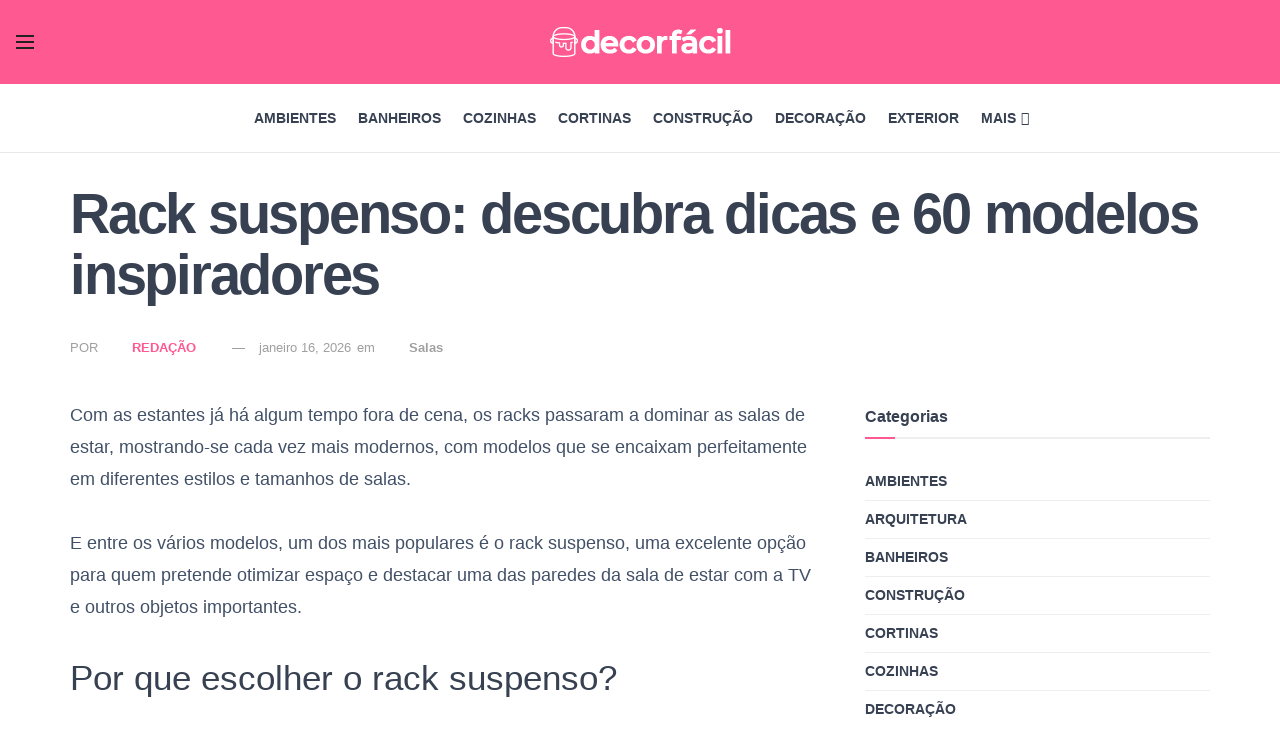

--- FILE ---
content_type: text/html; charset=UTF-8
request_url: https://www.decorfacil.com/rack-suspenso/
body_size: 74250
content:
<!doctype html> <!--[if lt IE 7]><html class="no-js lt-ie9 lt-ie8 lt-ie7" lang="pt-BR"> <![endif]--> <!--[if IE 7]><html class="no-js lt-ie9 lt-ie8" lang="pt-BR"> <![endif]--> <!--[if IE 8]><html class="no-js lt-ie9" lang="pt-BR"> <![endif]--> <!--[if IE 9]><html class="no-js lt-ie10" lang="pt-BR"> <![endif]--> <!--[if gt IE 8]><!--><html class="no-js" lang="pt-BR"> <!--<![endif]--><head><meta http-equiv="Content-Type" content="text/html; charset=UTF-8" /><meta name='viewport' content='width=device-width, initial-scale=1, user-scalable=yes' /><link rel="profile" href="https://gmpg.org/xfn/11" /><link rel="pingback" href="https://www.decorfacil.com/xmlrpc.php" /><meta name='robots' content='index, follow, max-image-preview:large, max-snippet:-1, max-video-preview:-1' /> <script type="text/javascript">var jnews_ajax_url = '/?ajax-request=jnews'</script> <script type="text/javascript">;window.jnews=window.jnews||{},window.jnews.library=window.jnews.library||{},window.jnews.library=function(){"use strict";var e=this;e.win=window,e.doc=document,e.noop=function(){},e.globalBody=e.doc.getElementsByTagName("body")[0],e.globalBody=e.globalBody?e.globalBody:e.doc,e.win.jnewsDataStorage=e.win.jnewsDataStorage||{_storage:new WeakMap,put:function(e,t,n){this._storage.has(e)||this._storage.set(e,new Map),this._storage.get(e).set(t,n)},get:function(e,t){return this._storage.get(e).get(t)},has:function(e,t){return this._storage.has(e)&&this._storage.get(e).has(t)},remove:function(e,t){var n=this._storage.get(e).delete(t);return 0===!this._storage.get(e).size&&this._storage.delete(e),n}},e.windowWidth=function(){return e.win.innerWidth||e.docEl.clientWidth||e.globalBody.clientWidth},e.windowHeight=function(){return e.win.innerHeight||e.docEl.clientHeight||e.globalBody.clientHeight},e.requestAnimationFrame=e.win.requestAnimationFrame||e.win.webkitRequestAnimationFrame||e.win.mozRequestAnimationFrame||e.win.msRequestAnimationFrame||window.oRequestAnimationFrame||function(e){return setTimeout(e,1e3/60)},e.cancelAnimationFrame=e.win.cancelAnimationFrame||e.win.webkitCancelAnimationFrame||e.win.webkitCancelRequestAnimationFrame||e.win.mozCancelAnimationFrame||e.win.msCancelRequestAnimationFrame||e.win.oCancelRequestAnimationFrame||function(e){clearTimeout(e)},e.classListSupport="classList"in document.createElement("_"),e.hasClass=e.classListSupport?function(e,t){return e.classList.contains(t)}:function(e,t){return e.className.indexOf(t)>=0},e.addClass=e.classListSupport?function(t,n){e.hasClass(t,n)||t.classList.add(n)}:function(t,n){e.hasClass(t,n)||(t.className+=" "+n)},e.removeClass=e.classListSupport?function(t,n){e.hasClass(t,n)&&t.classList.remove(n)}:function(t,n){e.hasClass(t,n)&&(t.className=t.className.replace(n,""))},e.objKeys=function(e){var t=[];for(var n in e)Object.prototype.hasOwnProperty.call(e,n)&&t.push(n);return t},e.isObjectSame=function(e,t){var n=!0;return JSON.stringify(e)!==JSON.stringify(t)&&(n=!1),n},e.extend=function(){for(var e,t,n,o=arguments[0]||{},i=1,a=arguments.length;i<a;i++)if(null!==(e=arguments[i]))for(t in e)o!==(n=e[t])&&void 0!==n&&(o[t]=n);return o},e.dataStorage=e.win.jnewsDataStorage,e.isVisible=function(e){return 0!==e.offsetWidth&&0!==e.offsetHeight||e.getBoundingClientRect().length},e.getHeight=function(e){return e.offsetHeight||e.clientHeight||e.getBoundingClientRect().height},e.getWidth=function(e){return e.offsetWidth||e.clientWidth||e.getBoundingClientRect().width},e.supportsPassive=!1;try{var t=Object.defineProperty({},"passive",{get:function(){e.supportsPassive=!0}});"createEvent"in e.doc?e.win.addEventListener("test",null,t):"fireEvent"in e.doc&&e.win.attachEvent("test",null)}catch(e){}e.passiveOption=!!e.supportsPassive&&{passive:!0},e.setStorage=function(e,t){e="jnews-"+e;var n={expired:Math.floor(((new Date).getTime()+432e5)/1e3)};t=Object.assign(n,t);localStorage.setItem(e,JSON.stringify(t))},e.getStorage=function(e){e="jnews-"+e;var t=localStorage.getItem(e);return null!==t&&0<t.length?JSON.parse(localStorage.getItem(e)):{}},e.expiredStorage=function(){var t,n="jnews-";for(var o in localStorage)o.indexOf(n)>-1&&"undefined"!==(t=e.getStorage(o.replace(n,""))).expired&&t.expired<Math.floor((new Date).getTime()/1e3)&&localStorage.removeItem(o)},e.addEvents=function(t,n,o){for(var i in n){var a=["touchstart","touchmove"].indexOf(i)>=0&&!o&&e.passiveOption;"createEvent"in e.doc?t.addEventListener(i,n[i],a):"fireEvent"in e.doc&&t.attachEvent("on"+i,n[i])}},e.removeEvents=function(t,n){for(var o in n)"createEvent"in e.doc?t.removeEventListener(o,n[o]):"fireEvent"in e.doc&&t.detachEvent("on"+o,n[o])},e.triggerEvents=function(t,n,o){var i;o=o||{detail:null};return"createEvent"in e.doc?(!(i=e.doc.createEvent("CustomEvent")||new CustomEvent(n)).initCustomEvent||i.initCustomEvent(n,!0,!1,o),void t.dispatchEvent(i)):"fireEvent"in e.doc?((i=e.doc.createEventObject()).eventType=n,void t.fireEvent("on"+i.eventType,i)):void 0},e.getParents=function(t,n){void 0===n&&(n=e.doc);for(var o=[],i=t.parentNode,a=!1;!a;)if(i){var r=i;r.querySelectorAll(n).length?a=!0:(o.push(r),i=r.parentNode)}else o=[],a=!0;return o},e.forEach=function(e,t,n){for(var o=0,i=e.length;o<i;o++)t.call(n,e[o],o)},e.getText=function(e){return e.innerText||e.textContent},e.setText=function(e,t){var n="object"==typeof t?t.innerText||t.textContent:t;e.innerText&&(e.innerText=n),e.textContent&&(e.textContent=n)},e.httpBuildQuery=function(t){return e.objKeys(t).reduce(function t(n){var o=arguments.length>1&&void 0!==arguments[1]?arguments[1]:null;return function(i,a){var r=n[a];a=encodeURIComponent(a);var s=o?"".concat(o,"[").concat(a,"]"):a;return null==r||"function"==typeof r?(i.push("".concat(s,"=")),i):["number","boolean","string"].includes(typeof r)?(i.push("".concat(s,"=").concat(encodeURIComponent(r))),i):(i.push(e.objKeys(r).reduce(t(r,s),[]).join("&")),i)}}(t),[]).join("&")},e.get=function(t,n,o,i){return o="function"==typeof o?o:e.noop,e.ajax("GET",t,n,o,i)},e.post=function(t,n,o,i){return o="function"==typeof o?o:e.noop,e.ajax("POST",t,n,o,i)},e.ajax=function(t,n,o,i,a){var r=new XMLHttpRequest,s=n,c=e.httpBuildQuery(o);if(t=-1!=["GET","POST"].indexOf(t)?t:"GET",r.open(t,s+("GET"==t?"?"+c:""),!0),"POST"==t&&r.setRequestHeader("Content-type","application/x-www-form-urlencoded"),r.setRequestHeader("X-Requested-With","XMLHttpRequest"),r.onreadystatechange=function(){4===r.readyState&&200<=r.status&&300>r.status&&"function"==typeof i&&i.call(void 0,r.response)},void 0!==a&&!a){return{xhr:r,send:function(){r.send("POST"==t?c:null)}}}return r.send("POST"==t?c:null),{xhr:r}},e.scrollTo=function(t,n,o){function i(e,t,n){this.start=this.position(),this.change=e-this.start,this.currentTime=0,this.increment=20,this.duration=void 0===n?500:n,this.callback=t,this.finish=!1,this.animateScroll()}return Math.easeInOutQuad=function(e,t,n,o){return(e/=o/2)<1?n/2*e*e+t:-n/2*(--e*(e-2)-1)+t},i.prototype.stop=function(){this.finish=!0},i.prototype.move=function(t){e.doc.documentElement.scrollTop=t,e.globalBody.parentNode.scrollTop=t,e.globalBody.scrollTop=t},i.prototype.position=function(){return e.doc.documentElement.scrollTop||e.globalBody.parentNode.scrollTop||e.globalBody.scrollTop},i.prototype.animateScroll=function(){this.currentTime+=this.increment;var t=Math.easeInOutQuad(this.currentTime,this.start,this.change,this.duration);this.move(t),this.currentTime<this.duration&&!this.finish?e.requestAnimationFrame.call(e.win,this.animateScroll.bind(this)):this.callback&&"function"==typeof this.callback&&this.callback()},new i(t,n,o)},e.unwrap=function(t){var n,o=t;e.forEach(t,(function(e,t){n?n+=e:n=e})),o.replaceWith(n)},e.performance={start:function(e){performance.mark(e+"Start")},stop:function(e){performance.mark(e+"End"),performance.measure(e,e+"Start",e+"End")}},e.fps=function(){var t=0,n=0,o=0;!function(){var i=t=0,a=0,r=0,s=document.getElementById("fpsTable"),c=function(t){void 0===document.getElementsByTagName("body")[0]?e.requestAnimationFrame.call(e.win,(function(){c(t)})):document.getElementsByTagName("body")[0].appendChild(t)};null===s&&((s=document.createElement("div")).style.position="fixed",s.style.top="120px",s.style.left="10px",s.style.width="100px",s.style.height="20px",s.style.border="1px solid black",s.style.fontSize="11px",s.style.zIndex="100000",s.style.backgroundColor="white",s.id="fpsTable",c(s));var l=function(){o++,n=Date.now(),(a=(o/(r=(n-t)/1e3)).toPrecision(2))!=i&&(i=a,s.innerHTML=i+"fps"),1<r&&(t=n,o=0),e.requestAnimationFrame.call(e.win,l)};l()}()},e.instr=function(e,t){for(var n=0;n<t.length;n++)if(-1!==e.toLowerCase().indexOf(t[n].toLowerCase()))return!0},e.winLoad=function(t,n){function o(o){if("complete"===e.doc.readyState||"interactive"===e.doc.readyState)return!o||n?setTimeout(t,n||1):t(o),1}o()||e.addEvents(e.win,{load:o})},e.docReady=function(t,n){function o(o){if("complete"===e.doc.readyState||"interactive"===e.doc.readyState)return!o||n?setTimeout(t,n||1):t(o),1}o()||e.addEvents(e.doc,{DOMContentLoaded:o})},e.fireOnce=function(){e.docReady((function(){e.assets=e.assets||[],e.assets.length&&(e.boot(),e.load_assets())}),50)},e.boot=function(){e.length&&e.doc.querySelectorAll("style[media]").forEach((function(e){"not all"==e.getAttribute("media")&&e.removeAttribute("media")}))},e.create_js=function(t,n){var o=e.doc.createElement("script");switch(o.setAttribute("src",t),n){case"defer":o.setAttribute("defer",!0);break;case"async":o.setAttribute("async",!0);break;case"deferasync":o.setAttribute("defer",!0),o.setAttribute("async",!0)}e.globalBody.appendChild(o)},e.load_assets=function(){"object"==typeof e.assets&&e.forEach(e.assets.slice(0),(function(t,n){var o="";t.defer&&(o+="defer"),t.async&&(o+="async"),e.create_js(t.url,o);var i=e.assets.indexOf(t);i>-1&&e.assets.splice(i,1)})),e.assets=jnewsoption.au_scripts=window.jnewsads=[]},e.setCookie=function(e,t,n){var o="";if(n){var i=new Date;i.setTime(i.getTime()+24*n*60*60*1e3),o="; expires="+i.toUTCString()}document.cookie=e+"="+(t||"")+o+"; path=/"},e.getCookie=function(e){for(var t=e+"=",n=document.cookie.split(";"),o=0;o<n.length;o++){for(var i=n[o];" "==i.charAt(0);)i=i.substring(1,i.length);if(0==i.indexOf(t))return i.substring(t.length,i.length)}return null},e.eraseCookie=function(e){document.cookie=e+"=; Path=/; Expires=Thu, 01 Jan 1970 00:00:01 GMT;"},e.docReady((function(){e.globalBody=e.globalBody==e.doc?e.doc.getElementsByTagName("body")[0]:e.globalBody,e.globalBody=e.globalBody?e.globalBody:e.doc})),e.winLoad((function(){e.winLoad((function(){var t=!1;if(void 0!==window.jnewsadmin)if(void 0!==window.file_version_checker){var n=e.objKeys(window.file_version_checker);n.length?n.forEach((function(e){t||"10.0.4"===window.file_version_checker[e]||(t=!0)})):t=!0}else t=!0;t&&(window.jnewsHelper.getMessage(),window.jnewsHelper.getNotice())}),2500)}))},window.jnews.library=new window.jnews.library;</script> <link media="all" href="https://www.decorfacil.com/wp-content/cache/autoptimize/css/autoptimize_1fe0e5ba19ee8e096ab32f260b89c086.css" rel="stylesheet"><title>Rack Suspenso: 60 Fotos e Modelos Para Você se Inspirar</title><meta name="description" content="Veja ideias criativas para decorar a sua sala com exemplos de rack suspenso e fotos inspiradoras. Confira e acesse já!" /><link rel="canonical" href="https://www.decorfacil.com/rack-suspenso/" /><meta property="og:locale" content="pt_BR" /><meta property="og:type" content="article" /><meta property="og:title" content="Rack Suspenso: 60 Fotos e Modelos Para Você se Inspirar" /><meta property="og:description" content="Veja ideias criativas para decorar a sua sala com exemplos de rack suspenso e fotos inspiradoras. Confira e acesse já!" /><meta property="og:url" content="https://www.decorfacil.com/rack-suspenso/" /><meta property="og:site_name" content="Decor Fácil" /><meta property="article:published_time" content="2026-01-15T01:35:29+00:00" /><meta property="article:modified_time" content="2026-01-16T07:49:03+00:00" /><meta property="og:image" content="https://www.decorfacil.com/wp-content/uploads/2019/03/20190312rack-suspenso-60.jpg" /><meta property="og:image:width" content="720" /><meta property="og:image:height" content="480" /><meta property="og:image:type" content="image/jpeg" /><meta name="author" content="Redação" /><meta name="twitter:card" content="summary_large_image" /><link rel='dns-prefetch' href='//www.decorfacil.com' /><link rel='dns-prefetch' href='//assets.pinterest.com' /><link href='https://fonts.gstatic.com' crossorigin='anonymous' rel='preconnect' /> <script type="text/javascript" id="wbcr_clearfy-css-lazy-load-js-extra">var wbcr_clearfy_async_links = {"wbcr_clearfy-font-awesome":"https://www.decorfacil.com/wp-content/plugins/elementor/assets/lib/font-awesome/css/font-awesome.min.css"};
//# sourceURL=wbcr_clearfy-css-lazy-load-js-extra</script> <!--[if lt IE 9]><style type="text/css">.pinit-overlay {
                            background-image: url( 'https://www.decorfacil.com/wp-content/plugins/accesspress-pinterest-pro/images/images/white.png' ) !important;
                    }</style><![endif]--> <noscript><style>.lazyload { display: none; } .lazyload[class*="lazy-loader-background-element-"] { display: block; opacity: 1; }</style></noscript><meta name="generator" content="Elementor 3.34.1; features: e_font_icon_svg, additional_custom_breakpoints; settings: css_print_method-external, google_font-enabled, font_display-auto">  <script type="application/ld+json" class="saswp-schema-markup-output">[{"@context":"https:\/\/schema.org\/","@graph":[{"@context":"https:\/\/schema.org\/","@type":"SiteNavigationElement","@id":"https:\/\/www.decorfacil.com\/#ambientes","name":"Ambientes","url":"https:\/\/www.decorfacil.com\/category\/ambientes\/"},{"@context":"https:\/\/schema.org\/","@type":"SiteNavigationElement","@id":"https:\/\/www.decorfacil.com\/#banheiros","name":"Banheiros","url":"https:\/\/www.decorfacil.com\/category\/ambientes\/banheiros\/"},{"@context":"https:\/\/schema.org\/","@type":"SiteNavigationElement","@id":"https:\/\/www.decorfacil.com\/#cozinhas","name":"Cozinhas","url":"https:\/\/www.decorfacil.com\/category\/ambientes\/cozinhas\/"},{"@context":"https:\/\/schema.org\/","@type":"SiteNavigationElement","@id":"https:\/\/www.decorfacil.com\/#cortinas","name":"Cortinas","url":"https:\/\/www.decorfacil.com\/category\/decoracao\/cortinas\/"},{"@context":"https:\/\/schema.org\/","@type":"SiteNavigationElement","@id":"https:\/\/www.decorfacil.com\/#construcao","name":"Constru\u00e7\u00e3o","url":"https:\/\/www.decorfacil.com\/category\/construcao\/"},{"@context":"https:\/\/schema.org\/","@type":"SiteNavigationElement","@id":"https:\/\/www.decorfacil.com\/#decoracao","name":"Decora\u00e7\u00e3o","url":"https:\/\/www.decorfacil.com\/category\/decoracao\/"},{"@context":"https:\/\/schema.org\/","@type":"SiteNavigationElement","@id":"https:\/\/www.decorfacil.com\/#exterior","name":"Exterior","url":"https:\/\/www.decorfacil.com\/category\/ambientes\/exterior\/"},{"@context":"https:\/\/schema.org\/","@type":"SiteNavigationElement","@id":"https:\/\/www.decorfacil.com\/#escritorios","name":"Escrit\u00f3rios","url":"https:\/\/www.decorfacil.com\/category\/ambientes\/escritorios\/"},{"@context":"https:\/\/schema.org\/","@type":"SiteNavigationElement","@id":"https:\/\/www.decorfacil.com\/#gastronomia","name":"Gastronomia","url":"https:\/\/www.decorfacil.com\/category\/gastronomia\/"},{"@context":"https:\/\/schema.org\/","@type":"SiteNavigationElement","@id":"https:\/\/www.decorfacil.com\/#how-to","name":"How to","url":"https:\/\/www.decorfacil.com\/category\/decoracao\/how-to\/"},{"@context":"https:\/\/schema.org\/","@type":"SiteNavigationElement","@id":"https:\/\/www.decorfacil.com\/#iluminacao","name":"Ilumina\u00e7\u00e3o","url":"https:\/\/www.decorfacil.com\/category\/decoracao\/iluminacao\/"},{"@context":"https:\/\/schema.org\/","@type":"SiteNavigationElement","@id":"https:\/\/www.decorfacil.com\/#objetos-decorativos","name":"Objetos Decorativos","url":"https:\/\/www.decorfacil.com\/category\/decoracao\/objetos-decorativos\/"},{"@context":"https:\/\/schema.org\/","@type":"SiteNavigationElement","@id":"https:\/\/www.decorfacil.com\/#quartos","name":"Quartos","url":"https:\/\/www.decorfacil.com\/category\/ambientes\/quartos\/"},{"@context":"https:\/\/schema.org\/","@type":"SiteNavigationElement","@id":"https:\/\/www.decorfacil.com\/#revestimentos","name":"Revestimentos","url":"https:\/\/www.decorfacil.com\/category\/decoracao\/revestimentos\/"},{"@context":"https:\/\/schema.org\/","@type":"SiteNavigationElement","@id":"https:\/\/www.decorfacil.com\/#salas","name":"Salas","url":"https:\/\/www.decorfacil.com\/category\/ambientes\/salas\/"},{"@context":"https:\/\/schema.org\/","@type":"SiteNavigationElement","@id":"https:\/\/www.decorfacil.com\/#tematica","name":"Tem\u00e1tica","url":"https:\/\/www.decorfacil.com\/category\/decoracao\/tematica\/"},{"@context":"https:\/\/schema.org\/","@type":"SiteNavigationElement","@id":"https:\/\/www.decorfacil.com\/#varandas","name":"Varandas","url":"https:\/\/www.decorfacil.com\/category\/ambientes\/varandas\/"}]},

{"@context":"https:\/\/schema.org\/","@type":"BreadcrumbList","@id":"https:\/\/www.decorfacil.com\/rack-suspenso\/#breadcrumb","itemListElement":[{"@type":"ListItem","position":1,"item":{"@id":"https:\/\/www.decorfacil.com","name":"Decor F\u00e1cil"}},{"@type":"ListItem","position":2,"item":{"@id":"https:\/\/www.decorfacil.com\/category\/ambientes\/salas\/","name":"Salas"}},{"@type":"ListItem","position":3,"item":{"@id":"https:\/\/www.decorfacil.com\/rack-suspenso\/","name":"Rack Suspenso: 60 Fotos e Modelos Para Voc\u00ea se Inspirar"}}]},

{"@context":"https:\/\/schema.org\/","@type":"Article","@id":"https:\/\/www.decorfacil.com\/rack-suspenso\/#Article","url":"https:\/\/www.decorfacil.com\/rack-suspenso\/","inLanguage":"pt-BR","mainEntityOfPage":"https:\/\/www.decorfacil.com\/rack-suspenso\/","headline":"Rack Suspenso: 60 Fotos e Modelos Para Voc\u00ea se Inspirar","description":"Veja ideias criativas para decorar a sua sala com exemplos de rack suspenso e fotos inspiradoras. Confira e acesse j\u00e1!","articleBody":"Com as estantes j\u00e1 h\u00e1 algum tempo fora de cena, os racks passaram a dominar as salas de estar, mostrando-se cada vez mais modernos, com modelos que se encaixam perfeitamente em diferentes estilos e tamanhos de salas.    E entre os v\u00e1rios modelos, um dos mais populares \u00e9 o rack suspenso, uma excelente op\u00e7\u00e3o para quem pretende otimizar espa\u00e7o e destacar uma das paredes da sala de estar com a TV e outros objetos importantes.  Por que escolher o rack suspenso?  As vantagens do rack suspenso em compara\u00e7\u00e3o aos outros modelos v\u00e3o desde a funcionalidade do m\u00f3vel, passando pela valoriza\u00e7\u00e3o da est\u00e9tica do ambiente at\u00e9 o espa\u00e7o que ele ocupa.    O rack suspenso tamb\u00e9m \u00e9 ideal para utilizar em conjunto com os televisores atuais, que geralmente s\u00e3o instalados diretamente na parede. Essa composi\u00e7\u00e3o deixa a sala de estar ainda mais clean, al\u00e9m disso, os racks suspensos podem esconder os fios dos aparelhos eletr\u00f4nicos, deixando o espa\u00e7o mais organizado.    A estrutura menor do rack suspenso tamb\u00e9m facilita a limpeza, j\u00e1 que o m\u00f3vel tende a acumular menos p\u00f3.    Dica importante: cuidado com a altura em que o rack suspenso ser\u00e1 instalado. Quando os racks ficam altos demais, a propor\u00e7\u00e3o de tamanho da sala de estar diminui. A altura errada tamb\u00e9m causa desconforto visual e dificulta a organiza\u00e7\u00e3o do dia a dia.    Outra dica antes de comprar o seu rack suspenso \u00e9 observar quais aparelhos eletr\u00f4nicos voc\u00ea possui, o tamanho de cada um deles e o tipo de instala\u00e7\u00e3o que eles exigem. Esse cuidado pr\u00e9vio garante que o rack escolhido comporte todos os equipamentos e os apresente de forma elegante e organizada.    O design do rack tamb\u00e9m deve ser avaliado. D\u00ea prefer\u00eancia aos modelos com cores neutras, como o branco e o preto, que s\u00e3o f\u00e1ceis de encaixar em qualquer proposta de decora\u00e7\u00e3o. Outra op\u00e7\u00e3o coringa s\u00e3o os racks suspensos de madeira, seja em MDF ou natural.    Por fim, pesquise bastante antes de fechar neg\u00f3cio, pois existe uma variedade muito grande de pre\u00e7os entre as lojas. Hoje em dia \u00e9 poss\u00edvel encontrar os racks suspensos em diferentes lojas e sites, como Magazine Luiza, Pontofrio, Mercado Livre, Tok&amp;Stok, Etna, entre outros. Voc\u00ea tamb\u00e9m tem a possibilidade de encomendar a pe\u00e7a sob medida com um marceneiro ou loja especializada em m\u00f3veis planejados.  Tipos de rack suspenso  Rack suspenso com painel  O rack suspenso com painel \u00e9 perfeito para salas de estar pequenas. O rack suspenso com painel funciona como um \u201cdois em um\u201d, trazendo a funcionalidade do rack - com prateleiras e gavetas - unidas ao conceito est\u00e9tico do painel, sobretudo na parte em que ele esconde as fia\u00e7\u00f5es. Al\u00e9m disso, os pain\u00e9is s\u00e3o lindos e se tornam verdadeiros destaques das paredes da sala.    O rack suspenso com painel pode ser encontrado em dois formatos: o embutido e o modular, onde as pe\u00e7as vem separadas.  Rack suspenso planejado  Ideal para quem disp\u00f5e de pouco espa\u00e7o, assim como quem quer uma pe\u00e7a \u00fanica e original. O rack planejado ou sob medida tem a vantagem de se encaixar perfeitamente no espa\u00e7o dispon\u00edvel, al\u00e9m de trazer acabamentos especiais escolhidos por voc\u00ea. Ele pode trazer pequenas prateleiras e gavetas, seguindo o modelo que voc\u00ea sonhou e as suas necessidades.  Rack suspenso para sala pequena  Uma sala pequena naturalmente pede por um modelo de rack suspenso, que nesse caso pode ser com ou sem painel. O ideal \u00e9 que ele tenha cores neutras e poucos detalhes para n\u00e3o sobrecarregar visualmente a sala.  Rack suspenso espelhado  O rack suspenso espelhado \u00e9 um modelo mais moderno e ideal para quem busca por um ambiente cl\u00e1ssico e elegante, sem deixar de ser contempor\u00e2neo. Contudo, os racks suspensos espelhados n\u00e3o s\u00e3o indicados para casas onde h\u00e1 crian\u00e7as. Um cuidado a ser tomado com esse estilo de rack \u00e9 quanto a disposi\u00e7\u00e3o dos aparelhos eletr\u00f4nicos e dos pontos de ilumina\u00e7\u00e3o. Por ser espelhado, tudo acaba sendo refletido no m\u00f3vel e isso pode atrapalhar o conforto da sala.  60 op\u00e7\u00f5es de racks suspensos para voc\u00ea usar como refer\u00eancia  Confira agora algumas op\u00e7\u00f5es de rack suspenso para voc\u00ea escolher aquele que mais combina com voc\u00ea e com a sua sala:  Imagem 1 - Rack suspenso com portas de correr simples para combinar com a escrivaninha ao lado.    Imagem 2 - Rack suspenso planejado; observe que parte da parede na diagonal pode ser aproveitada no projeto.    Imagem 3 - Rack suspenso branco com portas: uma op\u00e7\u00e3o mais neutra para uma sala de estar simples.    Imagem 4 - Rack suspenso branco com portas: uma op\u00e7\u00e3o mais neutra para uma sala de estar simples.    Imagem 5 - Esse rack suspenso tomou toda a sala de estar; uma \u00f3tima op\u00e7\u00e3o para salas de estar maiores.    Imagem 6 - O rack de madeira se ajusta muito bem em diferentes propostas de decora\u00e7\u00e3o, desde as mais tradicionais at\u00e9 as mais modernas.    Imagem 7 - Espa\u00e7os menores e salas pequenas s\u00e3o a cara dos racks suspensos.    Imagem 8 - Op\u00e7\u00e3o pequena e simples de rack suspenso preto com espa\u00e7o aberto para organiza\u00e7\u00e3o de eletr\u00f4nicos e outros objetos.    Imagem 9 - Rack suspenso preto com gavetas; modelo moderno para a sala de estar.    Imagem 10 - Decora\u00e7\u00f5es de estilo industrial tamb\u00e9m combinam bem com racks suspensos; essa op\u00e7\u00e3o tem quase o mesmo tamanho da televis\u00e3o e conta com duas gavetas.    Imagem 11 - Rack suspenso em madeira natural; a pe\u00e7a ainda ganhou a companhia do arm\u00e1rio a\u00e9reo para a sala de estar.    Imagem 12 - Rack suspenso branco com gaveta e pequeno nicho instalado junto a \u201cparede\u201d vazada.    Imagem 13 - Esse rack suspenso \u00e9 uma inspira\u00e7\u00e3o e tanta, repare que o painel se estende por todo o teto.    Imagem 14 - Rack suspenso branco com arm\u00e1rios; modelo tradicional que combina com qualquer decora\u00e7\u00e3o.    Imagem 15 - Rack suspenso com gavetas: a neutralidade do m\u00f3vel vai de encontro a est\u00e9tica predominante no ambiente.    Imagem 16 - A ilumina\u00e7\u00e3o em LED abaixo do rack suspenso \u00e9 o grande destaque dessa sala de estar.    Imagem 17 - Rack suspenso branco para o quarto do casal; o m\u00f3vel tamb\u00e9m se adapta a outros c\u00f4modos da casa.    Imagem 18 - Rack suspenso com design minimalista para sala de estar pequena.    Imagem 19 - Rack suspenso moderno com portas e espa\u00e7os para livros e eletr\u00f4nicos.    Imagem 20 - Se preferir pode apoiar a TV diretamente sobre o rack.    Imagem 21 - Se preferir pode apoiar a TV diretamente sobre o rack.    Imagem 22 - Rack suspenso pequeno e branco: ideal para ambientes modernos.    Imagem 23 - O revestimento que cobre toda a parede funciona como um painel para esse rack suspenso em madeira.    Imagem 24 - O rack suspenso atende dois ambientes simultaneamente nessa casa; as prateleiras completam o visual do m\u00f3vel.    Imagem 25 - Aqui, o rack suspenso cinza se integra ao home office.    Imagem 26 - Aqui, o rack suspenso cinza se integra ao home office.    Imagem 27 - Simples, bonito e funcional.    Imagem 28 - As portas de correr em vidro s\u00e3o o destaque desse rack suspenso branco.    Imagem 29 - Nesse quarto de casal, o rack suspenso branco se transforma em uma escrivaninha.    Imagem 30 - Nessa sala de estar, o rack suspenso ganhou um arm\u00e1rio a\u00e9reo.    Imagem 31 - Nessa sala de estar, o rack suspenso ganhou um arm\u00e1rio a\u00e9reo.    Imagem 32 - Rack suspenso preto para sala de estar moderna.    Imagem 33 - Rack suspenso preto para sala de estar moderna.    Imagem 34 - O quarto do casal ganhou um rack suspenso em madeira com gavetas, ao final, o m\u00f3vel se integra a penteadeira.    Imagem 35 - A sala integrada ganhou a companhia do rack suspenso com arm\u00e1rio a\u00e9reo.    Imagem 36 - Rack suspenso cinza: uma alternativa ao cl\u00e1ssico branco.    Imagem 37 - Rack suspenso cinza: uma alternativa ao cl\u00e1ssico branco.    Imagem 38 - A sala moderna e minimalista optou por um rack branco com ilumina\u00e7\u00e3o embutida.    Imagem 39 - Um pequeno detalhe torna o rack dessa sala de estar diferente dos demais: ele foi embutido na parede.    Imagem 40 - A sala de materiais cl\u00e1ssicos e s\u00f3brios apostou em um rack de madeira escura para combinar com a poltrona.    Imagem 41 - A sala de materiais cl\u00e1ssicos e s\u00f3brios apostou em um rack de madeira escura para combinar com a poltrona.    Imagem 42 - Rack suspenso simples com painel e gavetas para a sala de estar.    Imagem 43 - Rack com jeito de estante e que se transforma em escrivaninha na lateral: um modelo cheio de personalidade para a sala moderna.    Imagem 44 - O rack suspenso azul se destaca frente a parede de tijolinhos aparentes.    Imagem 45 - Rack suspenso em madeira para os ambientes integrados da casa.    Imagem 46 - O rack suspenso preto traz eleg\u00e2ncia a sala de estar.    Imagem 47 - Rack suspenso com nichos e arm\u00e1rios a\u00e9reos; a TV se destaca no centro do m\u00f3vel.    Imagem 48 - Rack suspenso em madeira talhada: \u00f3tima op\u00e7\u00e3o para decora\u00e7\u00f5es do estilo boho.    Imagem 49 - Os racks suspensos economizam espa\u00e7o e aumentam a \u00e1rea livre de circula\u00e7\u00e3o.    Imagem 50 - Rack suspenso em cinza com painel: a ilumina\u00e7\u00e3o atr\u00e1s do m\u00f3vel traz profundidade a sala de estar.    Imagem 51 - Nessa sala de estar, o rack suspenso branco tomou toda a extens\u00e3o da parede, sem, contudo, sobrecarregar o ambiente.    Imagem 52 - Rack suspenso com painel, arm\u00e1rios e prateleiras em madeira: beleza e funcionalidade no projeto.    Imagem 53 - O rack suspenso branco \u00e9 um coringa, se encaixa em diferentes estilos de decora\u00e7\u00e3o.    Imagem 54 - Rack suspenso branco com detalhes em madeira de tons mais claros.    Imagem 55 - Aqui, o rack suspenso branco se combinou aos v\u00e1rios nichos da estante.    Imagem 56 - Nessa casa de ambientes integrados, o rack ajuda a demarcar o limite entre sala de estar e sala de jantar.    Imagem 57 - Sala ampla com rack suspenso em madeira, mesmo simples o m\u00f3vel se destaca na decora\u00e7\u00e3o.    Imagem 58 - O rack suspenso dessa sala de estar integrada se estende por toda a parede e cria um efeito visual interessante ao \u201cadentrar\u201d o m\u00f3vel vertical.    Imagem 59 - Rack suspenso em madeira para a sala de estar pequena: combina\u00e7\u00e3o perfeita.    Imagem 60 - A parede azul petr\u00f3leo dessa sala recebe o conjunto formado pelo rack e os nichos.","keywords":"","datePublished":"2026-01-15T01:35:29+00:00","dateModified":"2026-01-16T07:49:03+00:00","author":{"@type":"Person","name":"Reda\u00e7\u00e3o","description":"Uma equipe multidisciplinar com profissionais de arquitetura, marketing, estilo, tend\u00eancias e editores que trabalham constantemente para publicar e atualizar os conte\u00fados mais populares de sempre.","url":"https:\/\/www.decorfacil.com\/author\/redacao\/","sameAs":[],"image":{"@type":"ImageObject","url":"https:\/\/secure.gravatar.com\/avatar\/a5143c4e463a9dfbf8d3b177f414a3927422a366c76a0d361d5b45bf773e100e?s=96&d=mm&r=g","height":96,"width":96}},"editor":{"@type":"Person","name":"Reda\u00e7\u00e3o","description":"Uma equipe multidisciplinar com profissionais de arquitetura, marketing, estilo, tend\u00eancias e editores que trabalham constantemente para publicar e atualizar os conte\u00fados mais populares de sempre.","url":"https:\/\/www.decorfacil.com\/author\/redacao\/","sameAs":[],"image":{"@type":"ImageObject","url":"https:\/\/secure.gravatar.com\/avatar\/a5143c4e463a9dfbf8d3b177f414a3927422a366c76a0d361d5b45bf773e100e?s=96&d=mm&r=g","height":96,"width":96}},"publisher":{"@type":"Organization","name":"Decor F\u00e1cil","url":"https:\/\/www.decorfacil.com","logo":{"@type":"ImageObject","url":"https:\/\/www.decorfacil.com\/wp-content\/uploads\/2020\/04\/20200402logo-amp.png","width":600,"height":60}},"image":[{"@type":"ImageObject","@id":"https:\/\/www.decorfacil.com\/rack-suspenso\/#primaryimage","url":"https:\/\/www.decorfacil.com\/wp-content\/uploads\/2019\/03\/20190312rack-suspenso-60.jpg","width":"720","height":"480"}]}]</script> <link rel="preconnect" href="https://s.clickiocdn.com/"><link rel="preconnect" href="https://pagead2.googlesyndication.com/"><link rel="preconnect" href="https://clickio.mgr.consensu.org/"><link rel="preconnect" href="https://cdn.sendpulse.com/"><link rel="preconnect" href="https://assets.pinterest.com/"><link rel="preconnect" href="https://googleads.g.doubleclick.net/"><link rel="preconnect" href="https://clickiocdn.com/"><link rel="preconnect" href="https://www.google-analytics.com/"><link rel="preconnect" href="https://cdn.sendpulse.com/"><link rel="preconnect" href="https://www.youtube-nocookie.com/"><link rel="preconnect" href="https://www.googletagservices.com/"><link rel="preconnect" href="https://stats.g.doubleclick.net/"><link rel="preconnect" href="https://partner.googleadservices.com/"><link rel="preconnect" href="https://ap.lijit.com/"><link rel="preconnect" href="https://ib.adnxs.com/"><link rel="preconnect" href="https://bidder.criteo.com/"><link rel="preconnect" href="https://securepubads.g.doubleclick.net"><link rel="preconnect" href="https://static.doubleclick.net/"><link rel="preconnect" href="https://fastlane.rubiconproject.com/"><link rel="preconnect" href="https://tpc.googlesyndication.com/"><link rel="preconnect" href="https://ads.pubmatic.com/"><meta name="viewport" content="width=device-width, initial-scale=1, maximum-scale=1" /><meta name="google-site-verification" content="rcReC6quQ8o3FkNZrPUdtSeWtkPhuyIJAVDxo1-40Zg" /><meta name="google-site-verification" content="r-o2ei1T8vPf2Ci2Zft0yZdfeswL9yHwZNto5Brlu5I" /><link rel="apple-touch-icon" sizes="180x180" href="https://www.decorfacil.com/apple-touch-icon.png"><link rel="icon" type="image/png" href="https://www.decorfacil.com/favicon-32x32.png" sizes="32x32"><link rel="icon" type="image/png" href="https://www.decorfacil.com/favicon-16x16.png" sizes="16x16"><link rel="manifest" href="https://www.decorfacil.com/manifest.json"><link rel="mask-icon" href="https://www.decorfacil.com/safari-pinned-tab.svg" color="#5bbad5"> <!--noptimize-->
<script async id="__lxGc__rtr" type="text/javascript" src="//s.clickiocdn.com/t/212117/360.js"></script>
<script async type="text/javascript" src="//s.clickiocdn.com/t/common_258.js"></script>
<!--/noptimize--></head><body class="wp-singular post-template-default single single-post postid-91434 single-format-standard wp-embed-responsive wp-theme-jnews jeg_toggle_light jeg_single_tpl_2 jnews jsc_normal elementor-default elementor-kit-141363"><div class="jeg_ad jeg_ad_top jnews_header_top_ads"><div class='ads-wrapper'></div></div><div class="jeg_viewport"><div class="jeg_header_wrapper"><div class="jeg_header_instagram_wrapper"></div><div class="jeg_header full"><div class="jeg_midbar jeg_container jeg_navbar_wrapper normal"><div class="container"><div class="jeg_nav_row"><div class="jeg_nav_col jeg_nav_left jeg_nav_grow"><div class="item_wrap jeg_nav_alignleft"><div class="jeg_nav_item jeg_nav_icon"> <a href="#" class="toggle_btn jeg_mobile_toggle"> <span></span><span></span><span></span> </a></div></div></div><div class="jeg_nav_col jeg_nav_center jeg_nav_normal"><div class="item_wrap jeg_nav_aligncenter"><div class="jeg_nav_item jeg_logo jeg_desktop_logo"><div class="site-title"> <a href="https://www.decorfacil.com/" style="padding: 0px 0px 0px 0px;"> <img class='jeg_logo_img' src="https://www.decorfacil.com/wp-content/uploads/2022/02/20220223logo-text-branco-2.png" srcset="https://www.decorfacil.com/wp-content/uploads/2022/02/20220223logo-text-branco-2.png 1x, https://www.decorfacil.com/wp-content/uploads/2022/02/20220223logo-texto-branco-3-retina.png 2x" alt="Decor Fácil"data-light-src="https://www.decorfacil.com/wp-content/uploads/2022/02/20220223logo-text-branco-2.png" data-light-srcset="https://www.decorfacil.com/wp-content/uploads/2022/02/20220223logo-text-branco-2.png 1x, https://www.decorfacil.com/wp-content/uploads/2022/02/20220223logo-texto-branco-3-retina.png 2x" data-dark-src="https://www.decorfacil.com/wp-content/uploads/2022/02/20220223logo-text-branco-2.png" data-dark-srcset="https://www.decorfacil.com/wp-content/uploads/2022/02/20220223logo-text-branco-2.png 1x, https://www.decorfacil.com/wp-content/uploads/2022/02/20220223logo-texto-branco-3-retina.png 2x"> </a></div></div></div></div><div class="jeg_nav_col jeg_nav_right jeg_nav_grow"><div class="item_wrap jeg_nav_alignright"><div class="jeg_nav_item jeg_search_wrapper search_icon jeg_search_popup_expand"> <a href="#" class="jeg_search_toggle"><i class="fa fa-search"></i></a><form action="https://www.decorfacil.com/" method="get" class="jeg_search_form" target="_top"> <input name="s" class="jeg_search_input" placeholder="Pesquisar..." type="text" value="" autocomplete="off"> <button aria-label="Search Button" type="submit" class="jeg_search_button btn"><i class="fa fa-search"></i></button></form><div class="jeg_search_result jeg_search_hide with_result"><div class="search-result-wrapper"></div><div class="search-link search-noresult"> Sem resultados</div><div class="search-link search-all-button"> <i class="fa fa-search"></i> Todos os resultados</div></div></div></div></div></div></div></div><div class="jeg_bottombar jeg_navbar jeg_container jeg_navbar_wrapper  jeg_navbar_normal"><div class="container"><div class="jeg_nav_row"><div class="jeg_nav_col jeg_nav_left jeg_nav_grow"><div class="item_wrap jeg_nav_alignleft"></div></div><div class="jeg_nav_col jeg_nav_center jeg_nav_normal"><div class="item_wrap jeg_nav_aligncenter"><div class="jeg_nav_item jeg_main_menu_wrapper"><div class="jeg_mainmenu_wrap"><ul class="jeg_menu jeg_main_menu jeg_menu_style_1" data-animation="slide"><li id="menu-item-67475" class="menu-item menu-item-type-taxonomy menu-item-object-category current-post-ancestor menu-item-67475 bgnav" data-item-row="default" ><a href="https://www.decorfacil.com/category/ambientes/">Ambientes</a></li><li id="menu-item-3182" class="menu-item menu-item-type-taxonomy menu-item-object-category menu-item-3182 bgnav" data-item-row="default" ><a href="https://www.decorfacil.com/category/ambientes/banheiros/">Banheiros</a></li><li id="menu-item-3181" class="menu-item menu-item-type-taxonomy menu-item-object-category menu-item-3181 bgnav" data-item-row="default" ><a href="https://www.decorfacil.com/category/ambientes/cozinhas/">Cozinhas</a></li><li id="menu-item-3186" class="menu-item menu-item-type-taxonomy menu-item-object-category menu-item-3186 bgnav" data-item-row="default" ><a href="https://www.decorfacil.com/category/decoracao/cortinas/">Cortinas</a></li><li id="menu-item-67473" class="menu-item menu-item-type-taxonomy menu-item-object-category menu-item-67473 bgnav" data-item-row="default" ><a href="https://www.decorfacil.com/category/construcao/">Construção</a></li><li id="menu-item-67474" class="menu-item menu-item-type-taxonomy menu-item-object-category menu-item-67474 bgnav" data-item-row="default" ><a href="https://www.decorfacil.com/category/decoracao/">Decoração</a></li><li id="menu-item-3188" class="menu-item menu-item-type-taxonomy menu-item-object-category menu-item-3188 bgnav" data-item-row="default" ><a href="https://www.decorfacil.com/category/ambientes/exterior/">Exterior</a></li><li id="menu-item-141376" class="menu-item menu-item-type-custom menu-item-object-custom menu-item-has-children menu-item-141376 bgnav" data-item-row="default" ><a href="#" target="_blank" rel="nofollow">Mais</a><ul class="sub-menu"><li id="menu-item-141413" class="menu-item menu-item-type-taxonomy menu-item-object-category menu-item-141413 bgnav" data-item-row="default" ><a href="https://www.decorfacil.com/category/ambientes/escritorios/">Escritórios</a></li><li id="menu-item-141411" class="menu-item menu-item-type-taxonomy menu-item-object-category menu-item-141411 bgnav" data-item-row="default" ><a href="https://www.decorfacil.com/category/gastronomia/">Gastronomia</a></li><li id="menu-item-141412" class="menu-item menu-item-type-taxonomy menu-item-object-category menu-item-141412 bgnav" data-item-row="default" ><a href="https://www.decorfacil.com/category/decoracao/how-to/">How to</a></li><li id="menu-item-3164" class="menu-item menu-item-type-taxonomy menu-item-object-category menu-item-3164 bgnav" data-item-row="default" ><a href="https://www.decorfacil.com/category/decoracao/iluminacao/">Iluminação</a></li><li id="menu-item-67472" class="menu-item menu-item-type-taxonomy menu-item-object-category menu-item-67472 bgnav" data-item-row="default" ><a href="https://www.decorfacil.com/category/decoracao/objetos-decorativos/">Objetos Decorativos</a></li><li id="menu-item-3172" class="menu-item menu-item-type-taxonomy menu-item-object-category menu-item-3172 bgnav" data-item-row="default" ><a href="https://www.decorfacil.com/category/ambientes/quartos/">Quartos</a></li><li id="menu-item-3185" class="menu-item menu-item-type-taxonomy menu-item-object-category menu-item-3185 bgnav" data-item-row="default" ><a href="https://www.decorfacil.com/category/decoracao/revestimentos/">Revestimentos</a></li><li id="menu-item-3189" class="menu-item menu-item-type-taxonomy menu-item-object-category current-post-ancestor current-menu-parent current-post-parent menu-item-3189 bgnav" data-item-row="default" ><a href="https://www.decorfacil.com/category/ambientes/salas/">Salas</a></li><li id="menu-item-3187" class="menu-item menu-item-type-taxonomy menu-item-object-category menu-item-3187 bgnav" data-item-row="default" ><a href="https://www.decorfacil.com/category/decoracao/tematica/">Temática</a></li><li id="menu-item-3183" class="menu-item menu-item-type-taxonomy menu-item-object-category menu-item-3183 bgnav" data-item-row="default" ><a href="https://www.decorfacil.com/category/ambientes/varandas/">Varandas</a></li></ul></li></ul></div></div></div></div><div class="jeg_nav_col jeg_nav_right jeg_nav_grow"><div class="item_wrap jeg_nav_alignright"></div></div></div></div></div></div></div><div class="jeg_header_sticky"></div><div class="jeg_navbar_mobile_wrapper"><div class="jeg_navbar_mobile" data-mode="normal"><div class="jeg_mobile_bottombar jeg_mobile_midbar jeg_container normal"><div class="container"><div class="jeg_nav_row"><div class="jeg_nav_col jeg_nav_left jeg_nav_normal"><div class="item_wrap jeg_nav_alignleft"><div class="jeg_nav_item jeg_nav_html"> <a href="https://www.decorfacil.com" style="font-size: 22px;font-weight: bold;letter-spacing:-0.008em">decorfacil.com</a></div></div></div><div class="jeg_nav_col jeg_nav_center jeg_nav_grow"><div class="item_wrap jeg_nav_alignright"></div></div><div class="jeg_nav_col jeg_nav_right jeg_nav_normal"><div class="item_wrap jeg_nav_alignright"><div class="jeg_nav_item"> <a href="#" class="toggle_btn jeg_mobile_toggle"><i class="fa fa-bars"></i></a></div></div></div></div></div></div></div><div class="sticky_blankspace" style="height: 60px;"></div></div><div class="jeg_ad jeg_ad_top jnews_header_bottom_ads"><div class='ads-wrapper'></div></div><div class="post-wrapper"><div class="post-wrap" ><div class="jeg_main"><div class="jeg_container"><div class="jeg_content jeg_singlepage"><div class="container"><div class="jeg_ad jeg_article_top jnews_article_top_ads"><div class='ads-wrapper'></div></div><div class="entry-header"><h1 class="jeg_post_title">Rack suspenso: descubra dicas e 60 modelos inspiradores</h1><div class="jeg_meta_container"><div class="jeg_post_meta jeg_post_meta_2"><div class="meta_left"><div class="jeg_meta_author"> <span class="meta_text">por</span> <a href="https://www.decorfacil.com/author/redacao/">Redação</a></div><div class="jeg_meta_date"> <a href="https://www.decorfacil.com/rack-suspenso/">janeiro 16, 2026</a></div><div class="jeg_meta_category"> <span><span class="meta_text">em</span> <a href="https://www.decorfacil.com/category/ambientes/salas/" rel="category tag">Salas</a> </span></div></div><div class="meta_right"></div></div></div></div><div class="row"><div class="jeg_main_content col-md-8"><div class="jeg_inner_content"><div class="jeg_ad jeg_article jnews_content_top_ads"><div class='ads-wrapper'></div></div><div class="entry-content no-share"><div class="jeg_share_button share-float jeg_sticky_share clearfix share-monocrhome"></div><div class="content-inner"> <input class="apspp" type="hidden"><p>Com as estantes já há algum tempo fora de cena, os racks passaram a dominar as salas de estar, mostrando-se cada vez mais modernos, com modelos que se encaixam perfeitamente em diferentes estilos e tamanhos de salas.</p><p>E entre os vários modelos, um dos mais populares é o rack suspenso, uma excelente opção para quem pretende otimizar espaço e destacar uma das paredes da sala de estar com a TV e outros objetos importantes.</p><h2>Por que escolher o rack suspenso?</h2><p>As vantagens do rack suspenso em comparação aos outros modelos vão desde a funcionalidade do móvel, passando pela valorização da estética do ambiente até o espaço que ele ocupa.</p><p>O rack suspenso também é ideal para utilizar em conjunto com os televisores atuais, que geralmente são instalados diretamente na parede. Essa composição deixa a sala de estar ainda mais clean, além disso, os racks suspensos podem esconder os fios dos aparelhos eletrônicos, deixando o espaço mais organizado.</p><p>A estrutura menor do rack suspenso também facilita a limpeza, já que o móvel tende a acumular menos pó.</p><p><strong>Dica importante</strong>: cuidado com a altura em que o rack suspenso será instalado. Quando os racks ficam altos demais, a proporção de tamanho da sala de estar diminui. A altura errada também causa desconforto visual e dificulta a organização do dia a dia.</p><p>Outra dica antes de comprar o seu rack suspenso é observar quais aparelhos eletrônicos você possui, o tamanho de cada um deles e o tipo de instalação que eles exigem. Esse cuidado prévio garante que o rack escolhido comporte todos os equipamentos e os apresente de forma elegante e organizada.</p><div class='code-block code-block-1' style='margin: 8px 0; clear: both;'><div class="ad-top" style="float:right;"><div style="width:340px; height: 290px;margin: 0 auto;">  <script async type='text/javascript' src='//s.clickiocdn.com/t/212117/360_light.js'></script> <script class='__lxGc__' type='text/javascript'>((__lxGc__=window.__lxGc__||{'s':{},'b':0})['s']['_212117']=__lxGc__['s']['_212117']||{'b':{}})['b']['_637297']={'i':__lxGc__.b++};</script> </div><div style="margin-top: 15px 0 0 0;width:340px;height:290px;margin:0 auto;"> <script async src="https://pagead2.googlesyndication.com/pagead/js/adsbygoogle.js?client=ca-pub-8839660506637281"
     crossorigin="anonymous"></script>  <ins class="adsbygoogle"
 style="display:inline-block;width:336px;height:280px"
 data-ad-client="ca-pub-8839660506637281"
 data-ad-slot="9874037130"></ins> <script>(adsbygoogle = window.adsbygoogle || []).push({});</script> </div></div></div><p>O design do rack também deve ser avaliado. Dê preferência aos modelos com cores neutras, como o branco e o preto, que são fáceis de encaixar em qualquer proposta de decoração. Outra opção coringa são os racks suspensos de madeira, seja em MDF ou natural.</p><p>Por fim, pesquise bastante antes de fechar negócio, pois existe uma variedade muito grande de preços entre as lojas. Hoje em dia é possível encontrar os racks suspensos em diferentes lojas e sites, como Magazine Luiza, Pontofrio, Mercado Livre, Tok&amp;Stok, Etna, entre outros. Você também tem a possibilidade de encomendar a peça sob medida com um marceneiro ou loja especializada em móveis planejados.</p><h2>Tipos de rack suspenso</h2><h3>Rack suspenso com painel</h3><p>O rack suspenso com painel é perfeito para salas de estar pequenas. O rack suspenso com painel funciona como um “dois em um”, trazendo a funcionalidade do rack &#8211; com prateleiras e gavetas &#8211; unidas ao conceito estético do painel, sobretudo na parte em que ele esconde as fiações. Além disso, os painéis são lindos e se tornam verdadeiros destaques das paredes da sala.</p><p>O rack suspenso com painel pode ser encontrado em dois formatos: o embutido e o modular, onde as peças vem separadas.</p><h3>Rack suspenso planejado</h3><p>Ideal para quem dispõe de pouco espaço, assim como quem quer uma peça única e original. O rack planejado ou sob medida tem a vantagem de se encaixar perfeitamente no espaço disponível, além de trazer acabamentos especiais escolhidos por você. Ele pode trazer pequenas prateleiras e gavetas, seguindo o modelo que você sonhou e as suas necessidades.</p><h3>Rack suspenso para sala pequena</h3><p>Uma sala pequena naturalmente pede por um modelo de rack suspenso, que nesse caso pode ser com ou sem painel. O ideal é que ele tenha cores neutras e poucos detalhes para não sobrecarregar visualmente a sala.</p><div class='code-block code-block-2' style='margin: 8px 0; clear: both;'><div class="in-text-ad">  <script async type='text/javascript' src='//s.clickiocdn.com/t/212117/360_light.js'></script> <script class='__lxGc__' type='text/javascript'>((__lxGc__=window.__lxGc__||{'s':{},'b':0})['s']['_212117']=__lxGc__['s']['_212117']||{'b':{}})['b']['_637302']={'i':__lxGc__.b++};</script> <div style="padding: 15px 15px 0 15px"> <script async src="https://pagead2.googlesyndication.com/pagead/js/adsbygoogle.js"></script>  <ins class="adsbygoogle"
 style="display:block"
 data-ad-client="ca-pub-8839660506637281"
 data-ad-slot="8689489538"
 data-ad-format="link"
 data-full-width-responsive="true"></ins> <script>(adsbygoogle = window.adsbygoogle || []).push({});</script> </div></div></div><h3>Rack suspenso espelhado</h3><p>O rack suspenso espelhado é um modelo mais moderno e ideal para quem busca por um ambiente clássico e elegante, sem deixar de ser contemporâneo. Contudo, os racks suspensos espelhados não são indicados para casas onde há crianças. Um cuidado a ser tomado com esse estilo de rack é quanto a disposição dos aparelhos eletrônicos e dos pontos de iluminação. Por ser espelhado, tudo acaba sendo refletido no móvel e isso pode atrapalhar o conforto da sala.</p><h2>60 opções de racks suspensos para você usar como referência</h2><p>Confira agora algumas opções de rack suspenso para você escolher aquele que mais combina com você e com a sua sala:</p><p class="img-title">Imagem 1 &#8211; Rack suspenso com portas de correr simples para combinar com a escrivaninha ao lado.</p><p><a href="https://www.decorfacil.com/wp-content/uploads/2019/03/20190312rack-suspenso-1.jpg"><noscript><img fetchpriority="high" decoding="async" class="alignnone size-full wp-image-91435" src="https://www.decorfacil.com/wp-content/uploads/2019/03/20190312rack-suspenso-1.jpg" alt="Rack suspenso com portas de correr simples para combinar com a escrivaninha ao lado" width="691" height="1000" border="0" srcset="https://www.decorfacil.com/wp-content/uploads/2019/03/20190312rack-suspenso-1.jpg 691w, https://www.decorfacil.com/wp-content/uploads/2019/03/20190312rack-suspenso-1-207x300.jpg 207w, https://www.decorfacil.com/wp-content/uploads/2019/03/20190312rack-suspenso-1-250x362.jpg 250w, https://www.decorfacil.com/wp-content/uploads/2019/03/20190312rack-suspenso-1-550x796.jpg 550w, https://www.decorfacil.com/wp-content/uploads/2019/03/20190312rack-suspenso-1-124x180.jpg 124w, https://www.decorfacil.com/wp-content/uploads/2019/03/20190312rack-suspenso-1-346x500.jpg 346w" sizes="(max-width: 691px) 100vw, 691px"></noscript><img fetchpriority="high" decoding="async" class="alignnone size-full wp-image-91435 lazyload" src="data:image/svg+xml,%3Csvg%20xmlns%3D%22http%3A%2F%2Fwww.w3.org%2F2000%2Fsvg%22%20viewBox%3D%220%200%20691%201000%22%3E%3C%2Fsvg%3E" alt="Rack suspenso com portas de correr simples para combinar com a escrivaninha ao lado" width="691" height="1000" border="0" srcset="data:image/svg+xml,%3Csvg%20xmlns%3D%22http%3A%2F%2Fwww.w3.org%2F2000%2Fsvg%22%20viewBox%3D%220%200%20691%201000%22%3E%3C%2Fsvg%3E 691w" sizes="(max-width: 691px) 100vw, 691px" data-srcset="https://www.decorfacil.com/wp-content/uploads/2019/03/20190312rack-suspenso-1.jpg 691w, https://www.decorfacil.com/wp-content/uploads/2019/03/20190312rack-suspenso-1-207x300.jpg 207w, https://www.decorfacil.com/wp-content/uploads/2019/03/20190312rack-suspenso-1-250x362.jpg 250w, https://www.decorfacil.com/wp-content/uploads/2019/03/20190312rack-suspenso-1-550x796.jpg 550w, https://www.decorfacil.com/wp-content/uploads/2019/03/20190312rack-suspenso-1-124x180.jpg 124w, https://www.decorfacil.com/wp-content/uploads/2019/03/20190312rack-suspenso-1-346x500.jpg 346w" data-src="https://www.decorfacil.com/wp-content/uploads/2019/03/20190312rack-suspenso-1.jpg"></a></p><p class="img-title">Imagem 2 &#8211; Rack suspenso planejado; observe que parte da parede na diagonal pode ser aproveitada no projeto.</p><p><a href="https://www.decorfacil.com/wp-content/uploads/2019/03/20190312rack-suspenso-2.jpg"><noscript><img loading="lazy" decoding="async" class="alignnone size-full wp-image-91436" src="https://www.decorfacil.com/wp-content/uploads/2019/03/20190312rack-suspenso-2.jpg" alt="Rack suspenso planejado; observe que parte da parede na diagonal pode ser aproveitada no projeto" width="692" height="1000" border="0" srcset="https://www.decorfacil.com/wp-content/uploads/2019/03/20190312rack-suspenso-2.jpg 692w, https://www.decorfacil.com/wp-content/uploads/2019/03/20190312rack-suspenso-2-208x300.jpg 208w, https://www.decorfacil.com/wp-content/uploads/2019/03/20190312rack-suspenso-2-250x361.jpg 250w, https://www.decorfacil.com/wp-content/uploads/2019/03/20190312rack-suspenso-2-550x795.jpg 550w, https://www.decorfacil.com/wp-content/uploads/2019/03/20190312rack-suspenso-2-125x180.jpg 125w, https://www.decorfacil.com/wp-content/uploads/2019/03/20190312rack-suspenso-2-346x500.jpg 346w" sizes="(max-width: 692px) 100vw, 692px"></noscript><img loading="lazy" decoding="async" class="alignnone size-full wp-image-91436 lazyload" src="data:image/svg+xml,%3Csvg%20xmlns%3D%22http%3A%2F%2Fwww.w3.org%2F2000%2Fsvg%22%20viewBox%3D%220%200%20692%201000%22%3E%3C%2Fsvg%3E" alt="Rack suspenso planejado; observe que parte da parede na diagonal pode ser aproveitada no projeto" width="692" height="1000" border="0" srcset="data:image/svg+xml,%3Csvg%20xmlns%3D%22http%3A%2F%2Fwww.w3.org%2F2000%2Fsvg%22%20viewBox%3D%220%200%20692%201000%22%3E%3C%2Fsvg%3E 692w" sizes="(max-width: 692px) 100vw, 692px" data-srcset="https://www.decorfacil.com/wp-content/uploads/2019/03/20190312rack-suspenso-2.jpg 692w, https://www.decorfacil.com/wp-content/uploads/2019/03/20190312rack-suspenso-2-208x300.jpg 208w, https://www.decorfacil.com/wp-content/uploads/2019/03/20190312rack-suspenso-2-250x361.jpg 250w, https://www.decorfacil.com/wp-content/uploads/2019/03/20190312rack-suspenso-2-550x795.jpg 550w, https://www.decorfacil.com/wp-content/uploads/2019/03/20190312rack-suspenso-2-125x180.jpg 125w, https://www.decorfacil.com/wp-content/uploads/2019/03/20190312rack-suspenso-2-346x500.jpg 346w" data-src="https://www.decorfacil.com/wp-content/uploads/2019/03/20190312rack-suspenso-2.jpg"></a></p><p class="img-title">Imagem 3 &#8211; Rack suspenso branco com portas: uma opção mais neutra para uma sala de estar simples.</p><p><a href="https://www.decorfacil.com/wp-content/uploads/2019/03/20190312rack-suspenso-3.jpg"><noscript><img loading="lazy" decoding="async" class="alignnone size-full wp-image-91437" src="https://www.decorfacil.com/wp-content/uploads/2019/03/20190312rack-suspenso-3.jpg" alt="Rack suspenso branco com portas: uma opção mais neutra para uma sala de estar simples" width="668" height="1000" border="0" srcset="https://www.decorfacil.com/wp-content/uploads/2019/03/20190312rack-suspenso-3.jpg 668w, https://www.decorfacil.com/wp-content/uploads/2019/03/20190312rack-suspenso-3-200x300.jpg 200w, https://www.decorfacil.com/wp-content/uploads/2019/03/20190312rack-suspenso-3-250x374.jpg 250w, https://www.decorfacil.com/wp-content/uploads/2019/03/20190312rack-suspenso-3-550x823.jpg 550w, https://www.decorfacil.com/wp-content/uploads/2019/03/20190312rack-suspenso-3-120x180.jpg 120w, https://www.decorfacil.com/wp-content/uploads/2019/03/20190312rack-suspenso-3-334x500.jpg 334w" sizes="(max-width: 668px) 100vw, 668px"></noscript><img loading="lazy" decoding="async" class="alignnone size-full wp-image-91437 lazyload" src="data:image/svg+xml,%3Csvg%20xmlns%3D%22http%3A%2F%2Fwww.w3.org%2F2000%2Fsvg%22%20viewBox%3D%220%200%20668%201000%22%3E%3C%2Fsvg%3E" alt="Rack suspenso branco com portas: uma opção mais neutra para uma sala de estar simples" width="668" height="1000" border="0" srcset="data:image/svg+xml,%3Csvg%20xmlns%3D%22http%3A%2F%2Fwww.w3.org%2F2000%2Fsvg%22%20viewBox%3D%220%200%20668%201000%22%3E%3C%2Fsvg%3E 668w" sizes="(max-width: 668px) 100vw, 668px" data-srcset="https://www.decorfacil.com/wp-content/uploads/2019/03/20190312rack-suspenso-3.jpg 668w, https://www.decorfacil.com/wp-content/uploads/2019/03/20190312rack-suspenso-3-200x300.jpg 200w, https://www.decorfacil.com/wp-content/uploads/2019/03/20190312rack-suspenso-3-250x374.jpg 250w, https://www.decorfacil.com/wp-content/uploads/2019/03/20190312rack-suspenso-3-550x823.jpg 550w, https://www.decorfacil.com/wp-content/uploads/2019/03/20190312rack-suspenso-3-120x180.jpg 120w, https://www.decorfacil.com/wp-content/uploads/2019/03/20190312rack-suspenso-3-334x500.jpg 334w" data-src="https://www.decorfacil.com/wp-content/uploads/2019/03/20190312rack-suspenso-3.jpg"></a></p><p class="img-title">Imagem 4 &#8211; Rack suspenso branco com portas: uma opção mais neutra para uma sala de estar simples.</p><p><a href="https://www.decorfacil.com/wp-content/uploads/2019/03/20190312rack-suspenso-4.jpg"><noscript><img loading="lazy" decoding="async" class="alignnone size-full wp-image-91438" src="https://www.decorfacil.com/wp-content/uploads/2019/03/20190312rack-suspenso-4.jpg" alt="Rack suspenso branco com portas: uma opção mais neutra para uma sala de estar simples" width="667" height="1000" border="0" srcset="https://www.decorfacil.com/wp-content/uploads/2019/03/20190312rack-suspenso-4.jpg 667w, https://www.decorfacil.com/wp-content/uploads/2019/03/20190312rack-suspenso-4-200x300.jpg 200w, https://www.decorfacil.com/wp-content/uploads/2019/03/20190312rack-suspenso-4-250x375.jpg 250w, https://www.decorfacil.com/wp-content/uploads/2019/03/20190312rack-suspenso-4-550x825.jpg 550w, https://www.decorfacil.com/wp-content/uploads/2019/03/20190312rack-suspenso-4-120x180.jpg 120w, https://www.decorfacil.com/wp-content/uploads/2019/03/20190312rack-suspenso-4-334x500.jpg 334w" sizes="(max-width: 667px) 100vw, 667px"></noscript><img loading="lazy" decoding="async" class="alignnone size-full wp-image-91438 lazyload" src="data:image/svg+xml,%3Csvg%20xmlns%3D%22http%3A%2F%2Fwww.w3.org%2F2000%2Fsvg%22%20viewBox%3D%220%200%20667%201000%22%3E%3C%2Fsvg%3E" alt="Rack suspenso branco com portas: uma opção mais neutra para uma sala de estar simples" width="667" height="1000" border="0" srcset="data:image/svg+xml,%3Csvg%20xmlns%3D%22http%3A%2F%2Fwww.w3.org%2F2000%2Fsvg%22%20viewBox%3D%220%200%20667%201000%22%3E%3C%2Fsvg%3E 667w" sizes="(max-width: 667px) 100vw, 667px" data-srcset="https://www.decorfacil.com/wp-content/uploads/2019/03/20190312rack-suspenso-4.jpg 667w, https://www.decorfacil.com/wp-content/uploads/2019/03/20190312rack-suspenso-4-200x300.jpg 200w, https://www.decorfacil.com/wp-content/uploads/2019/03/20190312rack-suspenso-4-250x375.jpg 250w, https://www.decorfacil.com/wp-content/uploads/2019/03/20190312rack-suspenso-4-550x825.jpg 550w, https://www.decorfacil.com/wp-content/uploads/2019/03/20190312rack-suspenso-4-120x180.jpg 120w, https://www.decorfacil.com/wp-content/uploads/2019/03/20190312rack-suspenso-4-334x500.jpg 334w" data-src="https://www.decorfacil.com/wp-content/uploads/2019/03/20190312rack-suspenso-4.jpg"></a></p><p class="img-title">Imagem 5 &#8211; Esse rack suspenso tomou toda a sala de estar; uma ótima opção para salas de estar maiores.</p><p><a href="https://www.decorfacil.com/wp-content/uploads/2019/03/20190312rack-suspenso-5.jpg"><noscript><img loading="lazy" decoding="async" class="alignnone size-full wp-image-91439" src="https://www.decorfacil.com/wp-content/uploads/2019/03/20190312rack-suspenso-5.jpg" alt="Esse rack suspenso tomou toda a sala de estar; uma ótima opção para salas de estar maiores" width="667" height="1000" border="0" srcset="https://www.decorfacil.com/wp-content/uploads/2019/03/20190312rack-suspenso-5.jpg 667w, https://www.decorfacil.com/wp-content/uploads/2019/03/20190312rack-suspenso-5-200x300.jpg 200w, https://www.decorfacil.com/wp-content/uploads/2019/03/20190312rack-suspenso-5-250x375.jpg 250w, https://www.decorfacil.com/wp-content/uploads/2019/03/20190312rack-suspenso-5-550x825.jpg 550w, https://www.decorfacil.com/wp-content/uploads/2019/03/20190312rack-suspenso-5-120x180.jpg 120w, https://www.decorfacil.com/wp-content/uploads/2019/03/20190312rack-suspenso-5-334x500.jpg 334w" sizes="(max-width: 667px) 100vw, 667px"></noscript><img loading="lazy" decoding="async" class="alignnone size-full wp-image-91439 lazyload" src="data:image/svg+xml,%3Csvg%20xmlns%3D%22http%3A%2F%2Fwww.w3.org%2F2000%2Fsvg%22%20viewBox%3D%220%200%20667%201000%22%3E%3C%2Fsvg%3E" alt="Esse rack suspenso tomou toda a sala de estar; uma ótima opção para salas de estar maiores" width="667" height="1000" border="0" srcset="data:image/svg+xml,%3Csvg%20xmlns%3D%22http%3A%2F%2Fwww.w3.org%2F2000%2Fsvg%22%20viewBox%3D%220%200%20667%201000%22%3E%3C%2Fsvg%3E 667w" sizes="(max-width: 667px) 100vw, 667px" data-srcset="https://www.decorfacil.com/wp-content/uploads/2019/03/20190312rack-suspenso-5.jpg 667w, https://www.decorfacil.com/wp-content/uploads/2019/03/20190312rack-suspenso-5-200x300.jpg 200w, https://www.decorfacil.com/wp-content/uploads/2019/03/20190312rack-suspenso-5-250x375.jpg 250w, https://www.decorfacil.com/wp-content/uploads/2019/03/20190312rack-suspenso-5-550x825.jpg 550w, https://www.decorfacil.com/wp-content/uploads/2019/03/20190312rack-suspenso-5-120x180.jpg 120w, https://www.decorfacil.com/wp-content/uploads/2019/03/20190312rack-suspenso-5-334x500.jpg 334w" data-src="https://www.decorfacil.com/wp-content/uploads/2019/03/20190312rack-suspenso-5.jpg"></a></p><p class="img-title">Imagem 6 &#8211; O rack de madeira se ajusta muito bem em diferentes propostas de decoração, desde as mais tradicionais até as mais modernas.</p><p><a href="https://www.decorfacil.com/wp-content/uploads/2019/03/20190312rack-suspenso-6.jpg"><noscript><img loading="lazy" decoding="async" class="alignnone size-full wp-image-91440" src="https://www.decorfacil.com/wp-content/uploads/2019/03/20190312rack-suspenso-6.jpg" alt="O rack de madeira se ajusta muito bem em diferentes propostas de decoração, desde as mais tradicionais até as mais modernas" width="676" height="1000" border="0" srcset="https://www.decorfacil.com/wp-content/uploads/2019/03/20190312rack-suspenso-6.jpg 676w, https://www.decorfacil.com/wp-content/uploads/2019/03/20190312rack-suspenso-6-203x300.jpg 203w, https://www.decorfacil.com/wp-content/uploads/2019/03/20190312rack-suspenso-6-250x370.jpg 250w, https://www.decorfacil.com/wp-content/uploads/2019/03/20190312rack-suspenso-6-550x814.jpg 550w, https://www.decorfacil.com/wp-content/uploads/2019/03/20190312rack-suspenso-6-122x180.jpg 122w, https://www.decorfacil.com/wp-content/uploads/2019/03/20190312rack-suspenso-6-338x500.jpg 338w" sizes="(max-width: 676px) 100vw, 676px"></noscript><img loading="lazy" decoding="async" class="alignnone size-full wp-image-91440 lazyload" src="data:image/svg+xml,%3Csvg%20xmlns%3D%22http%3A%2F%2Fwww.w3.org%2F2000%2Fsvg%22%20viewBox%3D%220%200%20676%201000%22%3E%3C%2Fsvg%3E" alt="O rack de madeira se ajusta muito bem em diferentes propostas de decoração, desde as mais tradicionais até as mais modernas" width="676" height="1000" border="0" srcset="data:image/svg+xml,%3Csvg%20xmlns%3D%22http%3A%2F%2Fwww.w3.org%2F2000%2Fsvg%22%20viewBox%3D%220%200%20676%201000%22%3E%3C%2Fsvg%3E 676w" sizes="(max-width: 676px) 100vw, 676px" data-srcset="https://www.decorfacil.com/wp-content/uploads/2019/03/20190312rack-suspenso-6.jpg 676w, https://www.decorfacil.com/wp-content/uploads/2019/03/20190312rack-suspenso-6-203x300.jpg 203w, https://www.decorfacil.com/wp-content/uploads/2019/03/20190312rack-suspenso-6-250x370.jpg 250w, https://www.decorfacil.com/wp-content/uploads/2019/03/20190312rack-suspenso-6-550x814.jpg 550w, https://www.decorfacil.com/wp-content/uploads/2019/03/20190312rack-suspenso-6-122x180.jpg 122w, https://www.decorfacil.com/wp-content/uploads/2019/03/20190312rack-suspenso-6-338x500.jpg 338w" data-src="https://www.decorfacil.com/wp-content/uploads/2019/03/20190312rack-suspenso-6.jpg"></a></p><p class="img-title">Imagem 7 &#8211; Espaços menores e salas pequenas são a cara dos racks suspensos.</p><p><a href="https://www.decorfacil.com/wp-content/uploads/2019/03/20190312rack-suspenso-7.jpg"><noscript><img loading="lazy" decoding="async" class="alignnone size-full wp-image-91441" src="https://www.decorfacil.com/wp-content/uploads/2019/03/20190312rack-suspenso-7.jpg" alt="Espaços menores e salas pequenas são a cara dos racks suspensos" width="700" height="1000" border="0" srcset="https://www.decorfacil.com/wp-content/uploads/2019/03/20190312rack-suspenso-7.jpg 700w, https://www.decorfacil.com/wp-content/uploads/2019/03/20190312rack-suspenso-7-210x300.jpg 210w, https://www.decorfacil.com/wp-content/uploads/2019/03/20190312rack-suspenso-7-250x357.jpg 250w, https://www.decorfacil.com/wp-content/uploads/2019/03/20190312rack-suspenso-7-550x786.jpg 550w, https://www.decorfacil.com/wp-content/uploads/2019/03/20190312rack-suspenso-7-126x180.jpg 126w, https://www.decorfacil.com/wp-content/uploads/2019/03/20190312rack-suspenso-7-350x500.jpg 350w" sizes="(max-width: 700px) 100vw, 700px"></noscript><img loading="lazy" decoding="async" class="alignnone size-full wp-image-91441 lazyload" src="data:image/svg+xml,%3Csvg%20xmlns%3D%22http%3A%2F%2Fwww.w3.org%2F2000%2Fsvg%22%20viewBox%3D%220%200%20700%201000%22%3E%3C%2Fsvg%3E" alt="Espaços menores e salas pequenas são a cara dos racks suspensos" width="700" height="1000" border="0" srcset="data:image/svg+xml,%3Csvg%20xmlns%3D%22http%3A%2F%2Fwww.w3.org%2F2000%2Fsvg%22%20viewBox%3D%220%200%20700%201000%22%3E%3C%2Fsvg%3E 700w" sizes="(max-width: 700px) 100vw, 700px" data-srcset="https://www.decorfacil.com/wp-content/uploads/2019/03/20190312rack-suspenso-7.jpg 700w, https://www.decorfacil.com/wp-content/uploads/2019/03/20190312rack-suspenso-7-210x300.jpg 210w, https://www.decorfacil.com/wp-content/uploads/2019/03/20190312rack-suspenso-7-250x357.jpg 250w, https://www.decorfacil.com/wp-content/uploads/2019/03/20190312rack-suspenso-7-550x786.jpg 550w, https://www.decorfacil.com/wp-content/uploads/2019/03/20190312rack-suspenso-7-126x180.jpg 126w, https://www.decorfacil.com/wp-content/uploads/2019/03/20190312rack-suspenso-7-350x500.jpg 350w" data-src="https://www.decorfacil.com/wp-content/uploads/2019/03/20190312rack-suspenso-7.jpg"></a></p><p class="img-title">Imagem 8 &#8211; Opção pequena e simples de rack suspenso preto com espaço aberto para organização de eletrônicos e outros objetos.</p><p><a href="https://www.decorfacil.com/wp-content/uploads/2019/03/20190312rack-suspenso-8.jpg"><noscript><img loading="lazy" decoding="async" class="alignnone size-full wp-image-91442" src="https://www.decorfacil.com/wp-content/uploads/2019/03/20190312rack-suspenso-8.jpg" alt="Opção pequena e simples de rack suspenso preto com espaço aberto para organização de eletrônicos e outros objetos" width="680" height="1000" border="0" srcset="https://www.decorfacil.com/wp-content/uploads/2019/03/20190312rack-suspenso-8.jpg 680w, https://www.decorfacil.com/wp-content/uploads/2019/03/20190312rack-suspenso-8-204x300.jpg 204w, https://www.decorfacil.com/wp-content/uploads/2019/03/20190312rack-suspenso-8-250x368.jpg 250w, https://www.decorfacil.com/wp-content/uploads/2019/03/20190312rack-suspenso-8-550x809.jpg 550w, https://www.decorfacil.com/wp-content/uploads/2019/03/20190312rack-suspenso-8-122x180.jpg 122w, https://www.decorfacil.com/wp-content/uploads/2019/03/20190312rack-suspenso-8-340x500.jpg 340w" sizes="(max-width: 680px) 100vw, 680px"></noscript><img loading="lazy" decoding="async" class="alignnone size-full wp-image-91442 lazyload" src="data:image/svg+xml,%3Csvg%20xmlns%3D%22http%3A%2F%2Fwww.w3.org%2F2000%2Fsvg%22%20viewBox%3D%220%200%20680%201000%22%3E%3C%2Fsvg%3E" alt="Opção pequena e simples de rack suspenso preto com espaço aberto para organização de eletrônicos e outros objetos" width="680" height="1000" border="0" srcset="data:image/svg+xml,%3Csvg%20xmlns%3D%22http%3A%2F%2Fwww.w3.org%2F2000%2Fsvg%22%20viewBox%3D%220%200%20680%201000%22%3E%3C%2Fsvg%3E 680w" sizes="(max-width: 680px) 100vw, 680px" data-srcset="https://www.decorfacil.com/wp-content/uploads/2019/03/20190312rack-suspenso-8.jpg 680w, https://www.decorfacil.com/wp-content/uploads/2019/03/20190312rack-suspenso-8-204x300.jpg 204w, https://www.decorfacil.com/wp-content/uploads/2019/03/20190312rack-suspenso-8-250x368.jpg 250w, https://www.decorfacil.com/wp-content/uploads/2019/03/20190312rack-suspenso-8-550x809.jpg 550w, https://www.decorfacil.com/wp-content/uploads/2019/03/20190312rack-suspenso-8-122x180.jpg 122w, https://www.decorfacil.com/wp-content/uploads/2019/03/20190312rack-suspenso-8-340x500.jpg 340w" data-src="https://www.decorfacil.com/wp-content/uploads/2019/03/20190312rack-suspenso-8.jpg"></a></p><p class="img-title">Imagem 9 &#8211; Rack suspenso preto com gavetas; modelo moderno para a sala de estar.</p><p><a href="https://www.decorfacil.com/wp-content/uploads/2019/03/20190312rack-suspenso-9.jpg"><noscript><img loading="lazy" decoding="async" class="alignnone size-full wp-image-91443" src="https://www.decorfacil.com/wp-content/uploads/2019/03/20190312rack-suspenso-9.jpg" alt="Rack suspenso preto com gavetas; modelo moderno para a sala de estar " width="667" height="1000" border="0" srcset="https://www.decorfacil.com/wp-content/uploads/2019/03/20190312rack-suspenso-9.jpg 667w, https://www.decorfacil.com/wp-content/uploads/2019/03/20190312rack-suspenso-9-200x300.jpg 200w, https://www.decorfacil.com/wp-content/uploads/2019/03/20190312rack-suspenso-9-250x375.jpg 250w, https://www.decorfacil.com/wp-content/uploads/2019/03/20190312rack-suspenso-9-550x825.jpg 550w, https://www.decorfacil.com/wp-content/uploads/2019/03/20190312rack-suspenso-9-120x180.jpg 120w, https://www.decorfacil.com/wp-content/uploads/2019/03/20190312rack-suspenso-9-334x500.jpg 334w" sizes="(max-width: 667px) 100vw, 667px"></noscript><img loading="lazy" decoding="async" class="alignnone size-full wp-image-91443 lazyload" src="data:image/svg+xml,%3Csvg%20xmlns%3D%22http%3A%2F%2Fwww.w3.org%2F2000%2Fsvg%22%20viewBox%3D%220%200%20667%201000%22%3E%3C%2Fsvg%3E" alt="Rack suspenso preto com gavetas; modelo moderno para a sala de estar " width="667" height="1000" border="0" srcset="data:image/svg+xml,%3Csvg%20xmlns%3D%22http%3A%2F%2Fwww.w3.org%2F2000%2Fsvg%22%20viewBox%3D%220%200%20667%201000%22%3E%3C%2Fsvg%3E 667w" sizes="(max-width: 667px) 100vw, 667px" data-srcset="https://www.decorfacil.com/wp-content/uploads/2019/03/20190312rack-suspenso-9.jpg 667w, https://www.decorfacil.com/wp-content/uploads/2019/03/20190312rack-suspenso-9-200x300.jpg 200w, https://www.decorfacil.com/wp-content/uploads/2019/03/20190312rack-suspenso-9-250x375.jpg 250w, https://www.decorfacil.com/wp-content/uploads/2019/03/20190312rack-suspenso-9-550x825.jpg 550w, https://www.decorfacil.com/wp-content/uploads/2019/03/20190312rack-suspenso-9-120x180.jpg 120w, https://www.decorfacil.com/wp-content/uploads/2019/03/20190312rack-suspenso-9-334x500.jpg 334w" data-src="https://www.decorfacil.com/wp-content/uploads/2019/03/20190312rack-suspenso-9.jpg"></a></p><p class="img-title">Imagem 10 &#8211; Decorações de estilo industrial também combinam bem com racks suspensos; essa opção tem quase o mesmo tamanho da televisão e conta com duas gavetas.</p><p><a href="https://www.decorfacil.com/wp-content/uploads/2019/03/20190312rack-suspenso-10.jpg"><noscript><img loading="lazy" decoding="async" class="alignnone size-full wp-image-91444" src="https://www.decorfacil.com/wp-content/uploads/2019/03/20190312rack-suspenso-10.jpg" alt width ="695" height="1000" border="0" srcset="https://www.decorfacil.com/wp-content/uploads/2019/03/20190312rack-suspenso-10.jpg 695w, https://www.decorfacil.com/wp-content/uploads/2019/03/20190312rack-suspenso-10-209x300.jpg 209w, https://www.decorfacil.com/wp-content/uploads/2019/03/20190312rack-suspenso-10-250x360.jpg 250w, https://www.decorfacil.com/wp-content/uploads/2019/03/20190312rack-suspenso-10-550x791.jpg 550w, https://www.decorfacil.com/wp-content/uploads/2019/03/20190312rack-suspenso-10-125x180.jpg 125w, https://www.decorfacil.com/wp-content/uploads/2019/03/20190312rack-suspenso-10-348x500.jpg 348w" sizes="(max-width: 695px) 100vw, 695px"></noscript><img loading="lazy" decoding="async" class="alignnone size-full wp-image-91444 lazyload" src="data:image/svg+xml,%3Csvg%20xmlns%3D%22http%3A%2F%2Fwww.w3.org%2F2000%2Fsvg%22%20viewBox%3D%220%200%20695%201000%22%3E%3C%2Fsvg%3E" alt width ="695" height="1000" border="0" srcset="data:image/svg+xml,%3Csvg%20xmlns%3D%22http%3A%2F%2Fwww.w3.org%2F2000%2Fsvg%22%20viewBox%3D%220%200%20695%201000%22%3E%3C%2Fsvg%3E 695w" sizes="(max-width: 695px) 100vw, 695px" data-srcset="https://www.decorfacil.com/wp-content/uploads/2019/03/20190312rack-suspenso-10.jpg 695w, https://www.decorfacil.com/wp-content/uploads/2019/03/20190312rack-suspenso-10-209x300.jpg 209w, https://www.decorfacil.com/wp-content/uploads/2019/03/20190312rack-suspenso-10-250x360.jpg 250w, https://www.decorfacil.com/wp-content/uploads/2019/03/20190312rack-suspenso-10-550x791.jpg 550w, https://www.decorfacil.com/wp-content/uploads/2019/03/20190312rack-suspenso-10-125x180.jpg 125w, https://www.decorfacil.com/wp-content/uploads/2019/03/20190312rack-suspenso-10-348x500.jpg 348w" data-src="https://www.decorfacil.com/wp-content/uploads/2019/03/20190312rack-suspenso-10.jpg"></a></p><p class="img-title">Imagem 11 &#8211; Rack suspenso em madeira natural; a peça ainda ganhou a companhia do armário aéreo para a sala de estar.</p><p><a href="https://www.decorfacil.com/wp-content/uploads/2019/03/20190312rack-suspenso-11.jpg"><noscript><img loading="lazy" decoding="async" class="alignnone size-full wp-image-91445" src="https://www.decorfacil.com/wp-content/uploads/2019/03/20190312rack-suspenso-11.jpg" alt="Rack suspenso em madeira natural; a peça ainda ganhou a companhia do armário aéreo para a sala de estar" width="687" height="1000" border="0" srcset="https://www.decorfacil.com/wp-content/uploads/2019/03/20190312rack-suspenso-11.jpg 687w, https://www.decorfacil.com/wp-content/uploads/2019/03/20190312rack-suspenso-11-206x300.jpg 206w, https://www.decorfacil.com/wp-content/uploads/2019/03/20190312rack-suspenso-11-250x364.jpg 250w, https://www.decorfacil.com/wp-content/uploads/2019/03/20190312rack-suspenso-11-550x801.jpg 550w, https://www.decorfacil.com/wp-content/uploads/2019/03/20190312rack-suspenso-11-124x180.jpg 124w, https://www.decorfacil.com/wp-content/uploads/2019/03/20190312rack-suspenso-11-344x500.jpg 344w" sizes="(max-width: 687px) 100vw, 687px"></noscript><img loading="lazy" decoding="async" class="alignnone size-full wp-image-91445 lazyload" src="data:image/svg+xml,%3Csvg%20xmlns%3D%22http%3A%2F%2Fwww.w3.org%2F2000%2Fsvg%22%20viewBox%3D%220%200%20687%201000%22%3E%3C%2Fsvg%3E" alt="Rack suspenso em madeira natural; a peça ainda ganhou a companhia do armário aéreo para a sala de estar" width="687" height="1000" border="0" srcset="data:image/svg+xml,%3Csvg%20xmlns%3D%22http%3A%2F%2Fwww.w3.org%2F2000%2Fsvg%22%20viewBox%3D%220%200%20687%201000%22%3E%3C%2Fsvg%3E 687w" sizes="(max-width: 687px) 100vw, 687px" data-srcset="https://www.decorfacil.com/wp-content/uploads/2019/03/20190312rack-suspenso-11.jpg 687w, https://www.decorfacil.com/wp-content/uploads/2019/03/20190312rack-suspenso-11-206x300.jpg 206w, https://www.decorfacil.com/wp-content/uploads/2019/03/20190312rack-suspenso-11-250x364.jpg 250w, https://www.decorfacil.com/wp-content/uploads/2019/03/20190312rack-suspenso-11-550x801.jpg 550w, https://www.decorfacil.com/wp-content/uploads/2019/03/20190312rack-suspenso-11-124x180.jpg 124w, https://www.decorfacil.com/wp-content/uploads/2019/03/20190312rack-suspenso-11-344x500.jpg 344w" data-src="https://www.decorfacil.com/wp-content/uploads/2019/03/20190312rack-suspenso-11.jpg"></a></p><p class="img-title">Imagem 12 &#8211; Rack suspenso branco com gaveta e pequeno nicho instalado junto a “parede” vazada.</p><p><a href="https://www.decorfacil.com/wp-content/uploads/2019/03/20190312rack-suspenso-12.jpg"><noscript><img loading="lazy" decoding="async" class="alignnone size-full wp-image-91446" src="https://www.decorfacil.com/wp-content/uploads/2019/03/20190312rack-suspenso-12.jpg" alt="Rack suspenso branco com gaveta e pequeno nicho instalado junto a “parede” vazada " width="677" height="1000" border="0" srcset="https://www.decorfacil.com/wp-content/uploads/2019/03/20190312rack-suspenso-12.jpg 677w, https://www.decorfacil.com/wp-content/uploads/2019/03/20190312rack-suspenso-12-203x300.jpg 203w, https://www.decorfacil.com/wp-content/uploads/2019/03/20190312rack-suspenso-12-250x369.jpg 250w, https://www.decorfacil.com/wp-content/uploads/2019/03/20190312rack-suspenso-12-550x812.jpg 550w, https://www.decorfacil.com/wp-content/uploads/2019/03/20190312rack-suspenso-12-122x180.jpg 122w, https://www.decorfacil.com/wp-content/uploads/2019/03/20190312rack-suspenso-12-339x500.jpg 339w" sizes="(max-width: 677px) 100vw, 677px"></noscript><img loading="lazy" decoding="async" class="alignnone size-full wp-image-91446 lazyload" src="data:image/svg+xml,%3Csvg%20xmlns%3D%22http%3A%2F%2Fwww.w3.org%2F2000%2Fsvg%22%20viewBox%3D%220%200%20677%201000%22%3E%3C%2Fsvg%3E" alt="Rack suspenso branco com gaveta e pequeno nicho instalado junto a “parede” vazada " width="677" height="1000" border="0" srcset="data:image/svg+xml,%3Csvg%20xmlns%3D%22http%3A%2F%2Fwww.w3.org%2F2000%2Fsvg%22%20viewBox%3D%220%200%20677%201000%22%3E%3C%2Fsvg%3E 677w" sizes="(max-width: 677px) 100vw, 677px" data-srcset="https://www.decorfacil.com/wp-content/uploads/2019/03/20190312rack-suspenso-12.jpg 677w, https://www.decorfacil.com/wp-content/uploads/2019/03/20190312rack-suspenso-12-203x300.jpg 203w, https://www.decorfacil.com/wp-content/uploads/2019/03/20190312rack-suspenso-12-250x369.jpg 250w, https://www.decorfacil.com/wp-content/uploads/2019/03/20190312rack-suspenso-12-550x812.jpg 550w, https://www.decorfacil.com/wp-content/uploads/2019/03/20190312rack-suspenso-12-122x180.jpg 122w, https://www.decorfacil.com/wp-content/uploads/2019/03/20190312rack-suspenso-12-339x500.jpg 339w" data-src="https://www.decorfacil.com/wp-content/uploads/2019/03/20190312rack-suspenso-12.jpg"></a></p><p class="img-title">Imagem 13 &#8211; Esse rack suspenso é uma inspiração e tanta, repare que o painel se estende por todo o teto.</p><p><a href="https://www.decorfacil.com/wp-content/uploads/2019/03/20190312rack-suspenso-13.jpg"><noscript><img loading="lazy" decoding="async" class="alignnone size-full wp-image-91447" src="https://www.decorfacil.com/wp-content/uploads/2019/03/20190312rack-suspenso-13.jpg" alt="Esse rack suspenso é uma inspiração e tanta, repare que o painel se estende por todo o teto" width="654" height="1000" border="0" srcset="https://www.decorfacil.com/wp-content/uploads/2019/03/20190312rack-suspenso-13.jpg 654w, https://www.decorfacil.com/wp-content/uploads/2019/03/20190312rack-suspenso-13-196x300.jpg 196w, https://www.decorfacil.com/wp-content/uploads/2019/03/20190312rack-suspenso-13-250x382.jpg 250w, https://www.decorfacil.com/wp-content/uploads/2019/03/20190312rack-suspenso-13-550x841.jpg 550w, https://www.decorfacil.com/wp-content/uploads/2019/03/20190312rack-suspenso-13-118x180.jpg 118w, https://www.decorfacil.com/wp-content/uploads/2019/03/20190312rack-suspenso-13-327x500.jpg 327w" sizes="(max-width: 654px) 100vw, 654px"></noscript><img loading="lazy" decoding="async" class="alignnone size-full wp-image-91447 lazyload" src="data:image/svg+xml,%3Csvg%20xmlns%3D%22http%3A%2F%2Fwww.w3.org%2F2000%2Fsvg%22%20viewBox%3D%220%200%20654%201000%22%3E%3C%2Fsvg%3E" alt="Esse rack suspenso é uma inspiração e tanta, repare que o painel se estende por todo o teto" width="654" height="1000" border="0" srcset="data:image/svg+xml,%3Csvg%20xmlns%3D%22http%3A%2F%2Fwww.w3.org%2F2000%2Fsvg%22%20viewBox%3D%220%200%20654%201000%22%3E%3C%2Fsvg%3E 654w" sizes="(max-width: 654px) 100vw, 654px" data-srcset="https://www.decorfacil.com/wp-content/uploads/2019/03/20190312rack-suspenso-13.jpg 654w, https://www.decorfacil.com/wp-content/uploads/2019/03/20190312rack-suspenso-13-196x300.jpg 196w, https://www.decorfacil.com/wp-content/uploads/2019/03/20190312rack-suspenso-13-250x382.jpg 250w, https://www.decorfacil.com/wp-content/uploads/2019/03/20190312rack-suspenso-13-550x841.jpg 550w, https://www.decorfacil.com/wp-content/uploads/2019/03/20190312rack-suspenso-13-118x180.jpg 118w, https://www.decorfacil.com/wp-content/uploads/2019/03/20190312rack-suspenso-13-327x500.jpg 327w" data-src="https://www.decorfacil.com/wp-content/uploads/2019/03/20190312rack-suspenso-13.jpg"></a></p><p class="img-title">Imagem 14 &#8211; Rack suspenso branco com armários; modelo tradicional que combina com qualquer decoração.</p><p><a href="https://www.decorfacil.com/wp-content/uploads/2019/03/20190312rack-suspenso-14.jpg"><noscript><img loading="lazy" decoding="async" class="alignnone size-full wp-image-91448" src="https://www.decorfacil.com/wp-content/uploads/2019/03/20190312rack-suspenso-14.jpg" alt="Rack suspenso branco com armários; modelo tradicional que combina com qualquer decoração" width="667" height="1000" border="0" srcset="https://www.decorfacil.com/wp-content/uploads/2019/03/20190312rack-suspenso-14.jpg 667w, https://www.decorfacil.com/wp-content/uploads/2019/03/20190312rack-suspenso-14-200x300.jpg 200w, https://www.decorfacil.com/wp-content/uploads/2019/03/20190312rack-suspenso-14-250x375.jpg 250w, https://www.decorfacil.com/wp-content/uploads/2019/03/20190312rack-suspenso-14-550x825.jpg 550w, https://www.decorfacil.com/wp-content/uploads/2019/03/20190312rack-suspenso-14-120x180.jpg 120w, https://www.decorfacil.com/wp-content/uploads/2019/03/20190312rack-suspenso-14-334x500.jpg 334w" sizes="(max-width: 667px) 100vw, 667px"></noscript><img loading="lazy" decoding="async" class="alignnone size-full wp-image-91448 lazyload" src="data:image/svg+xml,%3Csvg%20xmlns%3D%22http%3A%2F%2Fwww.w3.org%2F2000%2Fsvg%22%20viewBox%3D%220%200%20667%201000%22%3E%3C%2Fsvg%3E" alt="Rack suspenso branco com armários; modelo tradicional que combina com qualquer decoração" width="667" height="1000" border="0" srcset="data:image/svg+xml,%3Csvg%20xmlns%3D%22http%3A%2F%2Fwww.w3.org%2F2000%2Fsvg%22%20viewBox%3D%220%200%20667%201000%22%3E%3C%2Fsvg%3E 667w" sizes="(max-width: 667px) 100vw, 667px" data-srcset="https://www.decorfacil.com/wp-content/uploads/2019/03/20190312rack-suspenso-14.jpg 667w, https://www.decorfacil.com/wp-content/uploads/2019/03/20190312rack-suspenso-14-200x300.jpg 200w, https://www.decorfacil.com/wp-content/uploads/2019/03/20190312rack-suspenso-14-250x375.jpg 250w, https://www.decorfacil.com/wp-content/uploads/2019/03/20190312rack-suspenso-14-550x825.jpg 550w, https://www.decorfacil.com/wp-content/uploads/2019/03/20190312rack-suspenso-14-120x180.jpg 120w, https://www.decorfacil.com/wp-content/uploads/2019/03/20190312rack-suspenso-14-334x500.jpg 334w" data-src="https://www.decorfacil.com/wp-content/uploads/2019/03/20190312rack-suspenso-14.jpg"></a></p><p class="img-title">Imagem 15 &#8211; Rack suspenso com gavetas: a neutralidade do móvel vai de encontro a estética predominante no ambiente.</p><p><a href="https://www.decorfacil.com/wp-content/uploads/2019/03/20190312rack-suspenso-15.jpg"><noscript><img loading="lazy" decoding="async" class="alignnone size-full wp-image-91449" src="https://www.decorfacil.com/wp-content/uploads/2019/03/20190312rack-suspenso-15.jpg" alt="Rack suspenso com gavetas: a neutralidade do móvel vai de encontro a estética predominante no ambiente" width="661" height="1000" border="0" srcset="https://www.decorfacil.com/wp-content/uploads/2019/03/20190312rack-suspenso-15.jpg 661w, https://www.decorfacil.com/wp-content/uploads/2019/03/20190312rack-suspenso-15-198x300.jpg 198w, https://www.decorfacil.com/wp-content/uploads/2019/03/20190312rack-suspenso-15-250x378.jpg 250w, https://www.decorfacil.com/wp-content/uploads/2019/03/20190312rack-suspenso-15-550x832.jpg 550w, https://www.decorfacil.com/wp-content/uploads/2019/03/20190312rack-suspenso-15-119x180.jpg 119w, https://www.decorfacil.com/wp-content/uploads/2019/03/20190312rack-suspenso-15-331x500.jpg 331w" sizes="(max-width: 661px) 100vw, 661px"></noscript><img loading="lazy" decoding="async" class="alignnone size-full wp-image-91449 lazyload" src="data:image/svg+xml,%3Csvg%20xmlns%3D%22http%3A%2F%2Fwww.w3.org%2F2000%2Fsvg%22%20viewBox%3D%220%200%20661%201000%22%3E%3C%2Fsvg%3E" alt="Rack suspenso com gavetas: a neutralidade do móvel vai de encontro a estética predominante no ambiente" width="661" height="1000" border="0" srcset="data:image/svg+xml,%3Csvg%20xmlns%3D%22http%3A%2F%2Fwww.w3.org%2F2000%2Fsvg%22%20viewBox%3D%220%200%20661%201000%22%3E%3C%2Fsvg%3E 661w" sizes="(max-width: 661px) 100vw, 661px" data-srcset="https://www.decorfacil.com/wp-content/uploads/2019/03/20190312rack-suspenso-15.jpg 661w, https://www.decorfacil.com/wp-content/uploads/2019/03/20190312rack-suspenso-15-198x300.jpg 198w, https://www.decorfacil.com/wp-content/uploads/2019/03/20190312rack-suspenso-15-250x378.jpg 250w, https://www.decorfacil.com/wp-content/uploads/2019/03/20190312rack-suspenso-15-550x832.jpg 550w, https://www.decorfacil.com/wp-content/uploads/2019/03/20190312rack-suspenso-15-119x180.jpg 119w, https://www.decorfacil.com/wp-content/uploads/2019/03/20190312rack-suspenso-15-331x500.jpg 331w" data-src="https://www.decorfacil.com/wp-content/uploads/2019/03/20190312rack-suspenso-15.jpg"></a></p><p class="img-title">Imagem 16 &#8211; A iluminação em LED abaixo do rack suspenso é o grande destaque dessa sala de estar.</p><p><a href="https://www.decorfacil.com/wp-content/uploads/2019/03/20190312rack-suspenso-16.jpg"><noscript><img loading="lazy" decoding="async" class="alignnone size-full wp-image-91450" src="https://www.decorfacil.com/wp-content/uploads/2019/03/20190312rack-suspenso-16.jpg" alt="A iluminação em LED abaixo do rack suspenso é o grande destaque dessa sala de estar" width="676" height="1000" border="0" srcset="https://www.decorfacil.com/wp-content/uploads/2019/03/20190312rack-suspenso-16.jpg 676w, https://www.decorfacil.com/wp-content/uploads/2019/03/20190312rack-suspenso-16-203x300.jpg 203w, https://www.decorfacil.com/wp-content/uploads/2019/03/20190312rack-suspenso-16-250x370.jpg 250w, https://www.decorfacil.com/wp-content/uploads/2019/03/20190312rack-suspenso-16-550x814.jpg 550w, https://www.decorfacil.com/wp-content/uploads/2019/03/20190312rack-suspenso-16-122x180.jpg 122w, https://www.decorfacil.com/wp-content/uploads/2019/03/20190312rack-suspenso-16-338x500.jpg 338w" sizes="(max-width: 676px) 100vw, 676px"></noscript><img loading="lazy" decoding="async" class="alignnone size-full wp-image-91450 lazyload" src="data:image/svg+xml,%3Csvg%20xmlns%3D%22http%3A%2F%2Fwww.w3.org%2F2000%2Fsvg%22%20viewBox%3D%220%200%20676%201000%22%3E%3C%2Fsvg%3E" alt="A iluminação em LED abaixo do rack suspenso é o grande destaque dessa sala de estar" width="676" height="1000" border="0" srcset="data:image/svg+xml,%3Csvg%20xmlns%3D%22http%3A%2F%2Fwww.w3.org%2F2000%2Fsvg%22%20viewBox%3D%220%200%20676%201000%22%3E%3C%2Fsvg%3E 676w" sizes="(max-width: 676px) 100vw, 676px" data-srcset="https://www.decorfacil.com/wp-content/uploads/2019/03/20190312rack-suspenso-16.jpg 676w, https://www.decorfacil.com/wp-content/uploads/2019/03/20190312rack-suspenso-16-203x300.jpg 203w, https://www.decorfacil.com/wp-content/uploads/2019/03/20190312rack-suspenso-16-250x370.jpg 250w, https://www.decorfacil.com/wp-content/uploads/2019/03/20190312rack-suspenso-16-550x814.jpg 550w, https://www.decorfacil.com/wp-content/uploads/2019/03/20190312rack-suspenso-16-122x180.jpg 122w, https://www.decorfacil.com/wp-content/uploads/2019/03/20190312rack-suspenso-16-338x500.jpg 338w" data-src="https://www.decorfacil.com/wp-content/uploads/2019/03/20190312rack-suspenso-16.jpg"></a></p><div class='code-block code-block-3' style='margin: 8px 0; clear: both;'><div class="in-text-ad">  <script async type='text/javascript' src='//s.clickiocdn.com/t/common_258.js'></script> <script class='__lxGc__' type='text/javascript'>((__lxGc__=window.__lxGc__||{'s':{},'b':0})['s']['_212117']=__lxGc__['s']['_212117']||{'b':{}})['b']['_637301']={'i':__lxGc__.b++};</script> <div style="padding: 15px 0 0 0"> <script async src="https://pagead2.googlesyndication.com/pagead/js/adsbygoogle.js"></script>  <ins class="adsbygoogle"
 style="display:block"
 data-ad-client="ca-pub-8839660506637281"
 data-ad-slot="8377969425"
 data-ad-format="link"
 data-full-width-responsive="true"></ins> <script>(adsbygoogle = window.adsbygoogle || []).push({});</script> </div></div></div><p class="img-title">Imagem 17 &#8211; Rack suspenso branco para o quarto do casal; o móvel também se adapta a outros cômodos da casa.</p><p><a href="https://www.decorfacil.com/wp-content/uploads/2019/03/20190312rack-suspenso-17.jpg"><noscript><img loading="lazy" decoding="async" class="alignnone size-full wp-image-91451" src="https://www.decorfacil.com/wp-content/uploads/2019/03/20190312rack-suspenso-17.jpg" alt="Rack suspenso branco para o quarto do casal; o móvel também se adapta a outros cômodos da casa" width="706" height="1000" border="0" srcset="https://www.decorfacil.com/wp-content/uploads/2019/03/20190312rack-suspenso-17.jpg 706w, https://www.decorfacil.com/wp-content/uploads/2019/03/20190312rack-suspenso-17-212x300.jpg 212w, https://www.decorfacil.com/wp-content/uploads/2019/03/20190312rack-suspenso-17-250x354.jpg 250w, https://www.decorfacil.com/wp-content/uploads/2019/03/20190312rack-suspenso-17-550x779.jpg 550w, https://www.decorfacil.com/wp-content/uploads/2019/03/20190312rack-suspenso-17-127x180.jpg 127w, https://www.decorfacil.com/wp-content/uploads/2019/03/20190312rack-suspenso-17-353x500.jpg 353w" sizes="(max-width: 706px) 100vw, 706px"></noscript><img loading="lazy" decoding="async" class="alignnone size-full wp-image-91451 lazyload" src="data:image/svg+xml,%3Csvg%20xmlns%3D%22http%3A%2F%2Fwww.w3.org%2F2000%2Fsvg%22%20viewBox%3D%220%200%20706%201000%22%3E%3C%2Fsvg%3E" alt="Rack suspenso branco para o quarto do casal; o móvel também se adapta a outros cômodos da casa" width="706" height="1000" border="0" srcset="data:image/svg+xml,%3Csvg%20xmlns%3D%22http%3A%2F%2Fwww.w3.org%2F2000%2Fsvg%22%20viewBox%3D%220%200%20706%201000%22%3E%3C%2Fsvg%3E 706w" sizes="(max-width: 706px) 100vw, 706px" data-srcset="https://www.decorfacil.com/wp-content/uploads/2019/03/20190312rack-suspenso-17.jpg 706w, https://www.decorfacil.com/wp-content/uploads/2019/03/20190312rack-suspenso-17-212x300.jpg 212w, https://www.decorfacil.com/wp-content/uploads/2019/03/20190312rack-suspenso-17-250x354.jpg 250w, https://www.decorfacil.com/wp-content/uploads/2019/03/20190312rack-suspenso-17-550x779.jpg 550w, https://www.decorfacil.com/wp-content/uploads/2019/03/20190312rack-suspenso-17-127x180.jpg 127w, https://www.decorfacil.com/wp-content/uploads/2019/03/20190312rack-suspenso-17-353x500.jpg 353w" data-src="https://www.decorfacil.com/wp-content/uploads/2019/03/20190312rack-suspenso-17.jpg"></a></p><p class="img-title">Imagem 18 &#8211; Rack suspenso com design minimalista para sala de estar pequena.</p><p><a href="https://www.decorfacil.com/wp-content/uploads/2019/03/20190312rack-suspenso-18.jpg"><noscript><img loading="lazy" decoding="async" class="alignnone size-full wp-image-91452" src="https://www.decorfacil.com/wp-content/uploads/2019/03/20190312rack-suspenso-18.jpg" alt="Rack suspenso com design minimalista para sala de estar pequena " width="677" height="1000" border="0" srcset="https://www.decorfacil.com/wp-content/uploads/2019/03/20190312rack-suspenso-18.jpg 677w, https://www.decorfacil.com/wp-content/uploads/2019/03/20190312rack-suspenso-18-203x300.jpg 203w, https://www.decorfacil.com/wp-content/uploads/2019/03/20190312rack-suspenso-18-250x369.jpg 250w, https://www.decorfacil.com/wp-content/uploads/2019/03/20190312rack-suspenso-18-550x812.jpg 550w, https://www.decorfacil.com/wp-content/uploads/2019/03/20190312rack-suspenso-18-122x180.jpg 122w, https://www.decorfacil.com/wp-content/uploads/2019/03/20190312rack-suspenso-18-339x500.jpg 339w" sizes="(max-width: 677px) 100vw, 677px"></noscript><img loading="lazy" decoding="async" class="alignnone size-full wp-image-91452 lazyload" src="data:image/svg+xml,%3Csvg%20xmlns%3D%22http%3A%2F%2Fwww.w3.org%2F2000%2Fsvg%22%20viewBox%3D%220%200%20677%201000%22%3E%3C%2Fsvg%3E" alt="Rack suspenso com design minimalista para sala de estar pequena " width="677" height="1000" border="0" srcset="data:image/svg+xml,%3Csvg%20xmlns%3D%22http%3A%2F%2Fwww.w3.org%2F2000%2Fsvg%22%20viewBox%3D%220%200%20677%201000%22%3E%3C%2Fsvg%3E 677w" sizes="(max-width: 677px) 100vw, 677px" data-srcset="https://www.decorfacil.com/wp-content/uploads/2019/03/20190312rack-suspenso-18.jpg 677w, https://www.decorfacil.com/wp-content/uploads/2019/03/20190312rack-suspenso-18-203x300.jpg 203w, https://www.decorfacil.com/wp-content/uploads/2019/03/20190312rack-suspenso-18-250x369.jpg 250w, https://www.decorfacil.com/wp-content/uploads/2019/03/20190312rack-suspenso-18-550x812.jpg 550w, https://www.decorfacil.com/wp-content/uploads/2019/03/20190312rack-suspenso-18-122x180.jpg 122w, https://www.decorfacil.com/wp-content/uploads/2019/03/20190312rack-suspenso-18-339x500.jpg 339w" data-src="https://www.decorfacil.com/wp-content/uploads/2019/03/20190312rack-suspenso-18.jpg"></a></p><p class="img-title">Imagem 19 &#8211; Rack suspenso moderno com portas e espaços para livros e eletrônicos.</p><p><a href="https://www.decorfacil.com/wp-content/uploads/2019/03/20190312rack-suspenso-19.jpg"><noscript><img loading="lazy" decoding="async" class="alignnone size-full wp-image-91453" src="https://www.decorfacil.com/wp-content/uploads/2019/03/20190312rack-suspenso-19.jpg" alt="Rack suspenso moderno com portas e espaços para livros e eletrônicos" width="690" height="1000" border="0" srcset="https://www.decorfacil.com/wp-content/uploads/2019/03/20190312rack-suspenso-19.jpg 690w, https://www.decorfacil.com/wp-content/uploads/2019/03/20190312rack-suspenso-19-207x300.jpg 207w, https://www.decorfacil.com/wp-content/uploads/2019/03/20190312rack-suspenso-19-250x362.jpg 250w, https://www.decorfacil.com/wp-content/uploads/2019/03/20190312rack-suspenso-19-550x797.jpg 550w, https://www.decorfacil.com/wp-content/uploads/2019/03/20190312rack-suspenso-19-124x180.jpg 124w, https://www.decorfacil.com/wp-content/uploads/2019/03/20190312rack-suspenso-19-345x500.jpg 345w" sizes="(max-width: 690px) 100vw, 690px"></noscript><img loading="lazy" decoding="async" class="alignnone size-full wp-image-91453 lazyload" src="data:image/svg+xml,%3Csvg%20xmlns%3D%22http%3A%2F%2Fwww.w3.org%2F2000%2Fsvg%22%20viewBox%3D%220%200%20690%201000%22%3E%3C%2Fsvg%3E" alt="Rack suspenso moderno com portas e espaços para livros e eletrônicos" width="690" height="1000" border="0" srcset="data:image/svg+xml,%3Csvg%20xmlns%3D%22http%3A%2F%2Fwww.w3.org%2F2000%2Fsvg%22%20viewBox%3D%220%200%20690%201000%22%3E%3C%2Fsvg%3E 690w" sizes="(max-width: 690px) 100vw, 690px" data-srcset="https://www.decorfacil.com/wp-content/uploads/2019/03/20190312rack-suspenso-19.jpg 690w, https://www.decorfacil.com/wp-content/uploads/2019/03/20190312rack-suspenso-19-207x300.jpg 207w, https://www.decorfacil.com/wp-content/uploads/2019/03/20190312rack-suspenso-19-250x362.jpg 250w, https://www.decorfacil.com/wp-content/uploads/2019/03/20190312rack-suspenso-19-550x797.jpg 550w, https://www.decorfacil.com/wp-content/uploads/2019/03/20190312rack-suspenso-19-124x180.jpg 124w, https://www.decorfacil.com/wp-content/uploads/2019/03/20190312rack-suspenso-19-345x500.jpg 345w" data-src="https://www.decorfacil.com/wp-content/uploads/2019/03/20190312rack-suspenso-19.jpg"></a></p><p class="img-title">Imagem 20 &#8211; Se preferir pode apoiar a TV diretamente sobre o rack.</p><p><a href="https://www.decorfacil.com/wp-content/uploads/2019/03/20190312rack-suspenso-20.jpg"><noscript><img loading="lazy" decoding="async" class="alignnone size-full wp-image-91454" src="https://www.decorfacil.com/wp-content/uploads/2019/03/20190312rack-suspenso-20.jpg" alt="Se preferir pode apoiar a TV diretamente sobre o rack" width="714" height="1000" border="0" srcset="https://www.decorfacil.com/wp-content/uploads/2019/03/20190312rack-suspenso-20.jpg 714w, https://www.decorfacil.com/wp-content/uploads/2019/03/20190312rack-suspenso-20-214x300.jpg 214w, https://www.decorfacil.com/wp-content/uploads/2019/03/20190312rack-suspenso-20-250x350.jpg 250w, https://www.decorfacil.com/wp-content/uploads/2019/03/20190312rack-suspenso-20-550x770.jpg 550w, https://www.decorfacil.com/wp-content/uploads/2019/03/20190312rack-suspenso-20-129x180.jpg 129w, https://www.decorfacil.com/wp-content/uploads/2019/03/20190312rack-suspenso-20-357x500.jpg 357w" sizes="(max-width: 714px) 100vw, 714px"></noscript><img loading="lazy" decoding="async" class="alignnone size-full wp-image-91454 lazyload" src="data:image/svg+xml,%3Csvg%20xmlns%3D%22http%3A%2F%2Fwww.w3.org%2F2000%2Fsvg%22%20viewBox%3D%220%200%20714%201000%22%3E%3C%2Fsvg%3E" alt="Se preferir pode apoiar a TV diretamente sobre o rack" width="714" height="1000" border="0" srcset="data:image/svg+xml,%3Csvg%20xmlns%3D%22http%3A%2F%2Fwww.w3.org%2F2000%2Fsvg%22%20viewBox%3D%220%200%20714%201000%22%3E%3C%2Fsvg%3E 714w" sizes="(max-width: 714px) 100vw, 714px" data-srcset="https://www.decorfacil.com/wp-content/uploads/2019/03/20190312rack-suspenso-20.jpg 714w, https://www.decorfacil.com/wp-content/uploads/2019/03/20190312rack-suspenso-20-214x300.jpg 214w, https://www.decorfacil.com/wp-content/uploads/2019/03/20190312rack-suspenso-20-250x350.jpg 250w, https://www.decorfacil.com/wp-content/uploads/2019/03/20190312rack-suspenso-20-550x770.jpg 550w, https://www.decorfacil.com/wp-content/uploads/2019/03/20190312rack-suspenso-20-129x180.jpg 129w, https://www.decorfacil.com/wp-content/uploads/2019/03/20190312rack-suspenso-20-357x500.jpg 357w" data-src="https://www.decorfacil.com/wp-content/uploads/2019/03/20190312rack-suspenso-20.jpg"></a></p><p class="img-title">Imagem 21 &#8211; Se preferir pode apoiar a TV diretamente sobre o rack.</p><p><a href="https://www.decorfacil.com/wp-content/uploads/2019/03/20190312rack-suspenso-21.jpg"><noscript><img loading="lazy" decoding="async" class="alignnone size-full wp-image-91455" src="https://www.decorfacil.com/wp-content/uploads/2019/03/20190312rack-suspenso-21.jpg" alt="Se preferir pode apoiar a TV diretamente sobre o rack" width="667" height="1000" border="0" srcset="https://www.decorfacil.com/wp-content/uploads/2019/03/20190312rack-suspenso-21.jpg 667w, https://www.decorfacil.com/wp-content/uploads/2019/03/20190312rack-suspenso-21-200x300.jpg 200w, https://www.decorfacil.com/wp-content/uploads/2019/03/20190312rack-suspenso-21-250x375.jpg 250w, https://www.decorfacil.com/wp-content/uploads/2019/03/20190312rack-suspenso-21-550x825.jpg 550w, https://www.decorfacil.com/wp-content/uploads/2019/03/20190312rack-suspenso-21-120x180.jpg 120w, https://www.decorfacil.com/wp-content/uploads/2019/03/20190312rack-suspenso-21-334x500.jpg 334w" sizes="(max-width: 667px) 100vw, 667px"></noscript><img loading="lazy" decoding="async" class="alignnone size-full wp-image-91455 lazyload" src="data:image/svg+xml,%3Csvg%20xmlns%3D%22http%3A%2F%2Fwww.w3.org%2F2000%2Fsvg%22%20viewBox%3D%220%200%20667%201000%22%3E%3C%2Fsvg%3E" alt="Se preferir pode apoiar a TV diretamente sobre o rack" width="667" height="1000" border="0" srcset="data:image/svg+xml,%3Csvg%20xmlns%3D%22http%3A%2F%2Fwww.w3.org%2F2000%2Fsvg%22%20viewBox%3D%220%200%20667%201000%22%3E%3C%2Fsvg%3E 667w" sizes="(max-width: 667px) 100vw, 667px" data-srcset="https://www.decorfacil.com/wp-content/uploads/2019/03/20190312rack-suspenso-21.jpg 667w, https://www.decorfacil.com/wp-content/uploads/2019/03/20190312rack-suspenso-21-200x300.jpg 200w, https://www.decorfacil.com/wp-content/uploads/2019/03/20190312rack-suspenso-21-250x375.jpg 250w, https://www.decorfacil.com/wp-content/uploads/2019/03/20190312rack-suspenso-21-550x825.jpg 550w, https://www.decorfacil.com/wp-content/uploads/2019/03/20190312rack-suspenso-21-120x180.jpg 120w, https://www.decorfacil.com/wp-content/uploads/2019/03/20190312rack-suspenso-21-334x500.jpg 334w" data-src="https://www.decorfacil.com/wp-content/uploads/2019/03/20190312rack-suspenso-21.jpg"></a></p><p class="img-title">Imagem 22 &#8211; Rack suspenso pequeno e branco: ideal para ambientes modernos.</p><p><a href="https://www.decorfacil.com/wp-content/uploads/2019/03/20190312rack-suspenso-22.jpg"><noscript><img loading="lazy" decoding="async" class="alignnone size-full wp-image-91456" src="https://www.decorfacil.com/wp-content/uploads/2019/03/20190312rack-suspenso-22.jpg" alt="Rack suspenso pequeno e branco: ideal para ambientes modernos " width="690" height="1000" border="0" srcset="https://www.decorfacil.com/wp-content/uploads/2019/03/20190312rack-suspenso-22.jpg 690w, https://www.decorfacil.com/wp-content/uploads/2019/03/20190312rack-suspenso-22-207x300.jpg 207w, https://www.decorfacil.com/wp-content/uploads/2019/03/20190312rack-suspenso-22-250x362.jpg 250w, https://www.decorfacil.com/wp-content/uploads/2019/03/20190312rack-suspenso-22-550x797.jpg 550w, https://www.decorfacil.com/wp-content/uploads/2019/03/20190312rack-suspenso-22-124x180.jpg 124w, https://www.decorfacil.com/wp-content/uploads/2019/03/20190312rack-suspenso-22-345x500.jpg 345w" sizes="(max-width: 690px) 100vw, 690px"></noscript><img loading="lazy" decoding="async" class="alignnone size-full wp-image-91456 lazyload" src="data:image/svg+xml,%3Csvg%20xmlns%3D%22http%3A%2F%2Fwww.w3.org%2F2000%2Fsvg%22%20viewBox%3D%220%200%20690%201000%22%3E%3C%2Fsvg%3E" alt="Rack suspenso pequeno e branco: ideal para ambientes modernos " width="690" height="1000" border="0" srcset="data:image/svg+xml,%3Csvg%20xmlns%3D%22http%3A%2F%2Fwww.w3.org%2F2000%2Fsvg%22%20viewBox%3D%220%200%20690%201000%22%3E%3C%2Fsvg%3E 690w" sizes="(max-width: 690px) 100vw, 690px" data-srcset="https://www.decorfacil.com/wp-content/uploads/2019/03/20190312rack-suspenso-22.jpg 690w, https://www.decorfacil.com/wp-content/uploads/2019/03/20190312rack-suspenso-22-207x300.jpg 207w, https://www.decorfacil.com/wp-content/uploads/2019/03/20190312rack-suspenso-22-250x362.jpg 250w, https://www.decorfacil.com/wp-content/uploads/2019/03/20190312rack-suspenso-22-550x797.jpg 550w, https://www.decorfacil.com/wp-content/uploads/2019/03/20190312rack-suspenso-22-124x180.jpg 124w, https://www.decorfacil.com/wp-content/uploads/2019/03/20190312rack-suspenso-22-345x500.jpg 345w" data-src="https://www.decorfacil.com/wp-content/uploads/2019/03/20190312rack-suspenso-22.jpg"></a></p><p class="img-title">Imagem 23 &#8211; O revestimento que cobre toda a parede funciona como um painel para esse rack suspenso em madeira.</p><p><a href="https://www.decorfacil.com/wp-content/uploads/2019/03/20190312rack-suspenso-23.jpg"><noscript><img loading="lazy" decoding="async" class="alignnone size-full wp-image-91457" src="https://www.decorfacil.com/wp-content/uploads/2019/03/20190312rack-suspenso-23.jpg" alt="O revestimento que cobre toda a parede funciona como um painel para esse rack suspenso em madeira" width="706" height="1000" border="0" srcset="https://www.decorfacil.com/wp-content/uploads/2019/03/20190312rack-suspenso-23.jpg 706w, https://www.decorfacil.com/wp-content/uploads/2019/03/20190312rack-suspenso-23-212x300.jpg 212w, https://www.decorfacil.com/wp-content/uploads/2019/03/20190312rack-suspenso-23-250x354.jpg 250w, https://www.decorfacil.com/wp-content/uploads/2019/03/20190312rack-suspenso-23-550x779.jpg 550w, https://www.decorfacil.com/wp-content/uploads/2019/03/20190312rack-suspenso-23-127x180.jpg 127w, https://www.decorfacil.com/wp-content/uploads/2019/03/20190312rack-suspenso-23-353x500.jpg 353w" sizes="(max-width: 706px) 100vw, 706px"></noscript><img loading="lazy" decoding="async" class="alignnone size-full wp-image-91457 lazyload" src="data:image/svg+xml,%3Csvg%20xmlns%3D%22http%3A%2F%2Fwww.w3.org%2F2000%2Fsvg%22%20viewBox%3D%220%200%20706%201000%22%3E%3C%2Fsvg%3E" alt="O revestimento que cobre toda a parede funciona como um painel para esse rack suspenso em madeira" width="706" height="1000" border="0" srcset="data:image/svg+xml,%3Csvg%20xmlns%3D%22http%3A%2F%2Fwww.w3.org%2F2000%2Fsvg%22%20viewBox%3D%220%200%20706%201000%22%3E%3C%2Fsvg%3E 706w" sizes="(max-width: 706px) 100vw, 706px" data-srcset="https://www.decorfacil.com/wp-content/uploads/2019/03/20190312rack-suspenso-23.jpg 706w, https://www.decorfacil.com/wp-content/uploads/2019/03/20190312rack-suspenso-23-212x300.jpg 212w, https://www.decorfacil.com/wp-content/uploads/2019/03/20190312rack-suspenso-23-250x354.jpg 250w, https://www.decorfacil.com/wp-content/uploads/2019/03/20190312rack-suspenso-23-550x779.jpg 550w, https://www.decorfacil.com/wp-content/uploads/2019/03/20190312rack-suspenso-23-127x180.jpg 127w, https://www.decorfacil.com/wp-content/uploads/2019/03/20190312rack-suspenso-23-353x500.jpg 353w" data-src="https://www.decorfacil.com/wp-content/uploads/2019/03/20190312rack-suspenso-23.jpg"></a></p><p class="img-title">Imagem 24 &#8211; O rack suspenso atende dois ambientes simultaneamente nessa casa; as prateleiras completam o visual do móvel.</p><p><a href="https://www.decorfacil.com/wp-content/uploads/2019/03/20190312rack-suspenso-24.jpg"><noscript><img loading="lazy" decoding="async" class="alignnone size-full wp-image-91458" src="https://www.decorfacil.com/wp-content/uploads/2019/03/20190312rack-suspenso-24.jpg" alt="O rack suspenso atende dois ambientes simultaneamente nessa casa; as prateleiras completam o visual do móvel" width="671" height="1000" border="0" srcset="https://www.decorfacil.com/wp-content/uploads/2019/03/20190312rack-suspenso-24.jpg 671w, https://www.decorfacil.com/wp-content/uploads/2019/03/20190312rack-suspenso-24-201x300.jpg 201w, https://www.decorfacil.com/wp-content/uploads/2019/03/20190312rack-suspenso-24-250x373.jpg 250w, https://www.decorfacil.com/wp-content/uploads/2019/03/20190312rack-suspenso-24-550x820.jpg 550w, https://www.decorfacil.com/wp-content/uploads/2019/03/20190312rack-suspenso-24-121x180.jpg 121w, https://www.decorfacil.com/wp-content/uploads/2019/03/20190312rack-suspenso-24-336x500.jpg 336w" sizes="(max-width: 671px) 100vw, 671px"></noscript><img loading="lazy" decoding="async" class="alignnone size-full wp-image-91458 lazyload" src="data:image/svg+xml,%3Csvg%20xmlns%3D%22http%3A%2F%2Fwww.w3.org%2F2000%2Fsvg%22%20viewBox%3D%220%200%20671%201000%22%3E%3C%2Fsvg%3E" alt="O rack suspenso atende dois ambientes simultaneamente nessa casa; as prateleiras completam o visual do móvel" width="671" height="1000" border="0" srcset="data:image/svg+xml,%3Csvg%20xmlns%3D%22http%3A%2F%2Fwww.w3.org%2F2000%2Fsvg%22%20viewBox%3D%220%200%20671%201000%22%3E%3C%2Fsvg%3E 671w" sizes="(max-width: 671px) 100vw, 671px" data-srcset="https://www.decorfacil.com/wp-content/uploads/2019/03/20190312rack-suspenso-24.jpg 671w, https://www.decorfacil.com/wp-content/uploads/2019/03/20190312rack-suspenso-24-201x300.jpg 201w, https://www.decorfacil.com/wp-content/uploads/2019/03/20190312rack-suspenso-24-250x373.jpg 250w, https://www.decorfacil.com/wp-content/uploads/2019/03/20190312rack-suspenso-24-550x820.jpg 550w, https://www.decorfacil.com/wp-content/uploads/2019/03/20190312rack-suspenso-24-121x180.jpg 121w, https://www.decorfacil.com/wp-content/uploads/2019/03/20190312rack-suspenso-24-336x500.jpg 336w" data-src="https://www.decorfacil.com/wp-content/uploads/2019/03/20190312rack-suspenso-24.jpg"></a></p><p class="img-title">Imagem 25 &#8211; Aqui, o rack suspenso cinza se integra ao home office.</p><p><a href="https://www.decorfacil.com/wp-content/uploads/2019/03/20190312rack-suspenso-25.jpg"><noscript><img loading="lazy" decoding="async" class="alignnone size-full wp-image-91459" src="https://www.decorfacil.com/wp-content/uploads/2019/03/20190312rack-suspenso-25.jpg" alt="Aqui, o rack suspenso cinza se integra ao home office " width="662" height="1000" border="0" srcset="https://www.decorfacil.com/wp-content/uploads/2019/03/20190312rack-suspenso-25.jpg 662w, https://www.decorfacil.com/wp-content/uploads/2019/03/20190312rack-suspenso-25-199x300.jpg 199w, https://www.decorfacil.com/wp-content/uploads/2019/03/20190312rack-suspenso-25-250x378.jpg 250w, https://www.decorfacil.com/wp-content/uploads/2019/03/20190312rack-suspenso-25-550x831.jpg 550w, https://www.decorfacil.com/wp-content/uploads/2019/03/20190312rack-suspenso-25-119x180.jpg 119w, https://www.decorfacil.com/wp-content/uploads/2019/03/20190312rack-suspenso-25-331x500.jpg 331w" sizes="(max-width: 662px) 100vw, 662px"></noscript><img loading="lazy" decoding="async" class="alignnone size-full wp-image-91459 lazyload" src="data:image/svg+xml,%3Csvg%20xmlns%3D%22http%3A%2F%2Fwww.w3.org%2F2000%2Fsvg%22%20viewBox%3D%220%200%20662%201000%22%3E%3C%2Fsvg%3E" alt="Aqui, o rack suspenso cinza se integra ao home office " width="662" height="1000" border="0" srcset="data:image/svg+xml,%3Csvg%20xmlns%3D%22http%3A%2F%2Fwww.w3.org%2F2000%2Fsvg%22%20viewBox%3D%220%200%20662%201000%22%3E%3C%2Fsvg%3E 662w" sizes="(max-width: 662px) 100vw, 662px" data-srcset="https://www.decorfacil.com/wp-content/uploads/2019/03/20190312rack-suspenso-25.jpg 662w, https://www.decorfacil.com/wp-content/uploads/2019/03/20190312rack-suspenso-25-199x300.jpg 199w, https://www.decorfacil.com/wp-content/uploads/2019/03/20190312rack-suspenso-25-250x378.jpg 250w, https://www.decorfacil.com/wp-content/uploads/2019/03/20190312rack-suspenso-25-550x831.jpg 550w, https://www.decorfacil.com/wp-content/uploads/2019/03/20190312rack-suspenso-25-119x180.jpg 119w, https://www.decorfacil.com/wp-content/uploads/2019/03/20190312rack-suspenso-25-331x500.jpg 331w" data-src="https://www.decorfacil.com/wp-content/uploads/2019/03/20190312rack-suspenso-25.jpg"></a></p><p class="img-title">Imagem 26 &#8211; Aqui, o rack suspenso cinza se integra ao home office.</p><p><a href="https://www.decorfacil.com/wp-content/uploads/2019/03/20190312rack-suspenso-26.jpg"><noscript><img loading="lazy" decoding="async" class="alignnone size-full wp-image-91460" src="https://www.decorfacil.com/wp-content/uploads/2019/03/20190312rack-suspenso-26.jpg" alt="Aqui, o rack suspenso cinza se integra ao home office " width="710" height="1000" border="0" srcset="https://www.decorfacil.com/wp-content/uploads/2019/03/20190312rack-suspenso-26.jpg 710w, https://www.decorfacil.com/wp-content/uploads/2019/03/20190312rack-suspenso-26-213x300.jpg 213w, https://www.decorfacil.com/wp-content/uploads/2019/03/20190312rack-suspenso-26-250x352.jpg 250w, https://www.decorfacil.com/wp-content/uploads/2019/03/20190312rack-suspenso-26-550x775.jpg 550w, https://www.decorfacil.com/wp-content/uploads/2019/03/20190312rack-suspenso-26-128x180.jpg 128w, https://www.decorfacil.com/wp-content/uploads/2019/03/20190312rack-suspenso-26-355x500.jpg 355w" sizes="(max-width: 710px) 100vw, 710px"></noscript><img loading="lazy" decoding="async" class="alignnone size-full wp-image-91460 lazyload" src="data:image/svg+xml,%3Csvg%20xmlns%3D%22http%3A%2F%2Fwww.w3.org%2F2000%2Fsvg%22%20viewBox%3D%220%200%20710%201000%22%3E%3C%2Fsvg%3E" alt="Aqui, o rack suspenso cinza se integra ao home office " width="710" height="1000" border="0" srcset="data:image/svg+xml,%3Csvg%20xmlns%3D%22http%3A%2F%2Fwww.w3.org%2F2000%2Fsvg%22%20viewBox%3D%220%200%20710%201000%22%3E%3C%2Fsvg%3E 710w" sizes="(max-width: 710px) 100vw, 710px" data-srcset="https://www.decorfacil.com/wp-content/uploads/2019/03/20190312rack-suspenso-26.jpg 710w, https://www.decorfacil.com/wp-content/uploads/2019/03/20190312rack-suspenso-26-213x300.jpg 213w, https://www.decorfacil.com/wp-content/uploads/2019/03/20190312rack-suspenso-26-250x352.jpg 250w, https://www.decorfacil.com/wp-content/uploads/2019/03/20190312rack-suspenso-26-550x775.jpg 550w, https://www.decorfacil.com/wp-content/uploads/2019/03/20190312rack-suspenso-26-128x180.jpg 128w, https://www.decorfacil.com/wp-content/uploads/2019/03/20190312rack-suspenso-26-355x500.jpg 355w" data-src="https://www.decorfacil.com/wp-content/uploads/2019/03/20190312rack-suspenso-26.jpg"></a></p><p class="img-title">Imagem 27 &#8211; Simples, bonito e funcional.</p><p><a href="https://www.decorfacil.com/wp-content/uploads/2019/03/20190312rack-suspenso-27.jpg"><noscript><img loading="lazy" decoding="async" class="alignnone size-full wp-image-91461" src="https://www.decorfacil.com/wp-content/uploads/2019/03/20190312rack-suspenso-27.jpg" alt="Simples, bonito e funcional" width="700" height="1000" border="0" srcset="https://www.decorfacil.com/wp-content/uploads/2019/03/20190312rack-suspenso-27.jpg 700w, https://www.decorfacil.com/wp-content/uploads/2019/03/20190312rack-suspenso-27-210x300.jpg 210w, https://www.decorfacil.com/wp-content/uploads/2019/03/20190312rack-suspenso-27-250x357.jpg 250w, https://www.decorfacil.com/wp-content/uploads/2019/03/20190312rack-suspenso-27-550x786.jpg 550w, https://www.decorfacil.com/wp-content/uploads/2019/03/20190312rack-suspenso-27-126x180.jpg 126w, https://www.decorfacil.com/wp-content/uploads/2019/03/20190312rack-suspenso-27-350x500.jpg 350w" sizes="(max-width: 700px) 100vw, 700px"></noscript><img loading="lazy" decoding="async" class="alignnone size-full wp-image-91461 lazyload" src="data:image/svg+xml,%3Csvg%20xmlns%3D%22http%3A%2F%2Fwww.w3.org%2F2000%2Fsvg%22%20viewBox%3D%220%200%20700%201000%22%3E%3C%2Fsvg%3E" alt="Simples, bonito e funcional" width="700" height="1000" border="0" srcset="data:image/svg+xml,%3Csvg%20xmlns%3D%22http%3A%2F%2Fwww.w3.org%2F2000%2Fsvg%22%20viewBox%3D%220%200%20700%201000%22%3E%3C%2Fsvg%3E 700w" sizes="(max-width: 700px) 100vw, 700px" data-srcset="https://www.decorfacil.com/wp-content/uploads/2019/03/20190312rack-suspenso-27.jpg 700w, https://www.decorfacil.com/wp-content/uploads/2019/03/20190312rack-suspenso-27-210x300.jpg 210w, https://www.decorfacil.com/wp-content/uploads/2019/03/20190312rack-suspenso-27-250x357.jpg 250w, https://www.decorfacil.com/wp-content/uploads/2019/03/20190312rack-suspenso-27-550x786.jpg 550w, https://www.decorfacil.com/wp-content/uploads/2019/03/20190312rack-suspenso-27-126x180.jpg 126w, https://www.decorfacil.com/wp-content/uploads/2019/03/20190312rack-suspenso-27-350x500.jpg 350w" data-src="https://www.decorfacil.com/wp-content/uploads/2019/03/20190312rack-suspenso-27.jpg"></a></p><p class="img-title">Imagem 28 &#8211; As portas de correr em vidro são o destaque desse rack suspenso branco.</p><p><a href="https://www.decorfacil.com/wp-content/uploads/2019/03/20190312rack-suspenso-28.jpg"><noscript><img loading="lazy" decoding="async" class="alignnone size-full wp-image-91462" src="https://www.decorfacil.com/wp-content/uploads/2019/03/20190312rack-suspenso-28.jpg" alt="As portas de correr em vidro são o destaque desse rack suspenso branco" width="667" height="1000" border="0" srcset="https://www.decorfacil.com/wp-content/uploads/2019/03/20190312rack-suspenso-28.jpg 667w, https://www.decorfacil.com/wp-content/uploads/2019/03/20190312rack-suspenso-28-200x300.jpg 200w, https://www.decorfacil.com/wp-content/uploads/2019/03/20190312rack-suspenso-28-250x375.jpg 250w, https://www.decorfacil.com/wp-content/uploads/2019/03/20190312rack-suspenso-28-550x825.jpg 550w, https://www.decorfacil.com/wp-content/uploads/2019/03/20190312rack-suspenso-28-120x180.jpg 120w, https://www.decorfacil.com/wp-content/uploads/2019/03/20190312rack-suspenso-28-334x500.jpg 334w" sizes="(max-width: 667px) 100vw, 667px"></noscript><img loading="lazy" decoding="async" class="alignnone size-full wp-image-91462 lazyload" src="data:image/svg+xml,%3Csvg%20xmlns%3D%22http%3A%2F%2Fwww.w3.org%2F2000%2Fsvg%22%20viewBox%3D%220%200%20667%201000%22%3E%3C%2Fsvg%3E" alt="As portas de correr em vidro são o destaque desse rack suspenso branco" width="667" height="1000" border="0" srcset="data:image/svg+xml,%3Csvg%20xmlns%3D%22http%3A%2F%2Fwww.w3.org%2F2000%2Fsvg%22%20viewBox%3D%220%200%20667%201000%22%3E%3C%2Fsvg%3E 667w" sizes="(max-width: 667px) 100vw, 667px" data-srcset="https://www.decorfacil.com/wp-content/uploads/2019/03/20190312rack-suspenso-28.jpg 667w, https://www.decorfacil.com/wp-content/uploads/2019/03/20190312rack-suspenso-28-200x300.jpg 200w, https://www.decorfacil.com/wp-content/uploads/2019/03/20190312rack-suspenso-28-250x375.jpg 250w, https://www.decorfacil.com/wp-content/uploads/2019/03/20190312rack-suspenso-28-550x825.jpg 550w, https://www.decorfacil.com/wp-content/uploads/2019/03/20190312rack-suspenso-28-120x180.jpg 120w, https://www.decorfacil.com/wp-content/uploads/2019/03/20190312rack-suspenso-28-334x500.jpg 334w" data-src="https://www.decorfacil.com/wp-content/uploads/2019/03/20190312rack-suspenso-28.jpg"></a></p><p class="img-title">Imagem 29 &#8211; Nesse quarto de casal, o rack suspenso branco se transforma em uma escrivaninha.</p><div class='code-block code-block-4' style='margin: 8px 0; clear: both;'><div class="in-text-ad">  <script async type='text/javascript' src='//s.clickiocdn.com/t/212117/360_light.js'></script> <script class='__lxGc__' type='text/javascript'>((__lxGc__=window.__lxGc__||{'s':{},'b':0})['s']['_212117']=__lxGc__['s']['_212117']||{'b':{}})['b']['_637304']={'i':__lxGc__.b++};</script> <div style="padding: 15px 0 0 0"> <script async src="https://pagead2.googlesyndication.com/pagead/js/adsbygoogle.js?client=ca-pub-8839660506637281"
     crossorigin="anonymous"></script>  <ins class="adsbygoogle"
 style="display:inline-block;width:300px;height:250px"
 data-ad-client="ca-pub-8839660506637281"
 data-ad-slot="8723142132"></ins> <script>(adsbygoogle = window.adsbygoogle || []).push({});</script> </div></div></div><p><a href="https://www.decorfacil.com/wp-content/uploads/2019/03/20190312rack-suspenso-29.jpg"><noscript><img loading="lazy" decoding="async" class="alignnone size-full wp-image-91463" src="https://www.decorfacil.com/wp-content/uploads/2019/03/20190312rack-suspenso-29.jpg" alt="Nesse quarto de casal, o rack suspenso branco se transforma em uma escrivaninha " width="690" height="1000" border="0" srcset="https://www.decorfacil.com/wp-content/uploads/2019/03/20190312rack-suspenso-29.jpg 690w, https://www.decorfacil.com/wp-content/uploads/2019/03/20190312rack-suspenso-29-207x300.jpg 207w, https://www.decorfacil.com/wp-content/uploads/2019/03/20190312rack-suspenso-29-250x362.jpg 250w, https://www.decorfacil.com/wp-content/uploads/2019/03/20190312rack-suspenso-29-550x797.jpg 550w, https://www.decorfacil.com/wp-content/uploads/2019/03/20190312rack-suspenso-29-124x180.jpg 124w, https://www.decorfacil.com/wp-content/uploads/2019/03/20190312rack-suspenso-29-345x500.jpg 345w" sizes="(max-width: 690px) 100vw, 690px"></noscript><img loading="lazy" decoding="async" class="alignnone size-full wp-image-91463 lazyload" src="data:image/svg+xml,%3Csvg%20xmlns%3D%22http%3A%2F%2Fwww.w3.org%2F2000%2Fsvg%22%20viewBox%3D%220%200%20690%201000%22%3E%3C%2Fsvg%3E" alt="Nesse quarto de casal, o rack suspenso branco se transforma em uma escrivaninha " width="690" height="1000" border="0" srcset="data:image/svg+xml,%3Csvg%20xmlns%3D%22http%3A%2F%2Fwww.w3.org%2F2000%2Fsvg%22%20viewBox%3D%220%200%20690%201000%22%3E%3C%2Fsvg%3E 690w" sizes="(max-width: 690px) 100vw, 690px" data-srcset="https://www.decorfacil.com/wp-content/uploads/2019/03/20190312rack-suspenso-29.jpg 690w, https://www.decorfacil.com/wp-content/uploads/2019/03/20190312rack-suspenso-29-207x300.jpg 207w, https://www.decorfacil.com/wp-content/uploads/2019/03/20190312rack-suspenso-29-250x362.jpg 250w, https://www.decorfacil.com/wp-content/uploads/2019/03/20190312rack-suspenso-29-550x797.jpg 550w, https://www.decorfacil.com/wp-content/uploads/2019/03/20190312rack-suspenso-29-124x180.jpg 124w, https://www.decorfacil.com/wp-content/uploads/2019/03/20190312rack-suspenso-29-345x500.jpg 345w" data-src="https://www.decorfacil.com/wp-content/uploads/2019/03/20190312rack-suspenso-29.jpg"></a></p><p class="img-title">Imagem 30 &#8211; Nessa sala de estar, o rack suspenso ganhou um armário aéreo.</p><p><a href="https://www.decorfacil.com/wp-content/uploads/2019/03/20190312rack-suspenso-30.jpg"><noscript><img loading="lazy" decoding="async" class="alignnone size-full wp-image-91464" src="https://www.decorfacil.com/wp-content/uploads/2019/03/20190312rack-suspenso-30.jpg" alt="Nessa sala de estar, o rack suspenso ganhou um armário aéreo " width="667" height="1000" border="0" srcset="https://www.decorfacil.com/wp-content/uploads/2019/03/20190312rack-suspenso-30.jpg 667w, https://www.decorfacil.com/wp-content/uploads/2019/03/20190312rack-suspenso-30-200x300.jpg 200w, https://www.decorfacil.com/wp-content/uploads/2019/03/20190312rack-suspenso-30-250x375.jpg 250w, https://www.decorfacil.com/wp-content/uploads/2019/03/20190312rack-suspenso-30-550x825.jpg 550w, https://www.decorfacil.com/wp-content/uploads/2019/03/20190312rack-suspenso-30-120x180.jpg 120w, https://www.decorfacil.com/wp-content/uploads/2019/03/20190312rack-suspenso-30-334x500.jpg 334w" sizes="(max-width: 667px) 100vw, 667px"></noscript><img loading="lazy" decoding="async" class="alignnone size-full wp-image-91464 lazyload" src="data:image/svg+xml,%3Csvg%20xmlns%3D%22http%3A%2F%2Fwww.w3.org%2F2000%2Fsvg%22%20viewBox%3D%220%200%20667%201000%22%3E%3C%2Fsvg%3E" alt="Nessa sala de estar, o rack suspenso ganhou um armário aéreo " width="667" height="1000" border="0" srcset="data:image/svg+xml,%3Csvg%20xmlns%3D%22http%3A%2F%2Fwww.w3.org%2F2000%2Fsvg%22%20viewBox%3D%220%200%20667%201000%22%3E%3C%2Fsvg%3E 667w" sizes="(max-width: 667px) 100vw, 667px" data-srcset="https://www.decorfacil.com/wp-content/uploads/2019/03/20190312rack-suspenso-30.jpg 667w, https://www.decorfacil.com/wp-content/uploads/2019/03/20190312rack-suspenso-30-200x300.jpg 200w, https://www.decorfacil.com/wp-content/uploads/2019/03/20190312rack-suspenso-30-250x375.jpg 250w, https://www.decorfacil.com/wp-content/uploads/2019/03/20190312rack-suspenso-30-550x825.jpg 550w, https://www.decorfacil.com/wp-content/uploads/2019/03/20190312rack-suspenso-30-120x180.jpg 120w, https://www.decorfacil.com/wp-content/uploads/2019/03/20190312rack-suspenso-30-334x500.jpg 334w" data-src="https://www.decorfacil.com/wp-content/uploads/2019/03/20190312rack-suspenso-30.jpg"></a></p><p class="img-title">Imagem 31 &#8211; Nessa sala de estar, o rack suspenso ganhou um armário aéreo.</p><p><a href="https://www.decorfacil.com/wp-content/uploads/2019/03/20190312rack-suspenso-31.jpg"><noscript><img loading="lazy" decoding="async" class="alignnone size-full wp-image-91465" src="https://www.decorfacil.com/wp-content/uploads/2019/03/20190312rack-suspenso-31.jpg" alt="Nessa sala de estar, o rack suspenso ganhou um armário aéreo " width="673" height="1000" border="0" srcset="https://www.decorfacil.com/wp-content/uploads/2019/03/20190312rack-suspenso-31.jpg 673w, https://www.decorfacil.com/wp-content/uploads/2019/03/20190312rack-suspenso-31-202x300.jpg 202w, https://www.decorfacil.com/wp-content/uploads/2019/03/20190312rack-suspenso-31-250x371.jpg 250w, https://www.decorfacil.com/wp-content/uploads/2019/03/20190312rack-suspenso-31-550x817.jpg 550w, https://www.decorfacil.com/wp-content/uploads/2019/03/20190312rack-suspenso-31-121x180.jpg 121w, https://www.decorfacil.com/wp-content/uploads/2019/03/20190312rack-suspenso-31-337x500.jpg 337w" sizes="(max-width: 673px) 100vw, 673px"></noscript><img loading="lazy" decoding="async" class="alignnone size-full wp-image-91465 lazyload" src="data:image/svg+xml,%3Csvg%20xmlns%3D%22http%3A%2F%2Fwww.w3.org%2F2000%2Fsvg%22%20viewBox%3D%220%200%20673%201000%22%3E%3C%2Fsvg%3E" alt="Nessa sala de estar, o rack suspenso ganhou um armário aéreo " width="673" height="1000" border="0" srcset="data:image/svg+xml,%3Csvg%20xmlns%3D%22http%3A%2F%2Fwww.w3.org%2F2000%2Fsvg%22%20viewBox%3D%220%200%20673%201000%22%3E%3C%2Fsvg%3E 673w" sizes="(max-width: 673px) 100vw, 673px" data-srcset="https://www.decorfacil.com/wp-content/uploads/2019/03/20190312rack-suspenso-31.jpg 673w, https://www.decorfacil.com/wp-content/uploads/2019/03/20190312rack-suspenso-31-202x300.jpg 202w, https://www.decorfacil.com/wp-content/uploads/2019/03/20190312rack-suspenso-31-250x371.jpg 250w, https://www.decorfacil.com/wp-content/uploads/2019/03/20190312rack-suspenso-31-550x817.jpg 550w, https://www.decorfacil.com/wp-content/uploads/2019/03/20190312rack-suspenso-31-121x180.jpg 121w, https://www.decorfacil.com/wp-content/uploads/2019/03/20190312rack-suspenso-31-337x500.jpg 337w" data-src="https://www.decorfacil.com/wp-content/uploads/2019/03/20190312rack-suspenso-31.jpg"></a></p><p class="img-title">Imagem 32 &#8211; Rack suspenso preto para sala de estar moderna.</p><p><a href="https://www.decorfacil.com/wp-content/uploads/2019/03/20190312rack-suspenso-32.jpg"><noscript><img loading="lazy" decoding="async" class="alignnone size-full wp-image-91466" src="https://www.decorfacil.com/wp-content/uploads/2019/03/20190312rack-suspenso-32.jpg" alt="Rack suspenso preto para sala de estar moderna" width="704" height="1000" border="0" srcset="https://www.decorfacil.com/wp-content/uploads/2019/03/20190312rack-suspenso-32.jpg 704w, https://www.decorfacil.com/wp-content/uploads/2019/03/20190312rack-suspenso-32-211x300.jpg 211w, https://www.decorfacil.com/wp-content/uploads/2019/03/20190312rack-suspenso-32-250x355.jpg 250w, https://www.decorfacil.com/wp-content/uploads/2019/03/20190312rack-suspenso-32-550x781.jpg 550w, https://www.decorfacil.com/wp-content/uploads/2019/03/20190312rack-suspenso-32-127x180.jpg 127w, https://www.decorfacil.com/wp-content/uploads/2019/03/20190312rack-suspenso-32-352x500.jpg 352w" sizes="(max-width: 704px) 100vw, 704px"></noscript><img loading="lazy" decoding="async" class="alignnone size-full wp-image-91466 lazyload" src="data:image/svg+xml,%3Csvg%20xmlns%3D%22http%3A%2F%2Fwww.w3.org%2F2000%2Fsvg%22%20viewBox%3D%220%200%20704%201000%22%3E%3C%2Fsvg%3E" alt="Rack suspenso preto para sala de estar moderna" width="704" height="1000" border="0" srcset="data:image/svg+xml,%3Csvg%20xmlns%3D%22http%3A%2F%2Fwww.w3.org%2F2000%2Fsvg%22%20viewBox%3D%220%200%20704%201000%22%3E%3C%2Fsvg%3E 704w" sizes="(max-width: 704px) 100vw, 704px" data-srcset="https://www.decorfacil.com/wp-content/uploads/2019/03/20190312rack-suspenso-32.jpg 704w, https://www.decorfacil.com/wp-content/uploads/2019/03/20190312rack-suspenso-32-211x300.jpg 211w, https://www.decorfacil.com/wp-content/uploads/2019/03/20190312rack-suspenso-32-250x355.jpg 250w, https://www.decorfacil.com/wp-content/uploads/2019/03/20190312rack-suspenso-32-550x781.jpg 550w, https://www.decorfacil.com/wp-content/uploads/2019/03/20190312rack-suspenso-32-127x180.jpg 127w, https://www.decorfacil.com/wp-content/uploads/2019/03/20190312rack-suspenso-32-352x500.jpg 352w" data-src="https://www.decorfacil.com/wp-content/uploads/2019/03/20190312rack-suspenso-32.jpg"></a></p><p class="img-title">Imagem 33 &#8211; Rack suspenso preto para sala de estar moderna.</p><p><a href="https://www.decorfacil.com/wp-content/uploads/2019/03/20190312rack-suspenso-33.jpg"><noscript><img loading="lazy" decoding="async" class="alignnone size-full wp-image-91467" src="https://www.decorfacil.com/wp-content/uploads/2019/03/20190312rack-suspenso-33.jpg" alt="Rack suspenso preto para sala de estar moderna" width="675" height="1000" border="0" srcset="https://www.decorfacil.com/wp-content/uploads/2019/03/20190312rack-suspenso-33.jpg 675w, https://www.decorfacil.com/wp-content/uploads/2019/03/20190312rack-suspenso-33-203x300.jpg 203w, https://www.decorfacil.com/wp-content/uploads/2019/03/20190312rack-suspenso-33-250x370.jpg 250w, https://www.decorfacil.com/wp-content/uploads/2019/03/20190312rack-suspenso-33-550x815.jpg 550w, https://www.decorfacil.com/wp-content/uploads/2019/03/20190312rack-suspenso-33-122x180.jpg 122w, https://www.decorfacil.com/wp-content/uploads/2019/03/20190312rack-suspenso-33-338x500.jpg 338w" sizes="(max-width: 675px) 100vw, 675px"></noscript><img loading="lazy" decoding="async" class="alignnone size-full wp-image-91467 lazyload" src="data:image/svg+xml,%3Csvg%20xmlns%3D%22http%3A%2F%2Fwww.w3.org%2F2000%2Fsvg%22%20viewBox%3D%220%200%20675%201000%22%3E%3C%2Fsvg%3E" alt="Rack suspenso preto para sala de estar moderna" width="675" height="1000" border="0" srcset="data:image/svg+xml,%3Csvg%20xmlns%3D%22http%3A%2F%2Fwww.w3.org%2F2000%2Fsvg%22%20viewBox%3D%220%200%20675%201000%22%3E%3C%2Fsvg%3E 675w" sizes="(max-width: 675px) 100vw, 675px" data-srcset="https://www.decorfacil.com/wp-content/uploads/2019/03/20190312rack-suspenso-33.jpg 675w, https://www.decorfacil.com/wp-content/uploads/2019/03/20190312rack-suspenso-33-203x300.jpg 203w, https://www.decorfacil.com/wp-content/uploads/2019/03/20190312rack-suspenso-33-250x370.jpg 250w, https://www.decorfacil.com/wp-content/uploads/2019/03/20190312rack-suspenso-33-550x815.jpg 550w, https://www.decorfacil.com/wp-content/uploads/2019/03/20190312rack-suspenso-33-122x180.jpg 122w, https://www.decorfacil.com/wp-content/uploads/2019/03/20190312rack-suspenso-33-338x500.jpg 338w" data-src="https://www.decorfacil.com/wp-content/uploads/2019/03/20190312rack-suspenso-33.jpg"></a></p><p class="img-title">Imagem 34 &#8211; O quarto do casal ganhou um rack suspenso em madeira com gavetas, ao final, o móvel se integra a penteadeira.</p><p><a href="https://www.decorfacil.com/wp-content/uploads/2019/03/20190312rack-suspenso-34.jpg"><noscript><img loading="lazy" decoding="async" class="alignnone size-full wp-image-91468" src="https://www.decorfacil.com/wp-content/uploads/2019/03/20190312rack-suspenso-34.jpg" alt="O quarto do casal ganhou um rack suspenso em madeira com gavetas, ao final, o móvel se integra a penteadeira " width="693" height="1000" border="0" srcset="https://www.decorfacil.com/wp-content/uploads/2019/03/20190312rack-suspenso-34.jpg 693w, https://www.decorfacil.com/wp-content/uploads/2019/03/20190312rack-suspenso-34-208x300.jpg 208w, https://www.decorfacil.com/wp-content/uploads/2019/03/20190312rack-suspenso-34-250x361.jpg 250w, https://www.decorfacil.com/wp-content/uploads/2019/03/20190312rack-suspenso-34-550x794.jpg 550w, https://www.decorfacil.com/wp-content/uploads/2019/03/20190312rack-suspenso-34-125x180.jpg 125w, https://www.decorfacil.com/wp-content/uploads/2019/03/20190312rack-suspenso-34-347x500.jpg 347w" sizes="(max-width: 693px) 100vw, 693px"></noscript><img loading="lazy" decoding="async" class="alignnone size-full wp-image-91468 lazyload" src="data:image/svg+xml,%3Csvg%20xmlns%3D%22http%3A%2F%2Fwww.w3.org%2F2000%2Fsvg%22%20viewBox%3D%220%200%20693%201000%22%3E%3C%2Fsvg%3E" alt="O quarto do casal ganhou um rack suspenso em madeira com gavetas, ao final, o móvel se integra a penteadeira " width="693" height="1000" border="0" srcset="data:image/svg+xml,%3Csvg%20xmlns%3D%22http%3A%2F%2Fwww.w3.org%2F2000%2Fsvg%22%20viewBox%3D%220%200%20693%201000%22%3E%3C%2Fsvg%3E 693w" sizes="(max-width: 693px) 100vw, 693px" data-srcset="https://www.decorfacil.com/wp-content/uploads/2019/03/20190312rack-suspenso-34.jpg 693w, https://www.decorfacil.com/wp-content/uploads/2019/03/20190312rack-suspenso-34-208x300.jpg 208w, https://www.decorfacil.com/wp-content/uploads/2019/03/20190312rack-suspenso-34-250x361.jpg 250w, https://www.decorfacil.com/wp-content/uploads/2019/03/20190312rack-suspenso-34-550x794.jpg 550w, https://www.decorfacil.com/wp-content/uploads/2019/03/20190312rack-suspenso-34-125x180.jpg 125w, https://www.decorfacil.com/wp-content/uploads/2019/03/20190312rack-suspenso-34-347x500.jpg 347w" data-src="https://www.decorfacil.com/wp-content/uploads/2019/03/20190312rack-suspenso-34.jpg"></a></p><p class="img-title">Imagem 35 &#8211; A sala integrada ganhou a companhia do rack suspenso com armário aéreo.</p><p><a href="https://www.decorfacil.com/wp-content/uploads/2019/03/20190312rack-suspenso-35.jpg"><noscript><img loading="lazy" decoding="async" class="alignnone size-full wp-image-91469" src="https://www.decorfacil.com/wp-content/uploads/2019/03/20190312rack-suspenso-35.jpg" alt="A sala integrada ganhou a companhia do rack suspenso com armário aéreo" width="720" height="966" border="0" srcset="https://www.decorfacil.com/wp-content/uploads/2019/03/20190312rack-suspenso-35.jpg 720w, https://www.decorfacil.com/wp-content/uploads/2019/03/20190312rack-suspenso-35-224x300.jpg 224w, https://www.decorfacil.com/wp-content/uploads/2019/03/20190312rack-suspenso-35-250x335.jpg 250w, https://www.decorfacil.com/wp-content/uploads/2019/03/20190312rack-suspenso-35-550x738.jpg 550w, https://www.decorfacil.com/wp-content/uploads/2019/03/20190312rack-suspenso-35-134x180.jpg 134w, https://www.decorfacil.com/wp-content/uploads/2019/03/20190312rack-suspenso-35-373x500.jpg 373w" sizes="(max-width: 720px) 100vw, 720px"></noscript><img loading="lazy" decoding="async" class="alignnone size-full wp-image-91469 lazyload" src="data:image/svg+xml,%3Csvg%20xmlns%3D%22http%3A%2F%2Fwww.w3.org%2F2000%2Fsvg%22%20viewBox%3D%220%200%20720%20966%22%3E%3C%2Fsvg%3E" alt="A sala integrada ganhou a companhia do rack suspenso com armário aéreo" width="720" height="966" border="0" srcset="data:image/svg+xml,%3Csvg%20xmlns%3D%22http%3A%2F%2Fwww.w3.org%2F2000%2Fsvg%22%20viewBox%3D%220%200%20720%20966%22%3E%3C%2Fsvg%3E 720w" sizes="(max-width: 720px) 100vw, 720px" data-srcset="https://www.decorfacil.com/wp-content/uploads/2019/03/20190312rack-suspenso-35.jpg 720w, https://www.decorfacil.com/wp-content/uploads/2019/03/20190312rack-suspenso-35-224x300.jpg 224w, https://www.decorfacil.com/wp-content/uploads/2019/03/20190312rack-suspenso-35-250x335.jpg 250w, https://www.decorfacil.com/wp-content/uploads/2019/03/20190312rack-suspenso-35-550x738.jpg 550w, https://www.decorfacil.com/wp-content/uploads/2019/03/20190312rack-suspenso-35-134x180.jpg 134w, https://www.decorfacil.com/wp-content/uploads/2019/03/20190312rack-suspenso-35-373x500.jpg 373w" data-src="https://www.decorfacil.com/wp-content/uploads/2019/03/20190312rack-suspenso-35.jpg"></a></p><p class="img-title">Imagem 36 &#8211; Rack suspenso cinza: uma alternativa ao clássico branco.</p><p><a href="https://www.decorfacil.com/wp-content/uploads/2019/03/20190312rack-suspenso-36.jpg"><noscript><img loading="lazy" decoding="async" class="alignnone size-full wp-image-91470" src="https://www.decorfacil.com/wp-content/uploads/2019/03/20190312rack-suspenso-36.jpg" alt="Rack suspenso cinza: uma alternativa ao clássico branco" width="667" height="1000" border="0" srcset="https://www.decorfacil.com/wp-content/uploads/2019/03/20190312rack-suspenso-36.jpg 667w, https://www.decorfacil.com/wp-content/uploads/2019/03/20190312rack-suspenso-36-200x300.jpg 200w, https://www.decorfacil.com/wp-content/uploads/2019/03/20190312rack-suspenso-36-250x375.jpg 250w, https://www.decorfacil.com/wp-content/uploads/2019/03/20190312rack-suspenso-36-550x825.jpg 550w, https://www.decorfacil.com/wp-content/uploads/2019/03/20190312rack-suspenso-36-120x180.jpg 120w, https://www.decorfacil.com/wp-content/uploads/2019/03/20190312rack-suspenso-36-334x500.jpg 334w" sizes="(max-width: 667px) 100vw, 667px"></noscript><img loading="lazy" decoding="async" class="alignnone size-full wp-image-91470 lazyload" src="data:image/svg+xml,%3Csvg%20xmlns%3D%22http%3A%2F%2Fwww.w3.org%2F2000%2Fsvg%22%20viewBox%3D%220%200%20667%201000%22%3E%3C%2Fsvg%3E" alt="Rack suspenso cinza: uma alternativa ao clássico branco" width="667" height="1000" border="0" srcset="data:image/svg+xml,%3Csvg%20xmlns%3D%22http%3A%2F%2Fwww.w3.org%2F2000%2Fsvg%22%20viewBox%3D%220%200%20667%201000%22%3E%3C%2Fsvg%3E 667w" sizes="(max-width: 667px) 100vw, 667px" data-srcset="https://www.decorfacil.com/wp-content/uploads/2019/03/20190312rack-suspenso-36.jpg 667w, https://www.decorfacil.com/wp-content/uploads/2019/03/20190312rack-suspenso-36-200x300.jpg 200w, https://www.decorfacil.com/wp-content/uploads/2019/03/20190312rack-suspenso-36-250x375.jpg 250w, https://www.decorfacil.com/wp-content/uploads/2019/03/20190312rack-suspenso-36-550x825.jpg 550w, https://www.decorfacil.com/wp-content/uploads/2019/03/20190312rack-suspenso-36-120x180.jpg 120w, https://www.decorfacil.com/wp-content/uploads/2019/03/20190312rack-suspenso-36-334x500.jpg 334w" data-src="https://www.decorfacil.com/wp-content/uploads/2019/03/20190312rack-suspenso-36.jpg"></a></p><p class="img-title">Imagem 37 &#8211; Rack suspenso cinza: uma alternativa ao clássico branco.</p><p><a href="https://www.decorfacil.com/wp-content/uploads/2019/03/20190312rack-suspenso-37.jpg"><noscript><img loading="lazy" decoding="async" class="alignnone size-full wp-image-91471" src="https://www.decorfacil.com/wp-content/uploads/2019/03/20190312rack-suspenso-37.jpg" alt="Rack suspenso cinza: uma alternativa ao clássico branco" width="679" height="1000" border="0" srcset="https://www.decorfacil.com/wp-content/uploads/2019/03/20190312rack-suspenso-37.jpg 679w, https://www.decorfacil.com/wp-content/uploads/2019/03/20190312rack-suspenso-37-204x300.jpg 204w, https://www.decorfacil.com/wp-content/uploads/2019/03/20190312rack-suspenso-37-250x368.jpg 250w, https://www.decorfacil.com/wp-content/uploads/2019/03/20190312rack-suspenso-37-550x810.jpg 550w, https://www.decorfacil.com/wp-content/uploads/2019/03/20190312rack-suspenso-37-122x180.jpg 122w, https://www.decorfacil.com/wp-content/uploads/2019/03/20190312rack-suspenso-37-340x500.jpg 340w" sizes="(max-width: 679px) 100vw, 679px"></noscript><img loading="lazy" decoding="async" class="alignnone size-full wp-image-91471 lazyload" src="data:image/svg+xml,%3Csvg%20xmlns%3D%22http%3A%2F%2Fwww.w3.org%2F2000%2Fsvg%22%20viewBox%3D%220%200%20679%201000%22%3E%3C%2Fsvg%3E" alt="Rack suspenso cinza: uma alternativa ao clássico branco" width="679" height="1000" border="0" srcset="data:image/svg+xml,%3Csvg%20xmlns%3D%22http%3A%2F%2Fwww.w3.org%2F2000%2Fsvg%22%20viewBox%3D%220%200%20679%201000%22%3E%3C%2Fsvg%3E 679w" sizes="(max-width: 679px) 100vw, 679px" data-srcset="https://www.decorfacil.com/wp-content/uploads/2019/03/20190312rack-suspenso-37.jpg 679w, https://www.decorfacil.com/wp-content/uploads/2019/03/20190312rack-suspenso-37-204x300.jpg 204w, https://www.decorfacil.com/wp-content/uploads/2019/03/20190312rack-suspenso-37-250x368.jpg 250w, https://www.decorfacil.com/wp-content/uploads/2019/03/20190312rack-suspenso-37-550x810.jpg 550w, https://www.decorfacil.com/wp-content/uploads/2019/03/20190312rack-suspenso-37-122x180.jpg 122w, https://www.decorfacil.com/wp-content/uploads/2019/03/20190312rack-suspenso-37-340x500.jpg 340w" data-src="https://www.decorfacil.com/wp-content/uploads/2019/03/20190312rack-suspenso-37.jpg"></a></p><p class="img-title">Imagem 38 &#8211; A sala moderna e minimalista optou por um rack branco com iluminação embutida.</p><p><a href="https://www.decorfacil.com/wp-content/uploads/2019/03/20190312rack-suspenso-38.jpg"><noscript><img loading="lazy" decoding="async" class="alignnone size-full wp-image-91472" src="https://www.decorfacil.com/wp-content/uploads/2019/03/20190312rack-suspenso-38.jpg" alt="A sala moderna e minimalista optou por um rack branco com iluminação embutida" width="666" height="1000" border="0" srcset="https://www.decorfacil.com/wp-content/uploads/2019/03/20190312rack-suspenso-38.jpg 666w, https://www.decorfacil.com/wp-content/uploads/2019/03/20190312rack-suspenso-38-200x300.jpg 200w, https://www.decorfacil.com/wp-content/uploads/2019/03/20190312rack-suspenso-38-250x375.jpg 250w, https://www.decorfacil.com/wp-content/uploads/2019/03/20190312rack-suspenso-38-550x826.jpg 550w, https://www.decorfacil.com/wp-content/uploads/2019/03/20190312rack-suspenso-38-120x180.jpg 120w, https://www.decorfacil.com/wp-content/uploads/2019/03/20190312rack-suspenso-38-333x500.jpg 333w" sizes="(max-width: 666px) 100vw, 666px"></noscript><img loading="lazy" decoding="async" class="alignnone size-full wp-image-91472 lazyload" src="data:image/svg+xml,%3Csvg%20xmlns%3D%22http%3A%2F%2Fwww.w3.org%2F2000%2Fsvg%22%20viewBox%3D%220%200%20666%201000%22%3E%3C%2Fsvg%3E" alt="A sala moderna e minimalista optou por um rack branco com iluminação embutida" width="666" height="1000" border="0" srcset="data:image/svg+xml,%3Csvg%20xmlns%3D%22http%3A%2F%2Fwww.w3.org%2F2000%2Fsvg%22%20viewBox%3D%220%200%20666%201000%22%3E%3C%2Fsvg%3E 666w" sizes="(max-width: 666px) 100vw, 666px" data-srcset="https://www.decorfacil.com/wp-content/uploads/2019/03/20190312rack-suspenso-38.jpg 666w, https://www.decorfacil.com/wp-content/uploads/2019/03/20190312rack-suspenso-38-200x300.jpg 200w, https://www.decorfacil.com/wp-content/uploads/2019/03/20190312rack-suspenso-38-250x375.jpg 250w, https://www.decorfacil.com/wp-content/uploads/2019/03/20190312rack-suspenso-38-550x826.jpg 550w, https://www.decorfacil.com/wp-content/uploads/2019/03/20190312rack-suspenso-38-120x180.jpg 120w, https://www.decorfacil.com/wp-content/uploads/2019/03/20190312rack-suspenso-38-333x500.jpg 333w" data-src="https://www.decorfacil.com/wp-content/uploads/2019/03/20190312rack-suspenso-38.jpg"></a></p><p class="img-title">Imagem 39 &#8211; Um pequeno detalhe torna o rack dessa sala de estar diferente dos demais: ele foi embutido na parede.</p><p><a href="https://www.decorfacil.com/wp-content/uploads/2019/03/20190312rack-suspenso-39.jpg"><noscript><img loading="lazy" decoding="async" class="alignnone size-full wp-image-91473" src="https://www.decorfacil.com/wp-content/uploads/2019/03/20190312rack-suspenso-39.jpg" alt="Um pequeno detalhe torna o rack dessa sala de estar diferente dos demais: ele foi embutido na parede" width="693" height="1000" border="0" srcset="https://www.decorfacil.com/wp-content/uploads/2019/03/20190312rack-suspenso-39.jpg 693w, https://www.decorfacil.com/wp-content/uploads/2019/03/20190312rack-suspenso-39-208x300.jpg 208w, https://www.decorfacil.com/wp-content/uploads/2019/03/20190312rack-suspenso-39-250x361.jpg 250w, https://www.decorfacil.com/wp-content/uploads/2019/03/20190312rack-suspenso-39-550x794.jpg 550w, https://www.decorfacil.com/wp-content/uploads/2019/03/20190312rack-suspenso-39-125x180.jpg 125w, https://www.decorfacil.com/wp-content/uploads/2019/03/20190312rack-suspenso-39-347x500.jpg 347w" sizes="(max-width: 693px) 100vw, 693px"></noscript><img loading="lazy" decoding="async" class="alignnone size-full wp-image-91473 lazyload" src="data:image/svg+xml,%3Csvg%20xmlns%3D%22http%3A%2F%2Fwww.w3.org%2F2000%2Fsvg%22%20viewBox%3D%220%200%20693%201000%22%3E%3C%2Fsvg%3E" alt="Um pequeno detalhe torna o rack dessa sala de estar diferente dos demais: ele foi embutido na parede" width="693" height="1000" border="0" srcset="data:image/svg+xml,%3Csvg%20xmlns%3D%22http%3A%2F%2Fwww.w3.org%2F2000%2Fsvg%22%20viewBox%3D%220%200%20693%201000%22%3E%3C%2Fsvg%3E 693w" sizes="(max-width: 693px) 100vw, 693px" data-srcset="https://www.decorfacil.com/wp-content/uploads/2019/03/20190312rack-suspenso-39.jpg 693w, https://www.decorfacil.com/wp-content/uploads/2019/03/20190312rack-suspenso-39-208x300.jpg 208w, https://www.decorfacil.com/wp-content/uploads/2019/03/20190312rack-suspenso-39-250x361.jpg 250w, https://www.decorfacil.com/wp-content/uploads/2019/03/20190312rack-suspenso-39-550x794.jpg 550w, https://www.decorfacil.com/wp-content/uploads/2019/03/20190312rack-suspenso-39-125x180.jpg 125w, https://www.decorfacil.com/wp-content/uploads/2019/03/20190312rack-suspenso-39-347x500.jpg 347w" data-src="https://www.decorfacil.com/wp-content/uploads/2019/03/20190312rack-suspenso-39.jpg"></a></p><p class="img-title">Imagem 40 &#8211; A sala de materiais clássicos e sóbrios apostou em um rack de madeira escura para combinar com a poltrona.</p><p><a href="https://www.decorfacil.com/wp-content/uploads/2019/03/20190312rack-suspenso-40.jpg"><noscript><img loading="lazy" decoding="async" class="alignnone size-full wp-image-91474" src="https://www.decorfacil.com/wp-content/uploads/2019/03/20190312rack-suspenso-40.jpg" alt="A sala de materiais clássicos e sóbrios apostou em um rack de madeira escura para combinar com a poltrona" width="702" height="1000" border="0" srcset="https://www.decorfacil.com/wp-content/uploads/2019/03/20190312rack-suspenso-40.jpg 702w, https://www.decorfacil.com/wp-content/uploads/2019/03/20190312rack-suspenso-40-211x300.jpg 211w, https://www.decorfacil.com/wp-content/uploads/2019/03/20190312rack-suspenso-40-250x356.jpg 250w, https://www.decorfacil.com/wp-content/uploads/2019/03/20190312rack-suspenso-40-550x783.jpg 550w, https://www.decorfacil.com/wp-content/uploads/2019/03/20190312rack-suspenso-40-126x180.jpg 126w, https://www.decorfacil.com/wp-content/uploads/2019/03/20190312rack-suspenso-40-351x500.jpg 351w" sizes="(max-width: 702px) 100vw, 702px"></noscript><img loading="lazy" decoding="async" class="alignnone size-full wp-image-91474 lazyload" src="data:image/svg+xml,%3Csvg%20xmlns%3D%22http%3A%2F%2Fwww.w3.org%2F2000%2Fsvg%22%20viewBox%3D%220%200%20702%201000%22%3E%3C%2Fsvg%3E" alt="A sala de materiais clássicos e sóbrios apostou em um rack de madeira escura para combinar com a poltrona" width="702" height="1000" border="0" srcset="data:image/svg+xml,%3Csvg%20xmlns%3D%22http%3A%2F%2Fwww.w3.org%2F2000%2Fsvg%22%20viewBox%3D%220%200%20702%201000%22%3E%3C%2Fsvg%3E 702w" sizes="(max-width: 702px) 100vw, 702px" data-srcset="https://www.decorfacil.com/wp-content/uploads/2019/03/20190312rack-suspenso-40.jpg 702w, https://www.decorfacil.com/wp-content/uploads/2019/03/20190312rack-suspenso-40-211x300.jpg 211w, https://www.decorfacil.com/wp-content/uploads/2019/03/20190312rack-suspenso-40-250x356.jpg 250w, https://www.decorfacil.com/wp-content/uploads/2019/03/20190312rack-suspenso-40-550x783.jpg 550w, https://www.decorfacil.com/wp-content/uploads/2019/03/20190312rack-suspenso-40-126x180.jpg 126w, https://www.decorfacil.com/wp-content/uploads/2019/03/20190312rack-suspenso-40-351x500.jpg 351w" data-src="https://www.decorfacil.com/wp-content/uploads/2019/03/20190312rack-suspenso-40.jpg"></a></p><div class='code-block code-block-5' style='margin: 8px 0; clear: both;'><div class="in-text-ad">  <script async type='text/javascript' src='//s.clickiocdn.com/t/212117/360_light.js'></script> <script class='__lxGc__' type='text/javascript'>((__lxGc__=window.__lxGc__||{'s':{},'b':0})['s']['_212117']=__lxGc__['s']['_212117']||{'b':{}})['b']['_637310']={'i':__lxGc__.b++};</script> <div style="padding: 15px 0 0 0"> <script async src="https://pagead2.googlesyndication.com/pagead/js/adsbygoogle.js?client=ca-pub-8839660506637281"
     crossorigin="anonymous"></script>  <ins class="adsbygoogle"
 style="display:inline-block;width:300px;height:250px"
 data-ad-client="ca-pub-8839660506637281"
 data-ad-slot="8707099767"></ins> <script>(adsbygoogle = window.adsbygoogle || []).push({});</script> </div></div></div><p class="img-title">Imagem 41 &#8211; A sala de materiais clássicos e sóbrios apostou em um rack de madeira escura para combinar com a poltrona.</p><p><a href="https://www.decorfacil.com/wp-content/uploads/2019/03/20190312rack-suspenso-41.jpg"><noscript><img loading="lazy" decoding="async" class="alignnone size-full wp-image-91475" src="https://www.decorfacil.com/wp-content/uploads/2019/03/20190312rack-suspenso-41.jpg" alt="A sala de materiais clássicos e sóbrios apostou em um rack de madeira escura para combinar com a poltrona" width="659" height="1000" border="0" srcset="https://www.decorfacil.com/wp-content/uploads/2019/03/20190312rack-suspenso-41.jpg 659w, https://www.decorfacil.com/wp-content/uploads/2019/03/20190312rack-suspenso-41-198x300.jpg 198w, https://www.decorfacil.com/wp-content/uploads/2019/03/20190312rack-suspenso-41-250x379.jpg 250w, https://www.decorfacil.com/wp-content/uploads/2019/03/20190312rack-suspenso-41-550x835.jpg 550w, https://www.decorfacil.com/wp-content/uploads/2019/03/20190312rack-suspenso-41-119x180.jpg 119w, https://www.decorfacil.com/wp-content/uploads/2019/03/20190312rack-suspenso-41-330x500.jpg 330w" sizes="(max-width: 659px) 100vw, 659px"></noscript><img loading="lazy" decoding="async" class="alignnone size-full wp-image-91475 lazyload" src="data:image/svg+xml,%3Csvg%20xmlns%3D%22http%3A%2F%2Fwww.w3.org%2F2000%2Fsvg%22%20viewBox%3D%220%200%20659%201000%22%3E%3C%2Fsvg%3E" alt="A sala de materiais clássicos e sóbrios apostou em um rack de madeira escura para combinar com a poltrona" width="659" height="1000" border="0" srcset="data:image/svg+xml,%3Csvg%20xmlns%3D%22http%3A%2F%2Fwww.w3.org%2F2000%2Fsvg%22%20viewBox%3D%220%200%20659%201000%22%3E%3C%2Fsvg%3E 659w" sizes="(max-width: 659px) 100vw, 659px" data-srcset="https://www.decorfacil.com/wp-content/uploads/2019/03/20190312rack-suspenso-41.jpg 659w, https://www.decorfacil.com/wp-content/uploads/2019/03/20190312rack-suspenso-41-198x300.jpg 198w, https://www.decorfacil.com/wp-content/uploads/2019/03/20190312rack-suspenso-41-250x379.jpg 250w, https://www.decorfacil.com/wp-content/uploads/2019/03/20190312rack-suspenso-41-550x835.jpg 550w, https://www.decorfacil.com/wp-content/uploads/2019/03/20190312rack-suspenso-41-119x180.jpg 119w, https://www.decorfacil.com/wp-content/uploads/2019/03/20190312rack-suspenso-41-330x500.jpg 330w" data-src="https://www.decorfacil.com/wp-content/uploads/2019/03/20190312rack-suspenso-41.jpg"></a></p><p class="img-title">Imagem 42 &#8211; Rack suspenso simples com painel e gavetas para a sala de estar.</p><p><a href="https://www.decorfacil.com/wp-content/uploads/2019/03/20190312rack-suspenso-42.jpg"><noscript><img loading="lazy" decoding="async" class="alignnone size-full wp-image-91476" src="https://www.decorfacil.com/wp-content/uploads/2019/03/20190312rack-suspenso-42.jpg" alt="Rack suspenso simples com painel e gavetas para a sala de estar" width="664" height="1000" border="0" srcset="https://www.decorfacil.com/wp-content/uploads/2019/03/20190312rack-suspenso-42.jpg 664w, https://www.decorfacil.com/wp-content/uploads/2019/03/20190312rack-suspenso-42-199x300.jpg 199w, https://www.decorfacil.com/wp-content/uploads/2019/03/20190312rack-suspenso-42-250x377.jpg 250w, https://www.decorfacil.com/wp-content/uploads/2019/03/20190312rack-suspenso-42-550x828.jpg 550w, https://www.decorfacil.com/wp-content/uploads/2019/03/20190312rack-suspenso-42-120x180.jpg 120w, https://www.decorfacil.com/wp-content/uploads/2019/03/20190312rack-suspenso-42-332x500.jpg 332w" sizes="(max-width: 664px) 100vw, 664px"></noscript><img loading="lazy" decoding="async" class="alignnone size-full wp-image-91476 lazyload" src="data:image/svg+xml,%3Csvg%20xmlns%3D%22http%3A%2F%2Fwww.w3.org%2F2000%2Fsvg%22%20viewBox%3D%220%200%20664%201000%22%3E%3C%2Fsvg%3E" alt="Rack suspenso simples com painel e gavetas para a sala de estar" width="664" height="1000" border="0" srcset="data:image/svg+xml,%3Csvg%20xmlns%3D%22http%3A%2F%2Fwww.w3.org%2F2000%2Fsvg%22%20viewBox%3D%220%200%20664%201000%22%3E%3C%2Fsvg%3E 664w" sizes="(max-width: 664px) 100vw, 664px" data-srcset="https://www.decorfacil.com/wp-content/uploads/2019/03/20190312rack-suspenso-42.jpg 664w, https://www.decorfacil.com/wp-content/uploads/2019/03/20190312rack-suspenso-42-199x300.jpg 199w, https://www.decorfacil.com/wp-content/uploads/2019/03/20190312rack-suspenso-42-250x377.jpg 250w, https://www.decorfacil.com/wp-content/uploads/2019/03/20190312rack-suspenso-42-550x828.jpg 550w, https://www.decorfacil.com/wp-content/uploads/2019/03/20190312rack-suspenso-42-120x180.jpg 120w, https://www.decorfacil.com/wp-content/uploads/2019/03/20190312rack-suspenso-42-332x500.jpg 332w" data-src="https://www.decorfacil.com/wp-content/uploads/2019/03/20190312rack-suspenso-42.jpg"></a></p><p class="img-title">Imagem 43 &#8211; Rack com jeito de estante e que se transforma em escrivaninha na lateral: um modelo cheio de personalidade para a sala moderna.</p><p><a href="https://www.decorfacil.com/wp-content/uploads/2019/03/20190312rack-suspenso-43.jpg"><noscript><img loading="lazy" decoding="async" class="alignnone size-full wp-image-91477" src="https://www.decorfacil.com/wp-content/uploads/2019/03/20190312rack-suspenso-43.jpg" alt="Rack com jeito de estante e que se transforma em escrivaninha na lateral: um modelo cheio de personalidade para a sala moderna" width="666" height="1000" border="0" srcset="https://www.decorfacil.com/wp-content/uploads/2019/03/20190312rack-suspenso-43.jpg 666w, https://www.decorfacil.com/wp-content/uploads/2019/03/20190312rack-suspenso-43-200x300.jpg 200w, https://www.decorfacil.com/wp-content/uploads/2019/03/20190312rack-suspenso-43-250x375.jpg 250w, https://www.decorfacil.com/wp-content/uploads/2019/03/20190312rack-suspenso-43-550x826.jpg 550w, https://www.decorfacil.com/wp-content/uploads/2019/03/20190312rack-suspenso-43-120x180.jpg 120w, https://www.decorfacil.com/wp-content/uploads/2019/03/20190312rack-suspenso-43-333x500.jpg 333w" sizes="(max-width: 666px) 100vw, 666px"></noscript><img loading="lazy" decoding="async" class="alignnone size-full wp-image-91477 lazyload" src="data:image/svg+xml,%3Csvg%20xmlns%3D%22http%3A%2F%2Fwww.w3.org%2F2000%2Fsvg%22%20viewBox%3D%220%200%20666%201000%22%3E%3C%2Fsvg%3E" alt="Rack com jeito de estante e que se transforma em escrivaninha na lateral: um modelo cheio de personalidade para a sala moderna" width="666" height="1000" border="0" srcset="data:image/svg+xml,%3Csvg%20xmlns%3D%22http%3A%2F%2Fwww.w3.org%2F2000%2Fsvg%22%20viewBox%3D%220%200%20666%201000%22%3E%3C%2Fsvg%3E 666w" sizes="(max-width: 666px) 100vw, 666px" data-srcset="https://www.decorfacil.com/wp-content/uploads/2019/03/20190312rack-suspenso-43.jpg 666w, https://www.decorfacil.com/wp-content/uploads/2019/03/20190312rack-suspenso-43-200x300.jpg 200w, https://www.decorfacil.com/wp-content/uploads/2019/03/20190312rack-suspenso-43-250x375.jpg 250w, https://www.decorfacil.com/wp-content/uploads/2019/03/20190312rack-suspenso-43-550x826.jpg 550w, https://www.decorfacil.com/wp-content/uploads/2019/03/20190312rack-suspenso-43-120x180.jpg 120w, https://www.decorfacil.com/wp-content/uploads/2019/03/20190312rack-suspenso-43-333x500.jpg 333w" data-src="https://www.decorfacil.com/wp-content/uploads/2019/03/20190312rack-suspenso-43.jpg"></a></p><p class="img-title">Imagem 44 &#8211; O rack suspenso azul se destaca frente a parede de tijolinhos aparentes.</p><p><a href="https://www.decorfacil.com/wp-content/uploads/2019/03/20190312rack-suspenso-44.jpg"><noscript><img loading="lazy" decoding="async" class="alignnone size-full wp-image-91478" src="https://www.decorfacil.com/wp-content/uploads/2019/03/20190312rack-suspenso-44.jpg" alt="O rack suspenso azul se destaca frente a parede de tijolinhos aparentes" width="720" height="993" border="0" srcset="https://www.decorfacil.com/wp-content/uploads/2019/03/20190312rack-suspenso-44.jpg 720w, https://www.decorfacil.com/wp-content/uploads/2019/03/20190312rack-suspenso-44-218x300.jpg 218w, https://www.decorfacil.com/wp-content/uploads/2019/03/20190312rack-suspenso-44-250x345.jpg 250w, https://www.decorfacil.com/wp-content/uploads/2019/03/20190312rack-suspenso-44-550x759.jpg 550w, https://www.decorfacil.com/wp-content/uploads/2019/03/20190312rack-suspenso-44-131x180.jpg 131w, https://www.decorfacil.com/wp-content/uploads/2019/03/20190312rack-suspenso-44-363x500.jpg 363w" sizes="(max-width: 720px) 100vw, 720px"></noscript><img loading="lazy" decoding="async" class="alignnone size-full wp-image-91478 lazyload" src="data:image/svg+xml,%3Csvg%20xmlns%3D%22http%3A%2F%2Fwww.w3.org%2F2000%2Fsvg%22%20viewBox%3D%220%200%20720%20993%22%3E%3C%2Fsvg%3E" alt="O rack suspenso azul se destaca frente a parede de tijolinhos aparentes" width="720" height="993" border="0" srcset="data:image/svg+xml,%3Csvg%20xmlns%3D%22http%3A%2F%2Fwww.w3.org%2F2000%2Fsvg%22%20viewBox%3D%220%200%20720%20993%22%3E%3C%2Fsvg%3E 720w" sizes="(max-width: 720px) 100vw, 720px" data-srcset="https://www.decorfacil.com/wp-content/uploads/2019/03/20190312rack-suspenso-44.jpg 720w, https://www.decorfacil.com/wp-content/uploads/2019/03/20190312rack-suspenso-44-218x300.jpg 218w, https://www.decorfacil.com/wp-content/uploads/2019/03/20190312rack-suspenso-44-250x345.jpg 250w, https://www.decorfacil.com/wp-content/uploads/2019/03/20190312rack-suspenso-44-550x759.jpg 550w, https://www.decorfacil.com/wp-content/uploads/2019/03/20190312rack-suspenso-44-131x180.jpg 131w, https://www.decorfacil.com/wp-content/uploads/2019/03/20190312rack-suspenso-44-363x500.jpg 363w" data-src="https://www.decorfacil.com/wp-content/uploads/2019/03/20190312rack-suspenso-44.jpg"></a></p><p class="img-title">Imagem 45 &#8211; Rack suspenso em madeira para os ambientes integrados da casa.</p><p><a href="https://www.decorfacil.com/wp-content/uploads/2019/03/20190312rack-suspenso-45.jpg"><noscript><img loading="lazy" decoding="async" class="alignnone size-full wp-image-91479" src="https://www.decorfacil.com/wp-content/uploads/2019/03/20190312rack-suspenso-45.jpg" alt="Rack suspenso em madeira para os ambientes integrados da casa" width="681" height="1000" border="0" srcset="https://www.decorfacil.com/wp-content/uploads/2019/03/20190312rack-suspenso-45.jpg 681w, https://www.decorfacil.com/wp-content/uploads/2019/03/20190312rack-suspenso-45-204x300.jpg 204w, https://www.decorfacil.com/wp-content/uploads/2019/03/20190312rack-suspenso-45-250x367.jpg 250w, https://www.decorfacil.com/wp-content/uploads/2019/03/20190312rack-suspenso-45-550x808.jpg 550w, https://www.decorfacil.com/wp-content/uploads/2019/03/20190312rack-suspenso-45-123x180.jpg 123w, https://www.decorfacil.com/wp-content/uploads/2019/03/20190312rack-suspenso-45-341x500.jpg 341w" sizes="(max-width: 681px) 100vw, 681px"></noscript><img loading="lazy" decoding="async" class="alignnone size-full wp-image-91479 lazyload" src="data:image/svg+xml,%3Csvg%20xmlns%3D%22http%3A%2F%2Fwww.w3.org%2F2000%2Fsvg%22%20viewBox%3D%220%200%20681%201000%22%3E%3C%2Fsvg%3E" alt="Rack suspenso em madeira para os ambientes integrados da casa" width="681" height="1000" border="0" srcset="data:image/svg+xml,%3Csvg%20xmlns%3D%22http%3A%2F%2Fwww.w3.org%2F2000%2Fsvg%22%20viewBox%3D%220%200%20681%201000%22%3E%3C%2Fsvg%3E 681w" sizes="(max-width: 681px) 100vw, 681px" data-srcset="https://www.decorfacil.com/wp-content/uploads/2019/03/20190312rack-suspenso-45.jpg 681w, https://www.decorfacil.com/wp-content/uploads/2019/03/20190312rack-suspenso-45-204x300.jpg 204w, https://www.decorfacil.com/wp-content/uploads/2019/03/20190312rack-suspenso-45-250x367.jpg 250w, https://www.decorfacil.com/wp-content/uploads/2019/03/20190312rack-suspenso-45-550x808.jpg 550w, https://www.decorfacil.com/wp-content/uploads/2019/03/20190312rack-suspenso-45-123x180.jpg 123w, https://www.decorfacil.com/wp-content/uploads/2019/03/20190312rack-suspenso-45-341x500.jpg 341w" data-src="https://www.decorfacil.com/wp-content/uploads/2019/03/20190312rack-suspenso-45.jpg"></a></p><p class="img-title">Imagem 46 &#8211; O rack suspenso preto traz elegância a sala de estar.</p><p><a href="https://www.decorfacil.com/wp-content/uploads/2019/03/20190312rack-suspenso-46.jpg"><noscript><img loading="lazy" decoding="async" class="alignnone size-full wp-image-91480" src="https://www.decorfacil.com/wp-content/uploads/2019/03/20190312rack-suspenso-46.jpg" alt="O rack suspenso preto traz elegância a sala de estar " width="700" height="1000" border="0" srcset="https://www.decorfacil.com/wp-content/uploads/2019/03/20190312rack-suspenso-46.jpg 700w, https://www.decorfacil.com/wp-content/uploads/2019/03/20190312rack-suspenso-46-210x300.jpg 210w, https://www.decorfacil.com/wp-content/uploads/2019/03/20190312rack-suspenso-46-250x357.jpg 250w, https://www.decorfacil.com/wp-content/uploads/2019/03/20190312rack-suspenso-46-550x786.jpg 550w, https://www.decorfacil.com/wp-content/uploads/2019/03/20190312rack-suspenso-46-126x180.jpg 126w, https://www.decorfacil.com/wp-content/uploads/2019/03/20190312rack-suspenso-46-350x500.jpg 350w" sizes="(max-width: 700px) 100vw, 700px"></noscript><img loading="lazy" decoding="async" class="alignnone size-full wp-image-91480 lazyload" src="data:image/svg+xml,%3Csvg%20xmlns%3D%22http%3A%2F%2Fwww.w3.org%2F2000%2Fsvg%22%20viewBox%3D%220%200%20700%201000%22%3E%3C%2Fsvg%3E" alt="O rack suspenso preto traz elegância a sala de estar " width="700" height="1000" border="0" srcset="data:image/svg+xml,%3Csvg%20xmlns%3D%22http%3A%2F%2Fwww.w3.org%2F2000%2Fsvg%22%20viewBox%3D%220%200%20700%201000%22%3E%3C%2Fsvg%3E 700w" sizes="(max-width: 700px) 100vw, 700px" data-srcset="https://www.decorfacil.com/wp-content/uploads/2019/03/20190312rack-suspenso-46.jpg 700w, https://www.decorfacil.com/wp-content/uploads/2019/03/20190312rack-suspenso-46-210x300.jpg 210w, https://www.decorfacil.com/wp-content/uploads/2019/03/20190312rack-suspenso-46-250x357.jpg 250w, https://www.decorfacil.com/wp-content/uploads/2019/03/20190312rack-suspenso-46-550x786.jpg 550w, https://www.decorfacil.com/wp-content/uploads/2019/03/20190312rack-suspenso-46-126x180.jpg 126w, https://www.decorfacil.com/wp-content/uploads/2019/03/20190312rack-suspenso-46-350x500.jpg 350w" data-src="https://www.decorfacil.com/wp-content/uploads/2019/03/20190312rack-suspenso-46.jpg"></a></p><p class="img-title">Imagem 47 &#8211; Rack suspenso com nichos e armários aéreos; a TV se destaca no centro do móvel.</p><p><a href="https://www.decorfacil.com/wp-content/uploads/2019/03/20190312rack-suspenso-47.jpg"><noscript><img loading="lazy" decoding="async" class="alignnone size-full wp-image-91481" src="https://www.decorfacil.com/wp-content/uploads/2019/03/20190312rack-suspenso-47.jpg" alt="Rack suspenso com nichos e armários aéreos; a TV se destaca no centro do móvel" width="713" height="1000" border="0" srcset="https://www.decorfacil.com/wp-content/uploads/2019/03/20190312rack-suspenso-47.jpg 713w, https://www.decorfacil.com/wp-content/uploads/2019/03/20190312rack-suspenso-47-214x300.jpg 214w, https://www.decorfacil.com/wp-content/uploads/2019/03/20190312rack-suspenso-47-250x351.jpg 250w, https://www.decorfacil.com/wp-content/uploads/2019/03/20190312rack-suspenso-47-550x771.jpg 550w, https://www.decorfacil.com/wp-content/uploads/2019/03/20190312rack-suspenso-47-128x180.jpg 128w, https://www.decorfacil.com/wp-content/uploads/2019/03/20190312rack-suspenso-47-357x500.jpg 357w" sizes="(max-width: 713px) 100vw, 713px"></noscript><img loading="lazy" decoding="async" class="alignnone size-full wp-image-91481 lazyload" src="data:image/svg+xml,%3Csvg%20xmlns%3D%22http%3A%2F%2Fwww.w3.org%2F2000%2Fsvg%22%20viewBox%3D%220%200%20713%201000%22%3E%3C%2Fsvg%3E" alt="Rack suspenso com nichos e armários aéreos; a TV se destaca no centro do móvel" width="713" height="1000" border="0" srcset="data:image/svg+xml,%3Csvg%20xmlns%3D%22http%3A%2F%2Fwww.w3.org%2F2000%2Fsvg%22%20viewBox%3D%220%200%20713%201000%22%3E%3C%2Fsvg%3E 713w" sizes="(max-width: 713px) 100vw, 713px" data-srcset="https://www.decorfacil.com/wp-content/uploads/2019/03/20190312rack-suspenso-47.jpg 713w, https://www.decorfacil.com/wp-content/uploads/2019/03/20190312rack-suspenso-47-214x300.jpg 214w, https://www.decorfacil.com/wp-content/uploads/2019/03/20190312rack-suspenso-47-250x351.jpg 250w, https://www.decorfacil.com/wp-content/uploads/2019/03/20190312rack-suspenso-47-550x771.jpg 550w, https://www.decorfacil.com/wp-content/uploads/2019/03/20190312rack-suspenso-47-128x180.jpg 128w, https://www.decorfacil.com/wp-content/uploads/2019/03/20190312rack-suspenso-47-357x500.jpg 357w" data-src="https://www.decorfacil.com/wp-content/uploads/2019/03/20190312rack-suspenso-47.jpg"></a></p><p class="img-title">Imagem 48 &#8211; Rack suspenso em madeira talhada: ótima opção para decorações do estilo boho.</p><div class='code-block code-block-6' style='margin: 8px 0; clear: both;'><div class="ai-wait-for-interaction ai-wait-for-interaction-6" data-code="[base64]" data-class="Y29kZS1ibG9jaw=="></div></div><p><a href="https://www.decorfacil.com/wp-content/uploads/2019/03/20190312rack-suspenso-48.jpg"><noscript><img loading="lazy" decoding="async" class="alignnone size-full wp-image-91482" src="https://www.decorfacil.com/wp-content/uploads/2019/03/20190312rack-suspenso-48.jpg" alt="Rack suspenso em madeira talhada: ótima opção para decorações do estilo boho" width="667" height="1000" border="0" srcset="https://www.decorfacil.com/wp-content/uploads/2019/03/20190312rack-suspenso-48.jpg 667w, https://www.decorfacil.com/wp-content/uploads/2019/03/20190312rack-suspenso-48-200x300.jpg 200w, https://www.decorfacil.com/wp-content/uploads/2019/03/20190312rack-suspenso-48-250x375.jpg 250w, https://www.decorfacil.com/wp-content/uploads/2019/03/20190312rack-suspenso-48-550x825.jpg 550w, https://www.decorfacil.com/wp-content/uploads/2019/03/20190312rack-suspenso-48-120x180.jpg 120w, https://www.decorfacil.com/wp-content/uploads/2019/03/20190312rack-suspenso-48-334x500.jpg 334w" sizes="(max-width: 667px) 100vw, 667px"></noscript><img loading="lazy" decoding="async" class="alignnone size-full wp-image-91482 lazyload" src="data:image/svg+xml,%3Csvg%20xmlns%3D%22http%3A%2F%2Fwww.w3.org%2F2000%2Fsvg%22%20viewBox%3D%220%200%20667%201000%22%3E%3C%2Fsvg%3E" alt="Rack suspenso em madeira talhada: ótima opção para decorações do estilo boho" width="667" height="1000" border="0" srcset="data:image/svg+xml,%3Csvg%20xmlns%3D%22http%3A%2F%2Fwww.w3.org%2F2000%2Fsvg%22%20viewBox%3D%220%200%20667%201000%22%3E%3C%2Fsvg%3E 667w" sizes="(max-width: 667px) 100vw, 667px" data-srcset="https://www.decorfacil.com/wp-content/uploads/2019/03/20190312rack-suspenso-48.jpg 667w, https://www.decorfacil.com/wp-content/uploads/2019/03/20190312rack-suspenso-48-200x300.jpg 200w, https://www.decorfacil.com/wp-content/uploads/2019/03/20190312rack-suspenso-48-250x375.jpg 250w, https://www.decorfacil.com/wp-content/uploads/2019/03/20190312rack-suspenso-48-550x825.jpg 550w, https://www.decorfacil.com/wp-content/uploads/2019/03/20190312rack-suspenso-48-120x180.jpg 120w, https://www.decorfacil.com/wp-content/uploads/2019/03/20190312rack-suspenso-48-334x500.jpg 334w" data-src="https://www.decorfacil.com/wp-content/uploads/2019/03/20190312rack-suspenso-48.jpg"></a></p><p class="img-title">Imagem 49 &#8211; Os racks suspensos economizam espaço e aumentam a área livre de circulação.</p><p><a href="https://www.decorfacil.com/wp-content/uploads/2019/03/20190312rack-suspenso-49.jpg"><noscript><img loading="lazy" decoding="async" class="alignnone size-full wp-image-91483" src="https://www.decorfacil.com/wp-content/uploads/2019/03/20190312rack-suspenso-49.jpg" alt="Os racks suspensos economizam espaço e aumentam a área livre de circulação" width="688" height="1000" border="0" srcset="https://www.decorfacil.com/wp-content/uploads/2019/03/20190312rack-suspenso-49.jpg 688w, https://www.decorfacil.com/wp-content/uploads/2019/03/20190312rack-suspenso-49-206x300.jpg 206w, https://www.decorfacil.com/wp-content/uploads/2019/03/20190312rack-suspenso-49-250x363.jpg 250w, https://www.decorfacil.com/wp-content/uploads/2019/03/20190312rack-suspenso-49-550x799.jpg 550w, https://www.decorfacil.com/wp-content/uploads/2019/03/20190312rack-suspenso-49-124x180.jpg 124w, https://www.decorfacil.com/wp-content/uploads/2019/03/20190312rack-suspenso-49-344x500.jpg 344w" sizes="(max-width: 688px) 100vw, 688px"></noscript><img loading="lazy" decoding="async" class="alignnone size-full wp-image-91483 lazyload" src="data:image/svg+xml,%3Csvg%20xmlns%3D%22http%3A%2F%2Fwww.w3.org%2F2000%2Fsvg%22%20viewBox%3D%220%200%20688%201000%22%3E%3C%2Fsvg%3E" alt="Os racks suspensos economizam espaço e aumentam a área livre de circulação" width="688" height="1000" border="0" srcset="data:image/svg+xml,%3Csvg%20xmlns%3D%22http%3A%2F%2Fwww.w3.org%2F2000%2Fsvg%22%20viewBox%3D%220%200%20688%201000%22%3E%3C%2Fsvg%3E 688w" sizes="(max-width: 688px) 100vw, 688px" data-srcset="https://www.decorfacil.com/wp-content/uploads/2019/03/20190312rack-suspenso-49.jpg 688w, https://www.decorfacil.com/wp-content/uploads/2019/03/20190312rack-suspenso-49-206x300.jpg 206w, https://www.decorfacil.com/wp-content/uploads/2019/03/20190312rack-suspenso-49-250x363.jpg 250w, https://www.decorfacil.com/wp-content/uploads/2019/03/20190312rack-suspenso-49-550x799.jpg 550w, https://www.decorfacil.com/wp-content/uploads/2019/03/20190312rack-suspenso-49-124x180.jpg 124w, https://www.decorfacil.com/wp-content/uploads/2019/03/20190312rack-suspenso-49-344x500.jpg 344w" data-src="https://www.decorfacil.com/wp-content/uploads/2019/03/20190312rack-suspenso-49.jpg"></a></p><p class="img-title">Imagem 50 &#8211; Rack suspenso em cinza com painel: a iluminação atrás do móvel traz profundidade a sala de estar.</p><p><a href="https://www.decorfacil.com/wp-content/uploads/2019/03/20190312rack-suspenso-50.jpg"><noscript><img loading="lazy" decoding="async" class="alignnone size-full wp-image-91484" src="https://www.decorfacil.com/wp-content/uploads/2019/03/20190312rack-suspenso-50.jpg" alt="Rack suspenso em cinza com painel: a iluminação atrás do móvel traz profundidade a sala de estar" width="682" height="1000" border="0" srcset="https://www.decorfacil.com/wp-content/uploads/2019/03/20190312rack-suspenso-50.jpg 682w, https://www.decorfacil.com/wp-content/uploads/2019/03/20190312rack-suspenso-50-205x300.jpg 205w, https://www.decorfacil.com/wp-content/uploads/2019/03/20190312rack-suspenso-50-250x367.jpg 250w, https://www.decorfacil.com/wp-content/uploads/2019/03/20190312rack-suspenso-50-550x806.jpg 550w, https://www.decorfacil.com/wp-content/uploads/2019/03/20190312rack-suspenso-50-123x180.jpg 123w, https://www.decorfacil.com/wp-content/uploads/2019/03/20190312rack-suspenso-50-341x500.jpg 341w" sizes="(max-width: 682px) 100vw, 682px"></noscript><img loading="lazy" decoding="async" class="alignnone size-full wp-image-91484 lazyload" src="data:image/svg+xml,%3Csvg%20xmlns%3D%22http%3A%2F%2Fwww.w3.org%2F2000%2Fsvg%22%20viewBox%3D%220%200%20682%201000%22%3E%3C%2Fsvg%3E" alt="Rack suspenso em cinza com painel: a iluminação atrás do móvel traz profundidade a sala de estar" width="682" height="1000" border="0" srcset="data:image/svg+xml,%3Csvg%20xmlns%3D%22http%3A%2F%2Fwww.w3.org%2F2000%2Fsvg%22%20viewBox%3D%220%200%20682%201000%22%3E%3C%2Fsvg%3E 682w" sizes="(max-width: 682px) 100vw, 682px" data-srcset="https://www.decorfacil.com/wp-content/uploads/2019/03/20190312rack-suspenso-50.jpg 682w, https://www.decorfacil.com/wp-content/uploads/2019/03/20190312rack-suspenso-50-205x300.jpg 205w, https://www.decorfacil.com/wp-content/uploads/2019/03/20190312rack-suspenso-50-250x367.jpg 250w, https://www.decorfacil.com/wp-content/uploads/2019/03/20190312rack-suspenso-50-550x806.jpg 550w, https://www.decorfacil.com/wp-content/uploads/2019/03/20190312rack-suspenso-50-123x180.jpg 123w, https://www.decorfacil.com/wp-content/uploads/2019/03/20190312rack-suspenso-50-341x500.jpg 341w" data-src="https://www.decorfacil.com/wp-content/uploads/2019/03/20190312rack-suspenso-50.jpg"></a></p><p class="img-title">Imagem 51 &#8211; Nessa sala de estar, o rack suspenso branco tomou toda a extensão da parede, sem, contudo, sobrecarregar o ambiente.</p><p><a href="https://www.decorfacil.com/wp-content/uploads/2019/03/20190312rack-suspenso-51.jpg"><noscript><img loading="lazy" decoding="async" class="alignnone size-full wp-image-91485" src="https://www.decorfacil.com/wp-content/uploads/2019/03/20190312rack-suspenso-51.jpg" alt="Nessa sala de estar, o rack suspenso branco tomou toda a extensão da parede, sem, contudo, sobrecarregar o ambiente" width="667" height="1000" border="0" srcset="https://www.decorfacil.com/wp-content/uploads/2019/03/20190312rack-suspenso-51.jpg 667w, https://www.decorfacil.com/wp-content/uploads/2019/03/20190312rack-suspenso-51-200x300.jpg 200w, https://www.decorfacil.com/wp-content/uploads/2019/03/20190312rack-suspenso-51-250x375.jpg 250w, https://www.decorfacil.com/wp-content/uploads/2019/03/20190312rack-suspenso-51-550x825.jpg 550w, https://www.decorfacil.com/wp-content/uploads/2019/03/20190312rack-suspenso-51-120x180.jpg 120w, https://www.decorfacil.com/wp-content/uploads/2019/03/20190312rack-suspenso-51-334x500.jpg 334w" sizes="(max-width: 667px) 100vw, 667px"></noscript><img loading="lazy" decoding="async" class="alignnone size-full wp-image-91485 lazyload" src="data:image/svg+xml,%3Csvg%20xmlns%3D%22http%3A%2F%2Fwww.w3.org%2F2000%2Fsvg%22%20viewBox%3D%220%200%20667%201000%22%3E%3C%2Fsvg%3E" alt="Nessa sala de estar, o rack suspenso branco tomou toda a extensão da parede, sem, contudo, sobrecarregar o ambiente" width="667" height="1000" border="0" srcset="data:image/svg+xml,%3Csvg%20xmlns%3D%22http%3A%2F%2Fwww.w3.org%2F2000%2Fsvg%22%20viewBox%3D%220%200%20667%201000%22%3E%3C%2Fsvg%3E 667w" sizes="(max-width: 667px) 100vw, 667px" data-srcset="https://www.decorfacil.com/wp-content/uploads/2019/03/20190312rack-suspenso-51.jpg 667w, https://www.decorfacil.com/wp-content/uploads/2019/03/20190312rack-suspenso-51-200x300.jpg 200w, https://www.decorfacil.com/wp-content/uploads/2019/03/20190312rack-suspenso-51-250x375.jpg 250w, https://www.decorfacil.com/wp-content/uploads/2019/03/20190312rack-suspenso-51-550x825.jpg 550w, https://www.decorfacil.com/wp-content/uploads/2019/03/20190312rack-suspenso-51-120x180.jpg 120w, https://www.decorfacil.com/wp-content/uploads/2019/03/20190312rack-suspenso-51-334x500.jpg 334w" data-src="https://www.decorfacil.com/wp-content/uploads/2019/03/20190312rack-suspenso-51.jpg"></a></p><p class="img-title">Imagem 52 &#8211; Rack suspenso com painel, armários e prateleiras em madeira: beleza e funcionalidade no projeto.</p><p><a href="https://www.decorfacil.com/wp-content/uploads/2019/03/20190312rack-suspenso-52.jpg"><noscript><img loading="lazy" decoding="async" class="alignnone size-full wp-image-91486" src="https://www.decorfacil.com/wp-content/uploads/2019/03/20190312rack-suspenso-52.jpg" alt="Rack suspenso com painel, armários e prateleiras em madeira: beleza e funcionalidade no projeto" width="720" height="997" border="0" srcset="https://www.decorfacil.com/wp-content/uploads/2019/03/20190312rack-suspenso-52.jpg 720w, https://www.decorfacil.com/wp-content/uploads/2019/03/20190312rack-suspenso-52-217x300.jpg 217w, https://www.decorfacil.com/wp-content/uploads/2019/03/20190312rack-suspenso-52-250x346.jpg 250w, https://www.decorfacil.com/wp-content/uploads/2019/03/20190312rack-suspenso-52-550x762.jpg 550w, https://www.decorfacil.com/wp-content/uploads/2019/03/20190312rack-suspenso-52-130x180.jpg 130w, https://www.decorfacil.com/wp-content/uploads/2019/03/20190312rack-suspenso-52-361x500.jpg 361w" sizes="(max-width: 720px) 100vw, 720px"></noscript><img loading="lazy" decoding="async" class="alignnone size-full wp-image-91486 lazyload" src="data:image/svg+xml,%3Csvg%20xmlns%3D%22http%3A%2F%2Fwww.w3.org%2F2000%2Fsvg%22%20viewBox%3D%220%200%20720%20997%22%3E%3C%2Fsvg%3E" alt="Rack suspenso com painel, armários e prateleiras em madeira: beleza e funcionalidade no projeto" width="720" height="997" border="0" srcset="data:image/svg+xml,%3Csvg%20xmlns%3D%22http%3A%2F%2Fwww.w3.org%2F2000%2Fsvg%22%20viewBox%3D%220%200%20720%20997%22%3E%3C%2Fsvg%3E 720w" sizes="(max-width: 720px) 100vw, 720px" data-srcset="https://www.decorfacil.com/wp-content/uploads/2019/03/20190312rack-suspenso-52.jpg 720w, https://www.decorfacil.com/wp-content/uploads/2019/03/20190312rack-suspenso-52-217x300.jpg 217w, https://www.decorfacil.com/wp-content/uploads/2019/03/20190312rack-suspenso-52-250x346.jpg 250w, https://www.decorfacil.com/wp-content/uploads/2019/03/20190312rack-suspenso-52-550x762.jpg 550w, https://www.decorfacil.com/wp-content/uploads/2019/03/20190312rack-suspenso-52-130x180.jpg 130w, https://www.decorfacil.com/wp-content/uploads/2019/03/20190312rack-suspenso-52-361x500.jpg 361w" data-src="https://www.decorfacil.com/wp-content/uploads/2019/03/20190312rack-suspenso-52.jpg"></a></p><p class="img-title">Imagem 53 &#8211; O rack suspenso branco é um coringa, se encaixa em diferentes estilos de decoração.</p><p><a href="https://www.decorfacil.com/wp-content/uploads/2019/03/20190312rack-suspenso-53.jpg"><noscript><img loading="lazy" decoding="async" class="alignnone size-full wp-image-91487" src="https://www.decorfacil.com/wp-content/uploads/2019/03/20190312rack-suspenso-53.jpg" alt="O rack suspenso branco é um coringa, se encaixa em diferentes estilos de decoração" width="720" height="540" border="0" srcset="https://www.decorfacil.com/wp-content/uploads/2019/03/20190312rack-suspenso-53.jpg 720w, https://www.decorfacil.com/wp-content/uploads/2019/03/20190312rack-suspenso-53-300x225.jpg 300w, https://www.decorfacil.com/wp-content/uploads/2019/03/20190312rack-suspenso-53-250x188.jpg 250w, https://www.decorfacil.com/wp-content/uploads/2019/03/20190312rack-suspenso-53-550x413.jpg 550w, https://www.decorfacil.com/wp-content/uploads/2019/03/20190312rack-suspenso-53-240x180.jpg 240w, https://www.decorfacil.com/wp-content/uploads/2019/03/20190312rack-suspenso-53-400x300.jpg 400w, https://www.decorfacil.com/wp-content/uploads/2019/03/20190312rack-suspenso-53-667x500.jpg 667w" sizes="(max-width: 720px) 100vw, 720px"></noscript><img loading="lazy" decoding="async" class="alignnone size-full wp-image-91487 lazyload" src="data:image/svg+xml,%3Csvg%20xmlns%3D%22http%3A%2F%2Fwww.w3.org%2F2000%2Fsvg%22%20viewBox%3D%220%200%20720%20540%22%3E%3C%2Fsvg%3E" alt="O rack suspenso branco é um coringa, se encaixa em diferentes estilos de decoração" width="720" height="540" border="0" srcset="data:image/svg+xml,%3Csvg%20xmlns%3D%22http%3A%2F%2Fwww.w3.org%2F2000%2Fsvg%22%20viewBox%3D%220%200%20720%20540%22%3E%3C%2Fsvg%3E 720w" sizes="(max-width: 720px) 100vw, 720px" data-srcset="https://www.decorfacil.com/wp-content/uploads/2019/03/20190312rack-suspenso-53.jpg 720w, https://www.decorfacil.com/wp-content/uploads/2019/03/20190312rack-suspenso-53-300x225.jpg 300w, https://www.decorfacil.com/wp-content/uploads/2019/03/20190312rack-suspenso-53-250x188.jpg 250w, https://www.decorfacil.com/wp-content/uploads/2019/03/20190312rack-suspenso-53-550x413.jpg 550w, https://www.decorfacil.com/wp-content/uploads/2019/03/20190312rack-suspenso-53-240x180.jpg 240w, https://www.decorfacil.com/wp-content/uploads/2019/03/20190312rack-suspenso-53-400x300.jpg 400w, https://www.decorfacil.com/wp-content/uploads/2019/03/20190312rack-suspenso-53-667x500.jpg 667w" data-src="https://www.decorfacil.com/wp-content/uploads/2019/03/20190312rack-suspenso-53.jpg"></a></p><p class="img-title">Imagem 54 &#8211; Rack suspenso branco com detalhes em madeira de tons mais claros.</p><p><a href="https://www.decorfacil.com/wp-content/uploads/2019/03/20190312rack-suspenso-54.jpg"><noscript><img loading="lazy" decoding="async" class="alignnone size-full wp-image-91488" src="https://www.decorfacil.com/wp-content/uploads/2019/03/20190312rack-suspenso-54.jpg" alt="Rack suspenso branco com detalhes em madeira de tons mais claros" width="720" height="488" border="0" srcset="https://www.decorfacil.com/wp-content/uploads/2019/03/20190312rack-suspenso-54.jpg 720w, https://www.decorfacil.com/wp-content/uploads/2019/03/20190312rack-suspenso-54-300x203.jpg 300w, https://www.decorfacil.com/wp-content/uploads/2019/03/20190312rack-suspenso-54-250x169.jpg 250w, https://www.decorfacil.com/wp-content/uploads/2019/03/20190312rack-suspenso-54-550x373.jpg 550w, https://www.decorfacil.com/wp-content/uploads/2019/03/20190312rack-suspenso-54-266x180.jpg 266w, https://www.decorfacil.com/wp-content/uploads/2019/03/20190312rack-suspenso-54-443x300.jpg 443w" sizes="(max-width: 720px) 100vw, 720px"></noscript><img loading="lazy" decoding="async" class="alignnone size-full wp-image-91488 lazyload" src="data:image/svg+xml,%3Csvg%20xmlns%3D%22http%3A%2F%2Fwww.w3.org%2F2000%2Fsvg%22%20viewBox%3D%220%200%20720%20488%22%3E%3C%2Fsvg%3E" alt="Rack suspenso branco com detalhes em madeira de tons mais claros" width="720" height="488" border="0" srcset="data:image/svg+xml,%3Csvg%20xmlns%3D%22http%3A%2F%2Fwww.w3.org%2F2000%2Fsvg%22%20viewBox%3D%220%200%20720%20488%22%3E%3C%2Fsvg%3E 720w" sizes="(max-width: 720px) 100vw, 720px" data-srcset="https://www.decorfacil.com/wp-content/uploads/2019/03/20190312rack-suspenso-54.jpg 720w, https://www.decorfacil.com/wp-content/uploads/2019/03/20190312rack-suspenso-54-300x203.jpg 300w, https://www.decorfacil.com/wp-content/uploads/2019/03/20190312rack-suspenso-54-250x169.jpg 250w, https://www.decorfacil.com/wp-content/uploads/2019/03/20190312rack-suspenso-54-550x373.jpg 550w, https://www.decorfacil.com/wp-content/uploads/2019/03/20190312rack-suspenso-54-266x180.jpg 266w, https://www.decorfacil.com/wp-content/uploads/2019/03/20190312rack-suspenso-54-443x300.jpg 443w" data-src="https://www.decorfacil.com/wp-content/uploads/2019/03/20190312rack-suspenso-54.jpg"></a></p><p class="img-title">Imagem 55 &#8211; Aqui, o rack suspenso branco se combinou aos vários nichos da estante.</p><p><a href="https://www.decorfacil.com/wp-content/uploads/2019/03/20190312rack-suspenso-55.jpg"><noscript><img loading="lazy" decoding="async" class="alignnone size-full wp-image-91489" src="https://www.decorfacil.com/wp-content/uploads/2019/03/20190312rack-suspenso-55.jpg" alt="Aqui, o rack suspenso branco se combinou aos vários nichos da estante " width="720" height="503" border="0" srcset="https://www.decorfacil.com/wp-content/uploads/2019/03/20190312rack-suspenso-55.jpg 720w, https://www.decorfacil.com/wp-content/uploads/2019/03/20190312rack-suspenso-55-300x210.jpg 300w, https://www.decorfacil.com/wp-content/uploads/2019/03/20190312rack-suspenso-55-250x175.jpg 250w, https://www.decorfacil.com/wp-content/uploads/2019/03/20190312rack-suspenso-55-550x384.jpg 550w, https://www.decorfacil.com/wp-content/uploads/2019/03/20190312rack-suspenso-55-258x180.jpg 258w, https://www.decorfacil.com/wp-content/uploads/2019/03/20190312rack-suspenso-55-429x300.jpg 429w, https://www.decorfacil.com/wp-content/uploads/2019/03/20190312rack-suspenso-55-716x500.jpg 716w" sizes="(max-width: 720px) 100vw, 720px"></noscript><img loading="lazy" decoding="async" class="alignnone size-full wp-image-91489 lazyload" src="data:image/svg+xml,%3Csvg%20xmlns%3D%22http%3A%2F%2Fwww.w3.org%2F2000%2Fsvg%22%20viewBox%3D%220%200%20720%20503%22%3E%3C%2Fsvg%3E" alt="Aqui, o rack suspenso branco se combinou aos vários nichos da estante " width="720" height="503" border="0" srcset="data:image/svg+xml,%3Csvg%20xmlns%3D%22http%3A%2F%2Fwww.w3.org%2F2000%2Fsvg%22%20viewBox%3D%220%200%20720%20503%22%3E%3C%2Fsvg%3E 720w" sizes="(max-width: 720px) 100vw, 720px" data-srcset="https://www.decorfacil.com/wp-content/uploads/2019/03/20190312rack-suspenso-55.jpg 720w, https://www.decorfacil.com/wp-content/uploads/2019/03/20190312rack-suspenso-55-300x210.jpg 300w, https://www.decorfacil.com/wp-content/uploads/2019/03/20190312rack-suspenso-55-250x175.jpg 250w, https://www.decorfacil.com/wp-content/uploads/2019/03/20190312rack-suspenso-55-550x384.jpg 550w, https://www.decorfacil.com/wp-content/uploads/2019/03/20190312rack-suspenso-55-258x180.jpg 258w, https://www.decorfacil.com/wp-content/uploads/2019/03/20190312rack-suspenso-55-429x300.jpg 429w, https://www.decorfacil.com/wp-content/uploads/2019/03/20190312rack-suspenso-55-716x500.jpg 716w" data-src="https://www.decorfacil.com/wp-content/uploads/2019/03/20190312rack-suspenso-55.jpg"></a></p><p class="img-title">Imagem 56 &#8211; Nessa casa de ambientes integrados, o rack ajuda a demarcar o limite entre sala de estar e sala de jantar.</p><p><a href="https://www.decorfacil.com/wp-content/uploads/2019/03/20190312rack-suspenso-56.jpg"><noscript><img loading="lazy" decoding="async" class="alignnone size-full wp-image-91490" src="https://www.decorfacil.com/wp-content/uploads/2019/03/20190312rack-suspenso-56.jpg" alt="Nessa casa de ambientes integrados, o rack ajuda a demarcar o limite entre sala de estar e sala de jantar" width="720" height="480" border="0" srcset="https://www.decorfacil.com/wp-content/uploads/2019/03/20190312rack-suspenso-56.jpg 720w, https://www.decorfacil.com/wp-content/uploads/2019/03/20190312rack-suspenso-56-300x200.jpg 300w, https://www.decorfacil.com/wp-content/uploads/2019/03/20190312rack-suspenso-56-250x167.jpg 250w, https://www.decorfacil.com/wp-content/uploads/2019/03/20190312rack-suspenso-56-550x367.jpg 550w, https://www.decorfacil.com/wp-content/uploads/2019/03/20190312rack-suspenso-56-270x180.jpg 270w, https://www.decorfacil.com/wp-content/uploads/2019/03/20190312rack-suspenso-56-450x300.jpg 450w" sizes="(max-width: 720px) 100vw, 720px"></noscript><img loading="lazy" decoding="async" class="alignnone size-full wp-image-91490 lazyload" src="data:image/svg+xml,%3Csvg%20xmlns%3D%22http%3A%2F%2Fwww.w3.org%2F2000%2Fsvg%22%20viewBox%3D%220%200%20720%20480%22%3E%3C%2Fsvg%3E" alt="Nessa casa de ambientes integrados, o rack ajuda a demarcar o limite entre sala de estar e sala de jantar" width="720" height="480" border="0" srcset="data:image/svg+xml,%3Csvg%20xmlns%3D%22http%3A%2F%2Fwww.w3.org%2F2000%2Fsvg%22%20viewBox%3D%220%200%20720%20480%22%3E%3C%2Fsvg%3E 720w" sizes="(max-width: 720px) 100vw, 720px" data-srcset="https://www.decorfacil.com/wp-content/uploads/2019/03/20190312rack-suspenso-56.jpg 720w, https://www.decorfacil.com/wp-content/uploads/2019/03/20190312rack-suspenso-56-300x200.jpg 300w, https://www.decorfacil.com/wp-content/uploads/2019/03/20190312rack-suspenso-56-250x167.jpg 250w, https://www.decorfacil.com/wp-content/uploads/2019/03/20190312rack-suspenso-56-550x367.jpg 550w, https://www.decorfacil.com/wp-content/uploads/2019/03/20190312rack-suspenso-56-270x180.jpg 270w, https://www.decorfacil.com/wp-content/uploads/2019/03/20190312rack-suspenso-56-450x300.jpg 450w" data-src="https://www.decorfacil.com/wp-content/uploads/2019/03/20190312rack-suspenso-56.jpg"></a></p><p class="img-title">Imagem 57 &#8211; Sala ampla com rack suspenso em madeira, mesmo simples o móvel se destaca na decoração.</p><p><a href="https://www.decorfacil.com/wp-content/uploads/2019/03/20190312rack-suspenso-57.jpg"><noscript><img loading="lazy" decoding="async" class="alignnone size-full wp-image-91491" src="https://www.decorfacil.com/wp-content/uploads/2019/03/20190312rack-suspenso-57.jpg" alt="Sala ampla com rack suspenso em madeira, mesmo simples o móvel se destaca na decoração" width="720" height="499" border="0" srcset="https://www.decorfacil.com/wp-content/uploads/2019/03/20190312rack-suspenso-57.jpg 720w, https://www.decorfacil.com/wp-content/uploads/2019/03/20190312rack-suspenso-57-300x208.jpg 300w, https://www.decorfacil.com/wp-content/uploads/2019/03/20190312rack-suspenso-57-250x173.jpg 250w, https://www.decorfacil.com/wp-content/uploads/2019/03/20190312rack-suspenso-57-550x381.jpg 550w, https://www.decorfacil.com/wp-content/uploads/2019/03/20190312rack-suspenso-57-260x180.jpg 260w, https://www.decorfacil.com/wp-content/uploads/2019/03/20190312rack-suspenso-57-433x300.jpg 433w" sizes="(max-width: 720px) 100vw, 720px"></noscript><img loading="lazy" decoding="async" class="alignnone size-full wp-image-91491 lazyload" src="data:image/svg+xml,%3Csvg%20xmlns%3D%22http%3A%2F%2Fwww.w3.org%2F2000%2Fsvg%22%20viewBox%3D%220%200%20720%20499%22%3E%3C%2Fsvg%3E" alt="Sala ampla com rack suspenso em madeira, mesmo simples o móvel se destaca na decoração" width="720" height="499" border="0" srcset="data:image/svg+xml,%3Csvg%20xmlns%3D%22http%3A%2F%2Fwww.w3.org%2F2000%2Fsvg%22%20viewBox%3D%220%200%20720%20499%22%3E%3C%2Fsvg%3E 720w" sizes="(max-width: 720px) 100vw, 720px" data-srcset="https://www.decorfacil.com/wp-content/uploads/2019/03/20190312rack-suspenso-57.jpg 720w, https://www.decorfacil.com/wp-content/uploads/2019/03/20190312rack-suspenso-57-300x208.jpg 300w, https://www.decorfacil.com/wp-content/uploads/2019/03/20190312rack-suspenso-57-250x173.jpg 250w, https://www.decorfacil.com/wp-content/uploads/2019/03/20190312rack-suspenso-57-550x381.jpg 550w, https://www.decorfacil.com/wp-content/uploads/2019/03/20190312rack-suspenso-57-260x180.jpg 260w, https://www.decorfacil.com/wp-content/uploads/2019/03/20190312rack-suspenso-57-433x300.jpg 433w" data-src="https://www.decorfacil.com/wp-content/uploads/2019/03/20190312rack-suspenso-57.jpg"></a></p><div class='code-block code-block-9' style='margin: 8px 0; clear: both;'><div class="ai-wait-for-interaction ai-wait-for-interaction-9" data-code="[base64]" data-class="Y29kZS1ibG9jaw=="></div></div><p class="img-title">Imagem 58 &#8211; O rack suspenso dessa sala de estar integrada se estende por toda a parede e cria um efeito visual interessante ao “adentrar” o móvel vertical.</p><p><a href="https://www.decorfacil.com/wp-content/uploads/2019/03/20190312rack-suspenso-58.jpg"><noscript><img loading="lazy" decoding="async" class="alignnone size-full wp-image-91492" src="https://www.decorfacil.com/wp-content/uploads/2019/03/20190312rack-suspenso-58.jpg" alt="O rack suspenso dessa sala de estar integrada se estende por toda a parede e cria um efeito visual interessante ao “adentrar” o móvel vertical" width="720" height="480" border="0" srcset="https://www.decorfacil.com/wp-content/uploads/2019/03/20190312rack-suspenso-58.jpg 720w, https://www.decorfacil.com/wp-content/uploads/2019/03/20190312rack-suspenso-58-300x200.jpg 300w, https://www.decorfacil.com/wp-content/uploads/2019/03/20190312rack-suspenso-58-250x167.jpg 250w, https://www.decorfacil.com/wp-content/uploads/2019/03/20190312rack-suspenso-58-550x367.jpg 550w, https://www.decorfacil.com/wp-content/uploads/2019/03/20190312rack-suspenso-58-270x180.jpg 270w, https://www.decorfacil.com/wp-content/uploads/2019/03/20190312rack-suspenso-58-450x300.jpg 450w" sizes="(max-width: 720px) 100vw, 720px"></noscript><img loading="lazy" decoding="async" class="alignnone size-full wp-image-91492 lazyload" src="data:image/svg+xml,%3Csvg%20xmlns%3D%22http%3A%2F%2Fwww.w3.org%2F2000%2Fsvg%22%20viewBox%3D%220%200%20720%20480%22%3E%3C%2Fsvg%3E" alt="O rack suspenso dessa sala de estar integrada se estende por toda a parede e cria um efeito visual interessante ao “adentrar” o móvel vertical" width="720" height="480" border="0" srcset="data:image/svg+xml,%3Csvg%20xmlns%3D%22http%3A%2F%2Fwww.w3.org%2F2000%2Fsvg%22%20viewBox%3D%220%200%20720%20480%22%3E%3C%2Fsvg%3E 720w" sizes="(max-width: 720px) 100vw, 720px" data-srcset="https://www.decorfacil.com/wp-content/uploads/2019/03/20190312rack-suspenso-58.jpg 720w, https://www.decorfacil.com/wp-content/uploads/2019/03/20190312rack-suspenso-58-300x200.jpg 300w, https://www.decorfacil.com/wp-content/uploads/2019/03/20190312rack-suspenso-58-250x167.jpg 250w, https://www.decorfacil.com/wp-content/uploads/2019/03/20190312rack-suspenso-58-550x367.jpg 550w, https://www.decorfacil.com/wp-content/uploads/2019/03/20190312rack-suspenso-58-270x180.jpg 270w, https://www.decorfacil.com/wp-content/uploads/2019/03/20190312rack-suspenso-58-450x300.jpg 450w" data-src="https://www.decorfacil.com/wp-content/uploads/2019/03/20190312rack-suspenso-58.jpg"></a></p><p class="img-title">Imagem 59 &#8211; Rack suspenso em madeira para a sala de estar pequena: combinação perfeita.</p><p><a href="https://www.decorfacil.com/wp-content/uploads/2019/03/20190312rack-suspenso-59.jpg"><noscript><img loading="lazy" decoding="async" class="alignnone size-full wp-image-91493" src="https://www.decorfacil.com/wp-content/uploads/2019/03/20190312rack-suspenso-59.jpg" alt=" Rack suspenso em madeira para a sala de estar pequena: combinação perfeita" width="720" height="484" border="0" srcset="https://www.decorfacil.com/wp-content/uploads/2019/03/20190312rack-suspenso-59.jpg 720w, https://www.decorfacil.com/wp-content/uploads/2019/03/20190312rack-suspenso-59-300x202.jpg 300w, https://www.decorfacil.com/wp-content/uploads/2019/03/20190312rack-suspenso-59-250x168.jpg 250w, https://www.decorfacil.com/wp-content/uploads/2019/03/20190312rack-suspenso-59-550x370.jpg 550w, https://www.decorfacil.com/wp-content/uploads/2019/03/20190312rack-suspenso-59-268x180.jpg 268w, https://www.decorfacil.com/wp-content/uploads/2019/03/20190312rack-suspenso-59-446x300.jpg 446w" sizes="(max-width: 720px) 100vw, 720px"></noscript><img loading="lazy" decoding="async" class="alignnone size-full wp-image-91493 lazyload" src="data:image/svg+xml,%3Csvg%20xmlns%3D%22http%3A%2F%2Fwww.w3.org%2F2000%2Fsvg%22%20viewBox%3D%220%200%20720%20484%22%3E%3C%2Fsvg%3E" alt=" Rack suspenso em madeira para a sala de estar pequena: combinação perfeita" width="720" height="484" border="0" srcset="data:image/svg+xml,%3Csvg%20xmlns%3D%22http%3A%2F%2Fwww.w3.org%2F2000%2Fsvg%22%20viewBox%3D%220%200%20720%20484%22%3E%3C%2Fsvg%3E 720w" sizes="(max-width: 720px) 100vw, 720px" data-srcset="https://www.decorfacil.com/wp-content/uploads/2019/03/20190312rack-suspenso-59.jpg 720w, https://www.decorfacil.com/wp-content/uploads/2019/03/20190312rack-suspenso-59-300x202.jpg 300w, https://www.decorfacil.com/wp-content/uploads/2019/03/20190312rack-suspenso-59-250x168.jpg 250w, https://www.decorfacil.com/wp-content/uploads/2019/03/20190312rack-suspenso-59-550x370.jpg 550w, https://www.decorfacil.com/wp-content/uploads/2019/03/20190312rack-suspenso-59-268x180.jpg 268w, https://www.decorfacil.com/wp-content/uploads/2019/03/20190312rack-suspenso-59-446x300.jpg 446w" data-src="https://www.decorfacil.com/wp-content/uploads/2019/03/20190312rack-suspenso-59.jpg"></a></p><p class="img-title">Imagem 60 &#8211; A parede azul petróleo dessa sala recebe o conjunto formado pelo rack e os nichos.</p><p><a href="https://www.decorfacil.com/wp-content/uploads/2019/03/20190312rack-suspenso-60.jpg"><noscript><img loading="lazy" decoding="async" class="alignnone size-full wp-image-91494" src="https://www.decorfacil.com/wp-content/uploads/2019/03/20190312rack-suspenso-60.jpg" alt width ="720" height="480" border="0" srcset="https://www.decorfacil.com/wp-content/uploads/2019/03/20190312rack-suspenso-60.jpg 720w, https://www.decorfacil.com/wp-content/uploads/2019/03/20190312rack-suspenso-60-300x200.jpg 300w, https://www.decorfacil.com/wp-content/uploads/2019/03/20190312rack-suspenso-60-250x167.jpg 250w, https://www.decorfacil.com/wp-content/uploads/2019/03/20190312rack-suspenso-60-550x367.jpg 550w, https://www.decorfacil.com/wp-content/uploads/2019/03/20190312rack-suspenso-60-270x180.jpg 270w, https://www.decorfacil.com/wp-content/uploads/2019/03/20190312rack-suspenso-60-450x300.jpg 450w" sizes="(max-width: 720px) 100vw, 720px"></noscript><img loading="lazy" decoding="async" class="alignnone size-full wp-image-91494 lazyload" src="data:image/svg+xml,%3Csvg%20xmlns%3D%22http%3A%2F%2Fwww.w3.org%2F2000%2Fsvg%22%20viewBox%3D%220%200%20720%20480%22%3E%3C%2Fsvg%3E" alt width ="720" height="480" border="0" srcset="data:image/svg+xml,%3Csvg%20xmlns%3D%22http%3A%2F%2Fwww.w3.org%2F2000%2Fsvg%22%20viewBox%3D%220%200%20720%20480%22%3E%3C%2Fsvg%3E 720w" sizes="(max-width: 720px) 100vw, 720px" data-srcset="https://www.decorfacil.com/wp-content/uploads/2019/03/20190312rack-suspenso-60.jpg 720w, https://www.decorfacil.com/wp-content/uploads/2019/03/20190312rack-suspenso-60-300x200.jpg 300w, https://www.decorfacil.com/wp-content/uploads/2019/03/20190312rack-suspenso-60-250x167.jpg 250w, https://www.decorfacil.com/wp-content/uploads/2019/03/20190312rack-suspenso-60-550x367.jpg 550w, https://www.decorfacil.com/wp-content/uploads/2019/03/20190312rack-suspenso-60-270x180.jpg 270w, https://www.decorfacil.com/wp-content/uploads/2019/03/20190312rack-suspenso-60-450x300.jpg 450w" data-src="https://www.decorfacil.com/wp-content/uploads/2019/03/20190312rack-suspenso-60.jpg"></a></p><div class="crp_related     crp-text-only"><h3 class="related-h3">Continue lendo em nosso site:</h3><ul><li><a href="https://www.decorfacil.com/modelos-de-decoracao-de-salas-de-estar/" class="crp_link post-577"><span class="crp_title">170 modelos de decoração de salas de estar</span></a></li><li><a href="https://www.decorfacil.com/racks-modernos/" class="crp_link post-25706"><span class="crp_title">Racks modernos: tipos, como escolher e 60 sugestões&hellip;</span></a></li><li><a href="https://www.decorfacil.com/rack-para-sala-pequena/" class="crp_link post-68013"><span class="crp_title">Rack para sala pequena: modelos e projetos incríveis&hellip;</span></a></li><li><a href="https://www.decorfacil.com/rack-para-sala/" class="crp_link post-61372"><span class="crp_title">Rack para sala: 60 modelos e ideias para decorar sua sala</span></a></li><li><a href="https://www.decorfacil.com/rack-com-painel/" class="crp_link post-102898"><span class="crp_title">Rack com painel: dicas para escolher e 60 modelos&hellip;</span></a></li><li><a href="https://www.decorfacil.com/decoracao-de-sala-pequena/" class="crp_link post-57674"><span class="crp_title">Decoração de sala pequena: 100 projetos com dicas de&hellip;</span></a></li><li><a href="https://www.decorfacil.com/salas-de-estar-pequenas/" class="crp_link post-8259"><span class="crp_title">Salas de estar pequenas: 77 projetos diferentes para&hellip;</span></a></li><li><a href="https://www.decorfacil.com/rack-com-painel-para-sala/" class="crp_link post-167219"><span class="crp_title">Rack com painel para sala: dicas para escolher e 50&hellip;</span></a></li><li><a href="https://www.decorfacil.com/fachadas-de-casas-populares/" class="crp_link post-145688"><span class="crp_title">Fachadas de casas populares: 50 projetos incríveis&hellip;</span></a></li><li><a href="https://www.decorfacil.com/sala-de-estar-pequena/" class="crp_link post-102515"><span class="crp_title">Sala de estar pequena: 80 projetos incríveis para se&hellip;</span></a></li><li><a href="https://www.decorfacil.com/banheiros-modernos/" class="crp_link post-16022"><span class="crp_title">85 banheiros modernos lindos e elegantes com fotos</span></a></li><li><a href="https://www.decorfacil.com/cores-para-sala/" class="crp_link post-71185"><span class="crp_title">Cores para sala: 77 ideias para escolher a melhor combinação</span></a></li></ul><div class="crp_clear"></div></div></div></div><div class="jeg_ad jeg_article jnews_content_bottom_ads"><div class='ads-wrapper'></div></div><div class="jnews_prev_next_container"></div><div class="jnews_author_box_container"><div class="jeg_authorbox"><div class="jeg_author_image"> <noscript><img loading="lazy" alt="Redação" src="https://secure.gravatar.com/avatar/a5143c4e463a9dfbf8d3b177f414a3927422a366c76a0d361d5b45bf773e100e?s=80&#038;d=mm&#038;r=g" srcset="https://secure.gravatar.com/avatar/a5143c4e463a9dfbf8d3b177f414a3927422a366c76a0d361d5b45bf773e100e?s=160&#038;d=mm&#038;r=g 2x" class="avatar avatar-80 photo" height="80" width="80" decoding="async"></noscript><img loading="lazy" alt="Redação" src="data:image/svg+xml,%3Csvg%20xmlns%3D%22http%3A%2F%2Fwww.w3.org%2F2000%2Fsvg%22%20viewBox%3D%220%200%2080%2080%22%3E%3C%2Fsvg%3E" srcset="data:image/svg+xml,%3Csvg%20xmlns%3D%22http%3A%2F%2Fwww.w3.org%2F2000%2Fsvg%22%20viewBox%3D%220%200%2080%2080%22%3E%3C%2Fsvg%3E 80w" class="avatar avatar-80 photo lazyload" height="80" width="80" decoding="async" data-srcset="https://secure.gravatar.com/avatar/a5143c4e463a9dfbf8d3b177f414a3927422a366c76a0d361d5b45bf773e100e?s=160&#038;d=mm&#038;r=g 2x" data-src="https://secure.gravatar.com/avatar/a5143c4e463a9dfbf8d3b177f414a3927422a366c76a0d361d5b45bf773e100e?s=80&#038;d=mm&#038;r=g"></div><div class="jeg_author_content"><h3 class="jeg_author_name"> <a href="https://www.decorfacil.com/author/redacao/"> Redação </a></h3><p class="jeg_author_desc"> Uma equipe multidisciplinar com profissionais de arquitetura, marketing, estilo, tendências e editores que trabalham constantemente para publicar e atualizar os conteúdos mais populares de sempre.</p><div class="jeg_author_socials"></div></div></div></div><div class="jnews_related_post_container"><div  class="jeg_postblock_15 jeg_postblock jeg_module_hook jeg_pagination_scrollload jeg_col_2o3 jnews_module_91434_0_696c706779ab6" data-unique="jnews_module_91434_0_696c706779ab6"><div class="jeg_block_heading jeg_block_heading_4 jeg_subcat_right"><h3 class="jeg_block_title"><span>Artigos relacionados<strong> Posts</strong></span></h3></div><div class="jeg_block_container"><div class="jeg_posts_wrap"><div class="jeg_posts jeg_load_more_flag"><article class="jeg_post jeg_pl_md_box format-standard"><div class="box_wrap"><div class="jeg_thumb"> <a href="https://www.decorfacil.com/salas-de-jantar-com-buffet/"><div class="thumbnail-container animate-lazy  size-715"><img loading="lazy" width="350" height="250" src="[data-uri]" class="attachment-jnews-350x250 size-jnews-350x250 lazyload wp-post-image" alt="Salas de jantar com buffet: dicas para montar a sua e ideias inspiradoras" decoding="async" sizes="(max-width: 350px) 100vw, 350px" data-src="https://www.decorfacil.com/wp-content/uploads/2023/06/20231108capa-350x250.jpg" data-srcset="https://www.decorfacil.com/wp-content/uploads/2023/06/20231108capa-350x250.jpg 350w, https://www.decorfacil.com/wp-content/uploads/2023/06/20231108capa-120x86.jpg 120w, https://www.decorfacil.com/wp-content/uploads/2023/06/20231108capa-750x536.jpg 750w" data-sizes="auto" data-expand="700" /></div></a><div class="jeg_post_category"> <span><a href="https://www.decorfacil.com/category/ambientes/salas/" class="category-salas">Salas</a></span></div></div><div class="jeg_postblock_content"><h3 class="jeg_post_title"> <a href="https://www.decorfacil.com/salas-de-jantar-com-buffet/">Salas de jantar com buffet: dicas para montar a sua e ideias inspiradoras</a></h3><div class="jeg_post_meta"><div class="jeg_meta_date"><a href="https://www.decorfacil.com/salas-de-jantar-com-buffet/" ><i class="fa fa-clock-o"></i> janeiro 16, 2026</a></div></div></div></div></article><article class="jeg_post jeg_pl_md_box format-standard"><div class="box_wrap"><div class="jeg_thumb"> <a href="https://www.decorfacil.com/sala-de-estar-pequena/"><div class="thumbnail-container animate-lazy  size-715"><img loading="lazy" width="350" height="250" src="[data-uri]" class="attachment-jnews-350x250 size-jnews-350x250 lazyload wp-post-image" alt="Sala de estar pequena: 80 projetos incríveis para se inspirar" decoding="async" sizes="(max-width: 350px) 100vw, 350px" data-src="https://www.decorfacil.com/wp-content/uploads/2019/07/20190725sala-de-estar-pequena-76-350x250.jpg" data-srcset="https://www.decorfacil.com/wp-content/uploads/2019/07/20190725sala-de-estar-pequena-76-350x250.jpg 350w, https://www.decorfacil.com/wp-content/uploads/2019/07/20190725sala-de-estar-pequena-76-210x150.jpg 210w, https://www.decorfacil.com/wp-content/uploads/2019/07/20190725sala-de-estar-pequena-76-400x285.jpg 400w, https://www.decorfacil.com/wp-content/uploads/2019/07/20190725sala-de-estar-pequena-76-120x86.jpg 120w" data-sizes="auto" data-expand="700" /></div></a><div class="jeg_post_category"> <span><a href="https://www.decorfacil.com/category/ambientes/salas/" class="category-salas">Salas</a></span></div></div><div class="jeg_postblock_content"><h3 class="jeg_post_title"> <a href="https://www.decorfacil.com/sala-de-estar-pequena/">Sala de estar pequena: 80 projetos incríveis para se inspirar</a></h3><div class="jeg_post_meta"><div class="jeg_meta_date"><a href="https://www.decorfacil.com/sala-de-estar-pequena/" ><i class="fa fa-clock-o"></i> setembro 16, 2025</a></div></div></div></div></article><article class="jeg_post jeg_pl_md_box format-standard"><div class="box_wrap"><div class="jeg_thumb"> <a href="https://www.decorfacil.com/jardim-de-inverno-embaixo-da-escada/"><div class="thumbnail-container animate-lazy  size-715"><img loading="lazy" width="350" height="250" src="[data-uri]" class="attachment-jnews-350x250 size-jnews-350x250 lazyload wp-post-image" alt="Jardim de inverno embaixo da escada: 50 ideias com dicas para montar o seu" decoding="async" sizes="(max-width: 350px) 100vw, 350px" data-src="https://www.decorfacil.com/wp-content/uploads/2022/05/20220517jardim-de-inverno-embaixo-da-escada-capa-2-350x250.jpg" data-srcset="https://www.decorfacil.com/wp-content/uploads/2022/05/20220517jardim-de-inverno-embaixo-da-escada-capa-2-350x250.jpg 350w, https://www.decorfacil.com/wp-content/uploads/2022/05/20220517jardim-de-inverno-embaixo-da-escada-capa-2-120x86.jpg 120w, https://www.decorfacil.com/wp-content/uploads/2022/05/20220517jardim-de-inverno-embaixo-da-escada-capa-2-750x536.jpg 750w" data-sizes="auto" data-expand="700" /></div></a><div class="jeg_post_category"> <span><a href="https://www.decorfacil.com/category/ambientes/salas/" class="category-salas">Salas</a></span></div></div><div class="jeg_postblock_content"><h3 class="jeg_post_title"> <a href="https://www.decorfacil.com/jardim-de-inverno-embaixo-da-escada/">Jardim de inverno embaixo da escada: 50 ideias com dicas para montar o seu</a></h3><div class="jeg_post_meta"><div class="jeg_meta_date"><a href="https://www.decorfacil.com/jardim-de-inverno-embaixo-da-escada/" ><i class="fa fa-clock-o"></i> setembro 16, 2025</a></div></div></div></div></article><article class="jeg_post jeg_pl_md_box format-standard"><div class="box_wrap"><div class="jeg_thumb"> <a href="https://www.decorfacil.com/luminaria-para-sala/"><div class="thumbnail-container animate-lazy  size-715"><img loading="lazy" width="350" height="250" src="[data-uri]" class="attachment-jnews-350x250 size-jnews-350x250 lazyload wp-post-image" alt="Luminária para sala: conheça 60 modelos criativos na decoração" decoding="async" sizes="(max-width: 350px) 100vw, 350px" data-src="https://www.decorfacil.com/wp-content/uploads/2018/05/20180514luminaria-para-sala-55-350x250.jpg" data-srcset="https://www.decorfacil.com/wp-content/uploads/2018/05/20180514luminaria-para-sala-55-350x250.jpg 350w, https://www.decorfacil.com/wp-content/uploads/2018/05/20180514luminaria-para-sala-55-210x150.jpg 210w, https://www.decorfacil.com/wp-content/uploads/2018/05/20180514luminaria-para-sala-55-400x285.jpg 400w, https://www.decorfacil.com/wp-content/uploads/2018/05/20180514luminaria-para-sala-55-120x86.jpg 120w" data-sizes="auto" data-expand="700" /></div></a><div class="jeg_post_category"> <span><a href="https://www.decorfacil.com/category/ambientes/salas/" class="category-salas">Salas</a></span></div></div><div class="jeg_postblock_content"><h3 class="jeg_post_title"> <a href="https://www.decorfacil.com/luminaria-para-sala/">Luminária para sala: conheça 60 modelos criativos na decoração</a></h3><div class="jeg_post_meta"><div class="jeg_meta_date"><a href="https://www.decorfacil.com/luminaria-para-sala/" ><i class="fa fa-clock-o"></i> setembro 16, 2025</a></div></div></div></div></article></div></div><div class='module-overlay'><div class='preloader_type preloader_dot'><div class="module-preloader jeg_preloader dot"> <span></span><span></span><span></span></div><div class="module-preloader jeg_preloader circle"><div class="jnews_preloader_circle_outer"><div class="jnews_preloader_circle_inner"></div></div></div><div class="module-preloader jeg_preloader square"><div class="jeg_square"><div class="jeg_square_inner"></div></div></div></div></div></div><div class="jeg_block_navigation"><div class='navigation_overlay'><div class='module-preloader jeg_preloader'><span></span><span></span><span></span></div></div><div class="jeg_block_loadmore"> <a href="#" class='' data-load='Carregar Mais' data-loading='Carregando...'> Carregar Mais</a></div></div> <script>var jnews_module_91434_0_696c706779ab6 = {"header_icon":"","first_title":"Artigos relacionados","second_title":" Posts","url":"","header_type":"heading_4","header_background":"","header_secondary_background":"","header_text_color":"","header_line_color":"","header_accent_color":"","header_filter_category":"","header_filter_author":"","header_filter_tag":"","header_filter_text":"All","sticky_post":false,"post_type":"post","content_type":"all","sponsor":false,"number_post":"4","post_offset":0,"unique_content":"disable","include_post":"","included_only":false,"exclude_post":91434,"include_category":"16","exclude_category":"","include_author":"","include_tag":"","exclude_tag":"","sort_by":"latest","date_format":"default","date_format_custom":"Y\/m\/d","force_normal_image_load":"","pagination_mode":"scrollload","pagination_nextprev_showtext":"","pagination_number_post":"4","pagination_scroll_limit":"5","el_id":"","el_class":"","scheme":"","column_width":"auto","title_color":"","accent_color":"","alt_color":"","excerpt_color":"","css":"","excerpt_length":20,"paged":1,"column_class":"jeg_col_2o3","class":"jnews_block_15"};</script> </div></div><div class="jnews_popup_post_container"></div><div class="jnews_comment_container"></div></div></div><div class="jeg_sidebar   col-md-4"><div class="widget widget_categories" id="categories-2"><div class="jeg_block_heading jeg_block_heading_6 jnews_696c70677be37"><h3 class="jeg_block_title"><span>Categorias</span></h3></div><ul><li class="cat-item cat-item-2"><a href="https://www.decorfacil.com/category/ambientes/">Ambientes</a></li><li class="cat-item cat-item-3"><a href="https://www.decorfacil.com/category/arquitetura/">Arquitetura</a></li><li class="cat-item cat-item-10"><a href="https://www.decorfacil.com/category/ambientes/banheiros/">Banheiros</a></li><li class="cat-item cat-item-19"><a href="https://www.decorfacil.com/category/construcao/">Construção</a></li><li class="cat-item cat-item-13"><a href="https://www.decorfacil.com/category/decoracao/cortinas/">Cortinas</a></li><li class="cat-item cat-item-7"><a href="https://www.decorfacil.com/category/ambientes/cozinhas/">Cozinhas</a></li><li class="cat-item cat-item-4"><a href="https://www.decorfacil.com/category/decoracao/">Decoração</a></li><li class="cat-item cat-item-17"><a href="https://www.decorfacil.com/category/ambientes/escritorios/">Escritórios</a></li><li class="cat-item cat-item-14"><a href="https://www.decorfacil.com/category/ambientes/exterior/">Exterior</a></li><li class="cat-item cat-item-25"><a href="https://www.decorfacil.com/category/gastronomia/">Gastronomia</a></li><li class="cat-item cat-item-22"><a href="https://www.decorfacil.com/category/decoracao/how-to/">How to</a></li><li class="cat-item cat-item-6"><a href="https://www.decorfacil.com/category/decoracao/iluminacao/">Iluminação</a></li><li class="cat-item cat-item-18"><a href="https://www.decorfacil.com/category/decoracao/objetos-decorativos/">Objetos Decorativos</a></li><li class="cat-item cat-item-8"><a href="https://www.decorfacil.com/category/ambientes/quartos/">Quartos</a></li><li class="cat-item cat-item-12"><a href="https://www.decorfacil.com/category/decoracao/revestimentos/">Revestimentos</a></li><li class="cat-item cat-item-16"><a href="https://www.decorfacil.com/category/ambientes/salas/">Salas</a></li><li class="cat-item cat-item-15"><a href="https://www.decorfacil.com/category/decoracao/tematica/">Temática</a></li><li class="cat-item cat-item-1"><a href="https://www.decorfacil.com/category/uncategorized/">Uncategorized</a></li><li class="cat-item cat-item-11"><a href="https://www.decorfacil.com/category/ambientes/varandas/">Varandas</a></li></ul></div><div class="widget block-widget" id="ai_widget-2"><div class='code-block code-block-8' style='margin: 8px 0; clear: both;'>  <script async type='text/javascript' src='//s.clickiocdn.com/t/212117/360_light.js'></script> <script class='__lxGc__' type='text/javascript'>((__lxGc__=window.__lxGc__||{'s':{},'b':0})['s']['_212117']=__lxGc__['s']['_212117']||{'b':{}})['b']['_637319']={'i':__lxGc__.b++};</script></div></div></div></div><div class="jeg_ad jeg_article jnews_article_bottom_ads"><div class='ads-wrapper'></div></div></div></div></div></div><div id="post-body-class" class="wp-singular post-template-default single single-post postid-91434 single-format-standard wp-embed-responsive wp-theme-jnews jeg_toggle_light jeg_single_tpl_2 jnews jsc_normal elementor-default elementor-kit-141363"></div></div><div class="post-ajax-overlay"><div class="preloader_type preloader_dot"><div class="newsfeed_preloader jeg_preloader dot"> <span></span><span></span><span></span></div><div class="newsfeed_preloader jeg_preloader circle"><div class="jnews_preloader_circle_outer"><div class="jnews_preloader_circle_inner"></div></div></div><div class="newsfeed_preloader jeg_preloader square"><div class="jeg_square"><div class="jeg_square_inner"></div></div></div></div></div></div><div class="footer-holder" id="footer" data-id="footer"><div class="jeg_footer jeg_footer_3 dark"><div class="jeg_footer_container jeg_container"><div class="jeg_footer_content"><div class="container"><div class="row"><div class="jeg_footer_primary clearfix"><div class="col-md-3 footer_column"><div class="footer_widget widget_nav_menu" id="nav_menu-3"><div class="menu-footer-container"><ul id="menu-footer" class="menu"><li id="menu-item-60471" class="menu-item menu-item-type-post_type menu-item-object-page menu-item-60471"><a href="https://www.decorfacil.com/quem-somos/">Quem somos</a></li><li id="menu-item-60472" class="menu-item menu-item-type-post_type menu-item-object-page menu-item-60472"><a href="https://www.decorfacil.com/contato/">Contato</a></li><li id="menu-item-60473" class="menu-item menu-item-type-post_type menu-item-object-page menu-item-60473"><a href="https://www.decorfacil.com/politica-de-privacidade/">Política de privacidade</a></li><li id="menu-item-94001" class="menu-item menu-item-type-post_type menu-item-object-page menu-item-94001"><a href="https://www.decorfacil.com/termos/">Termos</a></li></ul></div></div></div><div class="col-md-3 footer_column"></div><div class="col-md-3 footer_column"></div><div class="col-md-3 footer_column"></div></div></div></div></div><div class="jeg_footer_bottom clearfix"><div class="container"><div class="footer_right"><ul class="jeg_menu_footer"><li id="menu-item-141444" class="menu-item menu-item-type-custom menu-item-object-custom menu-item-141444"><a target="_blank" rel="nofollow" href="https://www.facebook.com/Decor-F%C3%A1cil-1532434740335578/">Facebook</a></li><li id="menu-item-141445" class="menu-item menu-item-type-custom menu-item-object-custom menu-item-141445"><a target="_blank" rel="nofollow" href="https://www.instagram.com/decorfacilsite/">Instagram</a></li><li id="menu-item-141446" class="menu-item menu-item-type-custom menu-item-object-custom menu-item-141446"><a target="_blank" rel="nofollow" href="https://br.pinterest.com/decorfacil/">Pinterest</a></li></ul></div><p class="copyright"> © 2023 Decor Fácil</p></div></div></div></div></div><div class="jscroll-to-top"> <a href="#back-to-top" class="jscroll-to-top_link"><i class="fa fa-angle-up"></i></a></div></div> <script type="text/javascript">var jfla = []</script> <div class='ai-viewports ai-viewport-2 ai-viewport-3 ai-insert-15-74664650' style='position: fixed; z-index: 9995; bottom: 0px; text-align: center; left: 50%; transform: translate(-50%);' data-insertion-position='prepend' data-selector='.ai-insert-15-74664650' data-insertion-no-dbg data-code='[base64]' data-block='15'></div><div class='ai-viewports ai-viewport-1 ai-insert-16-45251006' style='position: fixed; z-index: 9995; bottom: 0px; text-align: center; left: 50%; transform: translate(-50%);' data-insertion-position='prepend' data-selector='.ai-insert-16-45251006' data-insertion-no-dbg data-code='[base64]' data-block='16'></div> <script type="speculationrules">{"prefetch":[{"source":"document","where":{"and":[{"href_matches":"/*"},{"not":{"href_matches":["/wp-*.php","/wp-admin/*","/wp-content/uploads/*","/wp-content/*","/wp-content/plugins/*","/wp-content/themes/jnews/*","/*\\?(.+)"]}},{"not":{"selector_matches":"a[rel~=\"nofollow\"]"}},{"not":{"selector_matches":".no-prefetch, .no-prefetch a"}}]},"eagerness":"conservative"}]}</script> <div id="jeg_off_canvas" class="normal"> <a href="#" class="jeg_menu_close"><i class="jegicon-cross"></i></a><div class="jeg_bg_overlay"></div><div class="jeg_mobile_wrapper"><div class="nav_wrap"><div class="item_main"><div class="jeg_aside_item jeg_search_wrapper jeg_search_no_expand round"> <a href="#" class="jeg_search_toggle"><i class="fa fa-search"></i></a><form action="https://www.decorfacil.com/" method="get" class="jeg_search_form" target="_top"> <input name="s" class="jeg_search_input" placeholder="Pesquisar..." type="text" value="" autocomplete="off"> <button aria-label="Search Button" type="submit" class="jeg_search_button btn"><i class="fa fa-search"></i></button></form><div class="jeg_search_result jeg_search_hide with_result"><div class="search-result-wrapper"></div><div class="search-link search-noresult"> Sem resultados</div><div class="search-link search-all-button"> <i class="fa fa-search"></i> Todos os resultados</div></div></div><div class="jeg_aside_item"><ul class="jeg_mobile_menu sf-js-hover"><li id="menu-item-141344" class="menu-item menu-item-type-taxonomy menu-item-object-category current-post-ancestor menu-item-141344"><a href="https://www.decorfacil.com/category/ambientes/">Ambientes</a></li><li id="menu-item-141352" class="menu-item menu-item-type-taxonomy menu-item-object-category menu-item-141352"><a href="https://www.decorfacil.com/category/arquitetura/">Arquitetura</a></li><li id="menu-item-141345" class="menu-item menu-item-type-taxonomy menu-item-object-category menu-item-141345"><a href="https://www.decorfacil.com/category/ambientes/banheiros/">Banheiros</a></li><li id="menu-item-141353" class="menu-item menu-item-type-taxonomy menu-item-object-category menu-item-141353"><a href="https://www.decorfacil.com/category/construcao/">Construção</a></li><li id="menu-item-141346" class="menu-item menu-item-type-taxonomy menu-item-object-category menu-item-141346"><a href="https://www.decorfacil.com/category/ambientes/cozinhas/">Cozinhas</a></li><li id="menu-item-141355" class="menu-item menu-item-type-taxonomy menu-item-object-category menu-item-141355"><a href="https://www.decorfacil.com/category/decoracao/cortinas/">Cortinas</a></li><li id="menu-item-141354" class="menu-item menu-item-type-taxonomy menu-item-object-category menu-item-141354"><a href="https://www.decorfacil.com/category/decoracao/">Decoração</a></li><li id="menu-item-141347" class="menu-item menu-item-type-taxonomy menu-item-object-category menu-item-141347"><a href="https://www.decorfacil.com/category/ambientes/escritorios/">Escritórios</a></li><li id="menu-item-141348" class="menu-item menu-item-type-taxonomy menu-item-object-category menu-item-141348"><a href="https://www.decorfacil.com/category/ambientes/exterior/">Exterior</a></li><li id="menu-item-141361" class="menu-item menu-item-type-taxonomy menu-item-object-category menu-item-141361"><a href="https://www.decorfacil.com/category/gastronomia/">Gastronomia</a></li><li id="menu-item-141356" class="menu-item menu-item-type-taxonomy menu-item-object-category menu-item-141356"><a href="https://www.decorfacil.com/category/decoracao/how-to/">How to</a></li><li id="menu-item-141357" class="menu-item menu-item-type-taxonomy menu-item-object-category menu-item-141357"><a href="https://www.decorfacil.com/category/decoracao/iluminacao/">Iluminação</a></li><li id="menu-item-141358" class="menu-item menu-item-type-taxonomy menu-item-object-category menu-item-141358"><a href="https://www.decorfacil.com/category/decoracao/objetos-decorativos/">Objetos Decorativos</a></li><li id="menu-item-141349" class="menu-item menu-item-type-taxonomy menu-item-object-category menu-item-141349"><a href="https://www.decorfacil.com/category/ambientes/quartos/">Quartos</a></li><li id="menu-item-141359" class="menu-item menu-item-type-taxonomy menu-item-object-category menu-item-141359"><a href="https://www.decorfacil.com/category/decoracao/revestimentos/">Revestimentos</a></li><li id="menu-item-141350" class="menu-item menu-item-type-taxonomy menu-item-object-category current-post-ancestor current-menu-parent current-post-parent menu-item-141350"><a href="https://www.decorfacil.com/category/ambientes/salas/">Salas</a></li><li id="menu-item-141360" class="menu-item menu-item-type-taxonomy menu-item-object-category menu-item-141360"><a href="https://www.decorfacil.com/category/decoracao/tematica/">Temática</a></li><li id="menu-item-141351" class="menu-item menu-item-type-taxonomy menu-item-object-category menu-item-141351"><a href="https://www.decorfacil.com/category/ambientes/varandas/">Varandas</a></li></ul></div></div><div class="item_bottom"><div class="jeg_aside_item socials_widget nobg"></div><div class="jeg_aside_item jeg_aside_copyright"><p>© 2023 Decor Fácil</p></div></div></div></div></div><div class="jeg_read_progress_wrapper"></div> <script>const lazyloadRunObserver = () => {
					const lazyloadBackgrounds = document.querySelectorAll( `.e-con.e-parent:not(.e-lazyloaded)` );
					const lazyloadBackgroundObserver = new IntersectionObserver( ( entries ) => {
						entries.forEach( ( entry ) => {
							if ( entry.isIntersecting ) {
								let lazyloadBackground = entry.target;
								if( lazyloadBackground ) {
									lazyloadBackground.classList.add( 'e-lazyloaded' );
								}
								lazyloadBackgroundObserver.unobserve( entry.target );
							}
						});
					}, { rootMargin: '200px 0px 200px 0px' } );
					lazyloadBackgrounds.forEach( ( lazyloadBackground ) => {
						lazyloadBackgroundObserver.observe( lazyloadBackground );
					} );
				};
				const events = [
					'DOMContentLoaded',
					'elementor/lazyload/observe',
				];
				events.forEach( ( event ) => {
					document.addEventListener( event, lazyloadRunObserver );
				} );</script> <script type="text/javascript" id="frontend-js-js-extra">var apspp_js_settings = {"enableCustomPinit":"on","containerSelector":"div","imageSelector":".apspp-container img","disabledClasses":"","enabledClasses":"","minImageHeight":"0","minImageWidth":"0","descriptionOption":"","post_page_url":"https://www.decorfacil.com/rack-suspenso/","customImageUrl":"","siteTitle":"Decor F\u00e1cil","buttonPosition":"1","buttonDisplayOption":"2","buttonDisplayBelowImage":"","retinaFriendly":"off","pinImageHeight":"80","pinImageWidth":"80","buttonMarginTop":"10","buttonMarginBottom":"10","buttonMarginLeft":"10","buttonMarginRight":"10"};
//# sourceURL=frontend-js-js-extra</script> <script type="text/javascript" src="//assets.pinterest.com/js/pinit.js" id="pinit-js-js"></script> <script type="text/javascript" src="https://www.decorfacil.com/wp-content/plugins/lazy-loading-responsive-images/js/lazysizes.min.js?ver=1713601385" id="lazysizes-js"></script> <script type="text/javascript" id="jnews-main-js-extra">var jnewsoption = {"login_reload":"https://www.decorfacil.com/rack-suspenso","popup_script":"disable","single_gallery":"","ismobile":"","isie":"","sidefeed_ajax":"","language":"pt_BR","module_prefix":"jnews_module_ajax_","live_search":"","postid":"91434","isblog":"1","admin_bar":"0","follow_video":"","follow_position":"top_right","rtl":"0","gif":"","lang":{"invalid_recaptcha":"Invalid Recaptcha!","empty_username":"Please enter your username!","empty_email":"Please enter your email!","empty_password":"Please enter your password!"},"recaptcha":"0","site_slug":"/","site_domain":"decorfacil.com","zoom_button":"0","stt_button_mobile":"","dm_cookie_time":"0"};
//# sourceURL=jnews-main-js-extra</script> <script type="text/javascript" id="q2w3_fixed_widget-js-extra">var q2w3_sidebar_options = [{"sidebar":"q2w3-default-sidebar","use_sticky_position":false,"margin_top":45,"margin_bottom":1000,"stop_elements_selectors":"","screen_max_width":0,"screen_max_height":0,"widgets":["text-4","text-3","text-2"]}];
//# sourceURL=q2w3_fixed_widget-js-extra</script> <script type="text/javascript" id="flying-scripts">const loadScriptsTimer=setTimeout(loadScripts,4*1000);const userInteractionEvents=['click', 'mousemove', 'keydown', 'touchstart', 'touchmove', 'wheel'];userInteractionEvents.forEach(function(event){window.addEventListener(event,triggerScriptLoader,{passive:!0})});function triggerScriptLoader(){loadScripts();clearTimeout(loadScriptsTimer);userInteractionEvents.forEach(function(event){window.removeEventListener(event,triggerScriptLoader,{passive:!0})})}
function loadScripts(){document.querySelectorAll("script[data-type='lazy']").forEach(function(elem){elem.setAttribute("src",elem.getAttribute("data-src"))})}</script> <script type="module">;/*! instant.page v5.1.1 - (C) 2019-2020 Alexandre Dieulot - https://instant.page/license */
let t,e;const n=new Set,o=document.createElement("link"),i=o.relList&&o.relList.supports&&o.relList.supports("prefetch")&&window.IntersectionObserver&&"isIntersecting"in IntersectionObserverEntry.prototype,s="instantAllowQueryString"in document.body.dataset,a="instantAllowExternalLinks"in document.body.dataset,r="instantWhitelist"in document.body.dataset,c="instantMousedownShortcut"in document.body.dataset,d=1111;let l=65,u=!1,f=!1,m=!1;if("instantIntensity"in document.body.dataset){const t=document.body.dataset.instantIntensity;if("mousedown"==t.substr(0,9))u=!0,"mousedown-only"==t&&(f=!0);else if("viewport"==t.substr(0,8))navigator.connection&&(navigator.connection.saveData||navigator.connection.effectiveType&&navigator.connection.effectiveType.includes("2g"))||("viewport"==t?document.documentElement.clientWidth*document.documentElement.clientHeight<45e4&&(m=!0):"viewport-all"==t&&(m=!0));else{const e=parseInt(t);isNaN(e)||(l=e)}}if(i){const n={capture:!0,passive:!0};if(f||document.addEventListener("touchstart",(function(t){e=performance.now();const n=t.target.closest("a");h(n)&&v(n.href)}),n),u?c||document.addEventListener("mousedown",(function(t){const e=t.target.closest("a");h(e)&&v(e.href)}),n):document.addEventListener("mouseover",(function(n){if(performance.now()-e<d)return;if(!("closest"in n.target))return;const o=n.target.closest("a");h(o)&&(o.addEventListener("mouseout",p,{passive:!0}),t=setTimeout((()=>{v(o.href),t=void 0}),l))}),n),c&&document.addEventListener("mousedown",(function(t){if(performance.now()-e<d)return;const n=t.target.closest("a");if(t.which>1||t.metaKey||t.ctrlKey)return;if(!n)return;n.addEventListener("click",(function(t){1337!=t.detail&&t.preventDefault()}),{capture:!0,passive:!1,once:!0});const o=new MouseEvent("click",{view:window,bubbles:!0,cancelable:!1,detail:1337});n.dispatchEvent(o)}),n),m){let t;(t=window.requestIdleCallback?t=>{requestIdleCallback(t,{timeout:1500})}:t=>{t()})((()=>{const t=new IntersectionObserver((e=>{e.forEach((e=>{if(e.isIntersecting){const n=e.target;t.unobserve(n),v(n.href)}}))}));document.querySelectorAll("a").forEach((e=>{h(e)&&t.observe(e)}))}))}}function p(e){e.relatedTarget&&e.target.closest("a")==e.relatedTarget.closest("a")||t&&(clearTimeout(t),t=void 0)}function h(t){if(t&&t.href&&(!r||"instant"in t.dataset)&&(a||t.origin==location.origin||"instant"in t.dataset)&&["http:","https:"].includes(t.protocol)&&("http:"!=t.protocol||"https:"!=location.protocol)&&(s||!t.search||"instant"in t.dataset)&&!(t.hash&&t.pathname+t.search==location.pathname+location.search||"noInstant"in t.dataset))return!0}function v(t){if(n.has(t))return;const e=document.createElement("link");e.rel="prefetch",e.href=t,document.head.appendChild(e),n.add(t)}</script><div class="jeg_ad jnews_mobile_sticky_ads"></div><script type="text/javascript">;!function(){"use strict";window.jnews=window.jnews||{},window.jnews.first_load=window.jnews.first_load||{},window.jnews.first_load=function(){var e=this,t=jnews.library,n="object"==typeof jnews&&"object"==typeof jnews.library;e.data=null,e.run_ajax=!0,e.run_loginregister=!0,e.clear=function(){e.run_ajax=!0,e.run_loginregister=!0,e.data=null},e.init=function(){n&&(t.globalBody.querySelectorAll(".jeg_popup_account").length&&jnews.loginregister&&e.run_loginregister&&(e.run_loginregister=!1,jnews.loginregister.init(),jnews.loginregister.hook_form()),jfla.length&&e.run_ajax&&(e.run_ajax=!1,e.do_ajax({action:"jnews_first_load_action",jnews_id:jnewsoption.postid,load_action:jfla})))},e.update_counter=function(){if(n){var o={total_view:t.globalBody.querySelectorAll(".jeg_share_stats .jeg_views_count .counts"),total_share:t.globalBody.querySelectorAll(".jeg_share_stats .jeg_share_count .counts"),total_comment:t.globalBody.querySelectorAll(".jeg_meta_comment a span")};t.forEach(Object.entries(e.data.counter),(function([e,n]){o[e].length&&t.forEach(o[e],(function(e,o){t.setText(e,n)}))}))}},e.do_ajax=function(o){if(n){var a=new XMLHttpRequest;a.onreadystatechange=function(){XMLHttpRequest.DONE===a.readyState&&200==a.status&&(e.data=JSON.parse(a.responseText),e.data.counter&&"object"==typeof e.data.counter&&e.update_counter())},a.open("POST",jnews_ajax_url,!0),a.setRequestHeader("Content-Type","application/x-www-form-urlencoded; charset=UTF-8"),a.send(t.httpBuildQuery(o))}}},window.jnews.first_load=new window.jnews.first_load,jnews.first_load.init()}();</script><script async type="text/javascript" data-type="lazy" data-src="//clickiocmp.com/t/consent_212117.js"></script> <script data-type="lazy" data-src="[data-uri]"></script> <script  async='async' data-type="lazy" data-src="https://www.decorfacil.com/wp-content/cache/autoptimize/js/autoptimize_823b44425e02edb1497472c38d754124.js"></script><script defer src="https://static.cloudflareinsights.com/beacon.min.js/vcd15cbe7772f49c399c6a5babf22c1241717689176015" integrity="sha512-ZpsOmlRQV6y907TI0dKBHq9Md29nnaEIPlkf84rnaERnq6zvWvPUqr2ft8M1aS28oN72PdrCzSjY4U6VaAw1EQ==" data-cf-beacon='{"version":"2024.11.0","token":"1216b1a9a2fd4d8da3e54fc6c3812fda","r":1,"server_timing":{"name":{"cfCacheStatus":true,"cfEdge":true,"cfExtPri":true,"cfL4":true,"cfOrigin":true,"cfSpeedBrain":true},"location_startswith":null}}' crossorigin="anonymous"></script>
</body></html>

--- FILE ---
content_type: text/html; charset=utf-8
request_url: https://www.google.com/recaptcha/api2/aframe
body_size: 266
content:
<!DOCTYPE HTML><html><head><meta http-equiv="content-type" content="text/html; charset=UTF-8"></head><body><script nonce="91f7GAspNN6diDg8XR5XgQ">/** Anti-fraud and anti-abuse applications only. See google.com/recaptcha */ try{var clients={'sodar':'https://pagead2.googlesyndication.com/pagead/sodar?'};window.addEventListener("message",function(a){try{if(a.source===window.parent){var b=JSON.parse(a.data);var c=clients[b['id']];if(c){var d=document.createElement('img');d.src=c+b['params']+'&rc='+(localStorage.getItem("rc::a")?sessionStorage.getItem("rc::b"):"");window.document.body.appendChild(d);sessionStorage.setItem("rc::e",parseInt(sessionStorage.getItem("rc::e")||0)+1);localStorage.setItem("rc::h",'1768714444751');}}}catch(b){}});window.parent.postMessage("_grecaptcha_ready", "*");}catch(b){}</script></body></html>